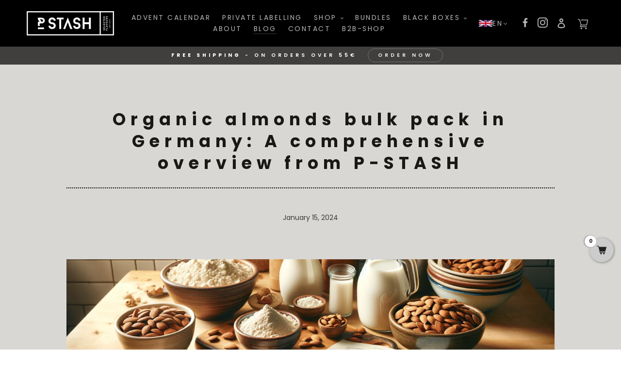

--- FILE ---
content_type: text/css
request_url: https://p-stash.com/cdn/shop/t/35/assets/theme.css?v=125319511970629208881758618141
body_size: 40797
content:
/** Shopify CDN: Minification failed

Line 1008:2 Expected identifier but found "*"
Line 1098:2 Expected identifier but found "*"
Line 7314:28 Expected ")" to end URL token
Line 9165:1 Expected identifier but found whitespace

**/
@charset "UTF-8";
/*============================================================================
  Debut | Built with Shopify Slate

  Some things to know about this file:
    - Sass is compiled on Shopify's server so you don't need to convert it to CSS yourself
    - The output CSS is compressed and comments are removed
    - You cannot use native CSS/Sass @imports in this file without a build script
==============================================================================*/
/*================ SASS HELPERS ================*/
/*================ #Mixins ================*/
/*============================================================================
  Prefix mixin for generating vendor prefixes.
  Based on https://github.com/thoughtbot/bourbon/blob/master/app/assets/stylesheets/addons/_prefixer.scss

  Usage:
    // Input:
    .element {
      @include prefix(transform, scale(1), ms webkit spec);
    }

    // Output:
    .element {
      -ms-transform: scale(1);
      -webkit-transform: scale(1);
      transform: scale(1);
    }
==============================================================================*/
/*================ Media Query Mixin ================*/
/*================ Responsive Show/Hide Helper ================*/
/*================ Responsive Text Alignment Helper ================*/
/*============================================================================
  Convert pixels (unitless) to ems
  eg. for a relational value of 12px write calc-font-size(12) when the parent is 16px
  if the parent is another value say 24px write calc-font-size(12, 24)
  Based on https://github.com/thoughtbot/bourbon/blob/master/app/assets/stylesheets/functions/_px-to-em.scss
==============================================================================*/
/*============================================================================
  Flexbox prefix mixins from Bourbon
    https://github.com/thoughtbot/bourbon/blob/master/app/assets/stylesheets/css3/_flex-box.scss
==============================================================================*/
/*================ VARIABLES ================*/
/*============================================================================
  Grid Breakpoints and Class Names
    - Do not change the variable names
    - Breakpoint pixel values are used in the window.theme.breakpoints object
==============================================================================*/
/*============================================================================
  Generate breakpoint-specific column widths and push classes
    - Default column widths: $grid-breakpoint-has-widths: ($small, $medium-up);
    - Default is no push classes
==============================================================================*/
/*================ Color Variables ================*/
/*================ Sizing Variables ================*/
/*================ Footer Variables ================*/
/*================ Z-Index ================*/
/*================ SVG ================*/
/*================ Drawers ================*/
/*================ Hero Slider ================*/
/*================ Typography ================*/
/*================ Gift Cards ================*/
/*================ Z-index ================*/
/*================ Product video ================*/
/*================ Image placeholder ================*/
/*================ VENDOR ================*/
/*============================================================================
  Slick Slider 1.6.0

  - If upgrading Slick's styles, use the following variables/functions
    instead of the slick defaults (from slick-theme.scss)
  - This file includes default slick.scss styles (at Slick Slider SCSS)
    and slick-theme.scss (at Slick Slider Theme). Upgrade each area individually.
  - Remove `outline: none` from `.slick-dots li button`
==============================================================================*/
/*================ Slick Slider SCSS ================*/
.slick-slider {
  position: relative;
  display: block;
  box-sizing: border-box;
  -webkit-touch-callout: none;
  -webkit-user-select: none;
  -khtml-user-select: none;
  -moz-user-select: none;
  -ms-user-select: none;
  user-select: none;
  -ms-touch-action: pan-y;
  touch-action: pan-y;
  -webkit-tap-highlight-color: transparent; }

.slick-list {
  position: relative;
  overflow: hidden;
  display: block;
  margin: 0;
  padding: 0; }
  .slick-list:focus {
    outline: none; }
  .slick-list.dragging {
    cursor: pointer;
    cursor: hand; }

.slick-slider .slick-track,
.slick-slider .slick-list {
  -webkit-transform: translate3d(0, 0, 0);
  -moz-transform: translate3d(0, 0, 0);
  -ms-transform: translate3d(0, 0, 0);
  -o-transform: translate3d(0, 0, 0);
  transform: translate3d(0, 0, 0); }

.slick-track {
  position: relative;
  left: 0;
  top: 0;
  display: block; }
  .slick-track:before, .slick-track:after {
    content: "";
    display: table; }
  .slick-track:after {
    clear: both; }
  .slick-loading .slick-track {
    visibility: hidden; }

.slick-slide {
  float: left;
  height: 100%;
  min-height: 1px;
  display: none; }
  [dir="rtl"] .slick-slide {
    float: right; }
  .slick-slide img {
    display: block; }
  .slick-slide.slick-loading img {
    display: none; }
  .slick-slide.dragging img {
    pointer-events: none; }
  .slick-initialized .slick-slide {
    display: block; }
  .slick-loading .slick-slide {
    visibility: hidden; }
  .slick-vertical .slick-slide {
    display: block;
    height: auto;
    border: 1px solid transparent; }

.slick-arrow.slick-hidden {
  display: none; }

/*================ Slick Slider Theme ================*/
.slick-loading .slick-list {
  background: #fff var(--slick-img-url) center center no-repeat; }

/* Icons */
/* Arrows */
.slick-prev,
.slick-next {
  position: absolute;
  display: block;
  height: 20px;
  width: 20px;
  line-height: 0px;
  font-size: 0px;
  cursor: pointer;
  background: transparent;
  color: transparent;
  top: 50%;
  -webkit-transform: translate(0, -50%);
  -ms-transform: translate(0, -50%);
  transform: translate(0, -50%);
  padding: 0;
  border: none; }
  .slick-prev:hover, .slick-prev:focus,
  .slick-next:hover,
  .slick-next:focus {
    background: transparent;
    color: transparent; }
    .slick-prev:hover:before, .slick-prev:focus:before,
    .slick-next:hover:before,
    .slick-next:focus:before {
      opacity: 1; }
  .slick-prev.slick-disabled:before,
  .slick-next.slick-disabled:before {
    opacity: 0.25; }
  .slick-prev:before,
  .slick-next:before {
    font-family: "slick-icons, sans-serif";
    font-size: 20px;
    line-height: 1;
    color: #000;
    opacity: 0.75;
    -webkit-font-smoothing: antialiased;
    -moz-osx-font-smoothing: grayscale; }

.slick-prev {
  left: -25px; }
  [dir="rtl"] .slick-prev {
    left: auto;
    right: -25px; }
  .slick-prev:before {
    content: "←"; }
    [dir="rtl"] .slick-prev:before {
      content: "→"; }

.slick-next {
  right: -25px; }
  [dir="rtl"] .slick-next {
    left: -25px;
    right: auto; }
  .slick-next:before {
    content: "→"; }
    [dir="rtl"] .slick-next:before {
      content: "←"; }

/* Dots */
.slick-dotted.slick-slider {
  margin-bottom: 30px; }

.slick-dots {
  list-style: none;
  display: block;
  text-align: center;
  padding: 0;
  margin: 0; }
  .slick-dots li {
    position: relative;
    display: inline-block;
    height: 20px;
    width: 20px;
    margin: 0 5px;
    padding: 0;
    cursor: pointer; }
    .slick-dots li button, .slick-dots li a {
      border: 0;
      background: transparent;
      display: block;
      height: 20px;
      width: 20px;
      line-height: 0px;
      font-size: 0px;
      color: transparent;
      padding: 5px;
      cursor: pointer; }
      .slick-dots li button:hover:before, .slick-dots li button:focus:before, .slick-dots li a:hover:before, .slick-dots li a:focus:before {
        opacity: 1; }
      .slick-dots li button:before, .slick-dots li a:before {
        position: absolute;
        top: 0;
        left: 0;
        content: "•";
        width: 20px;
        height: 20px;
        font-family: "slick-icons, sans-serif";
        font-size: 6px;
        line-height: 20px;
        text-align: center;
        color: #fff;
        opacity: 0.25;
        -webkit-font-smoothing: antialiased;
        -moz-osx-font-smoothing: grayscale; }
    .slick-dots li.slick-active button:before {
      color: #fff;
      opacity: 0.75; }

/*================ GLOBAL ================*/
/*============================================================================
  #Normalize
  Based on normalize.css v3.0.2 | MIT License | git.io/normalize
==============================================================================*/
article,
aside,
details,
figcaption,
figure,
footer,
header,
hgroup,
main,
menu,
nav,
section,
summary {
  display: block; }

input,
textarea,
select,
.disclosure__toggle {
  -webkit-font-smoothing: antialiased;
  -webkit-text-size-adjust: 100%; }

a {
  background-color: transparent; }

b,
strong {
  font-weight: var(--font-weight-body--bolder); }

em {
  font-style: italic; }

small {
  font-size: 80%; }

sub,
sup {
  font-size: 75%;
  line-height: 0;
  position: relative;
  vertical-align: baseline; }

sup {
  top: -0.5em; }

sub {
  bottom: -0.25em; }

img {
  max-width: 100%;
  border: 0; }

button,
input,
optgroup,
select,
.disclosure__toggle,
textarea {
  color: inherit;
  font: inherit;
  margin: 0; }

button[disabled],
html input[disabled] {
  cursor: default; }

button::-moz-focus-inner,
[type="button"]::-moz-focus-inner,
[type="reset"]::-moz-focus-inner,
[type="submit"]::-moz-focus-inner {
  border-style: none;
  padding: 0; }

button:-moz-focusring,
[type="button"]:-moz-focusring,
[type="reset"]:-moz-focusring,
[type="submit"]:-moz-focusring {
  outline: 1px dotted ButtonText; }

input[type="search"], input[type="number"], input[type="email"], input[type="password"] {
  -webkit-appearance: none;
  -moz-appearance: none; }

table {
  width: 100%;
  border-collapse: collapse;
  border-spacing: 0; }

td,
th {
  padding: 0; }

textarea {
  overflow: auto;
  -webkit-appearance: none;
  -moz-appearance: none; }

/*============================================================================
  Fast Tap
  enables no-delay taps (FastClick-esque) on supporting browsers
==============================================================================*/
a,
button,
[role="button"],
input,
label,
select,
.disclosure__toggle,
textarea {
  touch-action: manipulation; }

/*============================================================================
  #Grid
==============================================================================*/
/*============================================================================
  Grid Setup
    1. Allow the grid system to be used on lists.
    2. Remove any margins and paddings that might affect the grid system.
    3. Apply a negative `margin-left` to negate the columns' gutters.
==============================================================================*/
/*============================================================================
  Reversed grids allow you to structure your source in the opposite
  order to how your rendered layout will appear.
==============================================================================*/
.grid--rev {
  direction: rtl;
  text-align: left; }
  .grid--rev > .grid__item {
    direction: ltr;
    text-align: left;
    float: right; }

/*============================================================================
  Grid Columns
    - Create width classes, prepended by the breakpoint name.
==============================================================================*/
/*================ Grid push classes ================*/
/*================ Clearfix helper on uniform grids ================*/
/*================ Build Base Grid Classes ================*/
/* Whole */
.one-whole {
  width: 100%; }

/* Halves */
.one-half {
  width: 50%; }

/* Thirds */
.one-third {
  width: 33.33333%; }

.two-thirds {
  width: 66.66667%; }

/* Quarters */
.one-quarter {
  width: 25%; }

.two-quarters {
  width: 50%; }

.three-quarters {
  width: 75%; }

/* Fifths */
.one-fifth {
  width: 20%; }

.two-fifths {
  width: 40%; }

.three-fifths {
  width: 60%; }

.four-fifths {
  width: 80%; }

/* Sixths */
.one-sixth {
  width: 16.66667%; }

.two-sixths {
  width: 33.33333%; }

.three-sixths {
  width: 50%; }

.four-sixths {
  width: 66.66667%; }

.five-sixths {
  width: 83.33333%; }

/* Eighths */
.one-eighth {
  width: 12.5%; }

.two-eighths {
  width: 25%; }

.three-eighths {
  width: 37.5%; }

.four-eighths {
  width: 50%; }

.five-eighths {
  width: 62.5%; }

.six-eighths {
  width: 75%; }

.seven-eighths {
  width: 87.5%; }

/* Tenths */
.one-tenth {
  width: 10%; }

.two-tenths {
  width: 20%; }

.three-tenths {
  width: 30%; }

.four-tenths {
  width: 40%; }

.five-tenths {
  width: 50%; }

.six-tenths {
  width: 60%; }

.seven-tenths {
  width: 70%; }

.eight-tenths {
  width: 80%; }

.nine-tenths {
  width: 90%; }

/* Twelfths */
.one-twelfth {
  width: 8.33333%; }

.two-twelfths {
  width: 16.66667%; }

.three-twelfths {
  width: 25%; }

.four-twelfths {
  width: 33.33333%; }

.five-twelfths {
  width: 41.66667%; }

.six-twelfths {
  width: 50%; }

.seven-twelfths {
  width: 58.33333%; }

.eight-twelfths {
  width: 66.66667%; }

.nine-twelfths {
  width: 75%; }

.ten-twelfths {
  width: 83.33333%; }

.eleven-twelfths {
  width: 91.66667%; }

.show {
  display: block !important; }

.hide {
  display: none !important; }

.text-left {
  text-align: left !important; }

.text-right {
  text-align: right !important; }

.text-center {
  text-align: center !important; }

/*================ Build Responsive Grid Classes ================*/
@media only screen and (max-width: 749px) {
  /* Whole */
  .small--one-whole {
    width: 100%; }
  /* Halves */
  .small--one-half {
    width: 50%; }
  /* Thirds */
  .small--one-third {
    width: 33.33333%; }
  .small--two-thirds {
    width: 66.66667%; }
  /* Quarters */
  .small--one-quarter {
    width: 25%; }
  .small--two-quarters {
    width: 50%; }
  .small--three-quarters {
    width: 75%; }
  /* Fifths */
  .small--one-fifth {
    width: 20%; }
  .small--two-fifths {
    width: 40%; }
  .small--three-fifths {
    width: 60%; }
  .small--four-fifths {
    width: 80%; }
  /* Sixths */
  .small--one-sixth {
    width: 16.66667%; }
  .small--two-sixths {
    width: 33.33333%; }
  .small--three-sixths {
    width: 50%; }
  .small--four-sixths {
    width: 66.66667%; }
  .small--five-sixths {
    width: 83.33333%; }
  /* Eighths */
  .small--one-eighth {
    width: 12.5%; }
  .small--two-eighths {
    width: 25%; }
  .small--three-eighths {
    width: 37.5%; }
  .small--four-eighths {
    width: 50%; }
  .small--five-eighths {
    width: 62.5%; }
  .small--six-eighths {
    width: 75%; }
  .small--seven-eighths {
    width: 87.5%; }
  /* Tenths */
  .small--one-tenth {
    width: 10%; }
  .small--two-tenths {
    width: 20%; }
  .small--three-tenths {
    width: 30%; }
  .small--four-tenths {
    width: 40%; }
  .small--five-tenths {
    width: 50%; }
  .small--six-tenths {
    width: 60%; }
  .small--seven-tenths {
    width: 70%; }
  .small--eight-tenths {
    width: 80%; }
  .small--nine-tenths {
    width: 90%; }
  /* Twelfths */
  .small--one-twelfth {
    width: 8.33333%; }
  .small--two-twelfths {
    width: 16.66667%; }
  .small--three-twelfths {
    width: 25%; }
  .small--four-twelfths {
    width: 33.33333%; }
  .small--five-twelfths {
    width: 41.66667%; }
  .small--six-twelfths {
    width: 50%; }
  .small--seven-twelfths {
    width: 58.33333%; }
  .small--eight-twelfths {
    width: 66.66667%; }
  .small--nine-twelfths {
    width: 75%; }
  .small--ten-twelfths {
    width: 83.33333%; }
  .small--eleven-twelfths {
    width: 91.66667%; }
  .grid--uniform .small--one-half:nth-child(2n+1),
  .grid--uniform .small--one-third:nth-child(3n+1),
  .grid--uniform .small--one-quarter:nth-child(4n+1),
  .grid--uniform .small--one-fifth:nth-child(5n+1),
  .grid--uniform .small--one-sixth:nth-child(6n+1),
  .grid--uniform .small--two-sixths:nth-child(3n+1),
  .grid--uniform .small--three-sixths:nth-child(2n+1),
  .grid--uniform .small--one-eighth:nth-child(8n+1),
  .grid--uniform .small--two-eighths:nth-child(4n+1),
  .grid--uniform .small--four-eighths:nth-child(2n+1),
  .grid--uniform .small--five-tenths:nth-child(2n+1),
  .grid--uniform .small--one-twelfth:nth-child(12n+1),
  .grid--uniform .small--two-twelfths:nth-child(6n+1),
  .grid--uniform .small--three-twelfths:nth-child(4n+1),
  .grid--uniform .small--four-twelfths:nth-child(3n+1),
  .grid--uniform .small--six-twelfths:nth-child(2n+1) {
    clear: both; }
  .small--show {
    display: block !important; }
  .small--hide {
    display: none !important; }
  .small--text-left {
    text-align: left !important; }
  .small--text-right {
    text-align: right !important; }
  .small--text-center {
    text-align: center !important; } }

@media only screen and (min-width: 750px) {
  /* Whole */
  .medium-up--one-whole {
    width: 100%; }
  /* Halves */
  .medium-up--one-half {
    width: 50%; }
  /* Thirds */
  .medium-up--one-third {
    width: 33.33333%; }
  .medium-up--two-thirds {
    width: 66.66667%; }
  /* Quarters */
  .medium-up--one-quarter {
    width: 25%; }
  .medium-up--two-quarters {
    width: 50%; }
  .medium-up--three-quarters {
    width: 75%; }
  /* Fifths */
  .medium-up--one-fifth {
    width: 20%; }
  .medium-up--two-fifths {
    width: 40%; }
  .medium-up--three-fifths {
    width: 60%; }
  .medium-up--four-fifths {
    width: 80%; }
  /* Sixths */
  .medium-up--one-sixth {
    width: 16.66667%; }
  .medium-up--two-sixths {
    width: 33.33333%; }
  .medium-up--three-sixths {
    width: 50%; }
  .medium-up--four-sixths {
    width: 66.66667%; }
  .medium-up--five-sixths {
    width: 83.33333%; }
  /* Eighths */
  .medium-up--one-eighth {
    width: 12.5%; }
  .medium-up--two-eighths {
    width: 25%; }
  .medium-up--three-eighths {
    width: 37.5%; }
  .medium-up--four-eighths {
    width: 50%; }
  .medium-up--five-eighths {
    width: 62.5%; }
  .medium-up--six-eighths {
    width: 75%; }
  .medium-up--seven-eighths {
    width: 87.5%; }
  /* Tenths */
  .medium-up--one-tenth {
    width: 10%; }
  .medium-up--two-tenths {
    width: 20%; }
  .medium-up--three-tenths {
    width: 30%; }
  .medium-up--four-tenths {
    width: 40%; }
  .medium-up--five-tenths {
    width: 50%; }
  .medium-up--six-tenths {
    width: 60%; }
  .medium-up--seven-tenths {
    width: 70%; }
  .medium-up--eight-tenths {
    width: 80%; }
  .medium-up--nine-tenths {
    width: 90%; }
  /* Twelfths */
  .medium-up--one-twelfth {
    width: 8.33333%; }
  .medium-up--two-twelfths {
    width: 16.66667%; }
  .medium-up--three-twelfths {
    width: 25%; }
  .medium-up--four-twelfths {
    width: 33.33333%; }
  .medium-up--five-twelfths {
    width: 41.66667%; }
  .medium-up--six-twelfths {
    width: 50%; }
  .medium-up--seven-twelfths {
    width: 58.33333%; }
  .medium-up--eight-twelfths {
    width: 66.66667%; }
  .medium-up--nine-twelfths {
    width: 75%; }
  .medium-up--ten-twelfths {
    width: 83.33333%; }
  .medium-up--eleven-twelfths {
    width: 91.66667%; }
  .grid--uniform .medium-up--one-half:nth-child(2n+1),
  .grid--uniform .medium-up--one-third:nth-child(3n+1),
  .grid--uniform .medium-up--one-quarter:nth-child(4n+1),
  .grid--uniform .medium-up--one-fifth:nth-child(5n+1),
  .grid--uniform .medium-up--one-sixth:nth-child(6n+1),
  .grid--uniform .medium-up--two-sixths:nth-child(3n+1),
  .grid--uniform .medium-up--three-sixths:nth-child(2n+1),
  .grid--uniform .medium-up--one-eighth:nth-child(8n+1),
  .grid--uniform .medium-up--two-eighths:nth-child(4n+1),
  .grid--uniform .medium-up--four-eighths:nth-child(2n+1),
  .grid--uniform .medium-up--five-tenths:nth-child(2n+1),
  .grid--uniform .medium-up--one-twelfth:nth-child(12n+1),
  .grid--uniform .medium-up--two-twelfths:nth-child(6n+1),
  .grid--uniform .medium-up--three-twelfths:nth-child(4n+1),
  .grid--uniform .medium-up--four-twelfths:nth-child(3n+1),
  .grid--uniform .medium-up--six-twelfths:nth-child(2n+1) {
    clear: both; }
  .medium-up--show {
    display: block !important; }
  .medium-up--hide {
    display: none !important; }
  .medium-up--text-left {
    text-align: left !important; }
  .medium-up--text-right {
    text-align: right !important; }
  .medium-up--text-center {
    text-align: center !important; } }

/*================ Build Grid Push Classes ================*/
@media only screen and (max-width: 749px) {
  /* Halves */
  .small--push-one-half {
    left: 50%; }
  /* Thirds */
  .small--push-one-third {
    left: 33.33333%; }
  .small--push-two-thirds {
    left: 66.66667%; }
  /* Quarters */
  .small--push-one-quarter {
    left: 25%; }
  .small--push-two-quarters {
    left: 50%; }
  .small--push-three-quarters {
    left: 75%; }
  /* Fifths */
  .small--push-one-fifth {
    left: 20%; }
  .small--push-two-fifths {
    left: 40%; }
  .small--push-three-fifths {
    left: 60%; }
  .small--push-four-fifths {
    left: 80%; }
  /* Sixths */
  .small--push-one-sixth {
    left: 16.66667%; }
  .small--push-two-sixths {
    left: 33.33333%; }
  .small--push-three-sixths {
    left: 50%; }
  .small--push-four-sixths {
    left: 66.66667%; }
  .small--push-five-sixths {
    left: 83.33333%; }
  /* Eighths */
  .small--push-one-eighth {
    left: 12.5%; }
  .small--push-two-eighths {
    left: 25%; }
  .small--push-three-eighths {
    left: 37.5%; }
  .small--push-four-eighths {
    left: 50%; }
  .small--push-five-eighths {
    left: 62.5%; }
  .small--push-six-eighths {
    left: 75%; }
  .small--push-seven-eighths {
    left: 87.5%; }
  /* Tenths */
  .small--push-one-tenth {
    left: 10%; }
  .small--push-two-tenths {
    left: 20%; }
  .small--push-three-tenths {
    left: 30%; }
  .small--push-four-tenths {
    left: 40%; }
  .small--push-five-tenths {
    left: 50%; }
  .small--push-six-tenths {
    left: 60%; }
  .small--push-seven-tenths {
    left: 70%; }
  .small--push-eight-tenths {
    left: 80%; }
  .small--push-nine-tenths {
    left: 90%; }
  /* Twelfths */
  .small--push-one-twelfth {
    left: 8.33333%; }
  .small--push-two-twelfths {
    left: 16.66667%; }
  .small--push-three-twelfths {
    left: 25%; }
  .small--push-four-twelfths {
    left: 33.33333%; }
  .small--push-five-twelfths {
    left: 41.66667%; }
  .small--push-six-twelfths {
    left: 50%; }
  .small--push-seven-twelfths {
    left: 58.33333%; }
  .small--push-eight-twelfths {
    left: 66.66667%; }
  .small--push-nine-twelfths {
    left: 75%; }
  .small--push-ten-twelfths {
    left: 83.33333%; }
  .small--push-eleven-twelfths {
    left: 91.66667%; } }

@media only screen and (min-width: 750px) {
  /* Halves */
  .medium-up--push-one-half {
    left: 50%; }
  /* Thirds */
  .medium-up--push-one-third {
    left: 33.33333%; }
  .medium-up--push-two-thirds {
    left: 66.66667%; }
  /* Quarters */
  .medium-up--push-one-quarter {
    left: 25%; }
  .medium-up--push-two-quarters {
    left: 50%; }
  .medium-up--push-three-quarters {
    left: 75%; }
  /* Fifths */
  .medium-up--push-one-fifth {
    left: 20%; }
  .medium-up--push-two-fifths {
    left: 40%; }
  .medium-up--push-three-fifths {
    left: 60%; }
  .medium-up--push-four-fifths {
    left: 80%; }
  /* Sixths */
  .medium-up--push-one-sixth {
    left: 16.66667%; }
  .medium-up--push-two-sixths {
    left: 33.33333%; }
  .medium-up--push-three-sixths {
    left: 50%; }
  .medium-up--push-four-sixths {
    left: 66.66667%; }
  .medium-up--push-five-sixths {
    left: 83.33333%; }
  /* Eighths */
  .medium-up--push-one-eighth {
    left: 12.5%; }
  .medium-up--push-two-eighths {
    left: 25%; }
  .medium-up--push-three-eighths {
    left: 37.5%; }
  .medium-up--push-four-eighths {
    left: 50%; }
  .medium-up--push-five-eighths {
    left: 62.5%; }
  .medium-up--push-six-eighths {
    left: 75%; }
  .medium-up--push-seven-eighths {
    left: 87.5%; }
  /* Tenths */
  .medium-up--push-one-tenth {
    left: 10%; }
  .medium-up--push-two-tenths {
    left: 20%; }
  .medium-up--push-three-tenths {
    left: 30%; }
  .medium-up--push-four-tenths {
    left: 40%; }
  .medium-up--push-five-tenths {
    left: 50%; }
  .medium-up--push-six-tenths {
    left: 60%; }
  .medium-up--push-seven-tenths {
    left: 70%; }
  .medium-up--push-eight-tenths {
    left: 80%; }
  .medium-up--push-nine-tenths {
    left: 90%; }
  /* Twelfths */
  .medium-up--push-one-twelfth {
    left: 8.33333%; }
  .medium-up--push-two-twelfths {
    left: 16.66667%; }
  .medium-up--push-three-twelfths {
    left: 25%; }
  .medium-up--push-four-twelfths {
    left: 33.33333%; }
  .medium-up--push-five-twelfths {
    left: 41.66667%; }
  .medium-up--push-six-twelfths {
    left: 50%; }
  .medium-up--push-seven-twelfths {
    left: 58.33333%; }
  .medium-up--push-eight-twelfths {
    left: 66.66667%; }
  .medium-up--push-nine-twelfths {
    left: 75%; }
  .medium-up--push-ten-twelfths {
    left: 83.33333%; }
  .medium-up--push-eleven-twelfths {
    left: 91.66667%; } }

/*================ #Helper Classes ================*/
.clearfix {
  *zoom: 1; }
  .clearfix::after {
    content: '';
    display: table;
    clear: both; }

.visually-hidden {
  position: absolute !important;
  overflow: hidden;
  clip: rect(0 0 0 0);
  height: 1px;
  width: 1px;
  margin: -1px;
  padding: 0;
  border: 0; }

.visually-hidden--inline {
  margin: 0;
  height: 1em; }

.visually-hidden--static {
  position: static !important; }

.js-focus-hidden:focus {
  outline: none; }

.no-js:not(html) {
  display: none; }
  .no-js .no-js:not(html) {
    display: block; }

.no-js .js {
  display: none; }

.hide {
  display: none !important; }

/*============================================================================
  Skip to content button
    - Overrides .visually-hidden when focused
==============================================================================*/
.skip-link:focus {
  clip: auto;
  width: auto;
  height: auto;
  margin: 0;
  color: var(--color-text);
  background-color: var(--color-bg);
  padding: 10px;
  opacity: 1;
  z-index: 10000;
  transition: none; }

/*=============== Lazy loading ===================*/
.box {
  background: no-repeat;
  background-color: #f7f7f7;
  background-size: contain; }

.ratio-container {
  position: relative; }

.ratio-container:after {
  content: '';
  display: block;
  height: 0;
  width: 100%;
  /* 16:9 = 56.25% = calc(9 / 16 * 100%) */
  padding-bottom: 50%;
  content: ""; }

.ratio-container > * {
  position: absolute;
  top: 0;
  left: 0;
  width: 100%;
  height: 100%; }

/*=============== Critical CSS ===================*/
.main-content {
  opacity: 1; }

.main-content .shopify-section {
  display: inherit; }

.critical-hidden {
  display: inherit; }

/*================ #Basic Styles ================*/
.page-width {
  *zoom: 1;
  max-width: 1200px;
  margin: 0 auto; }
  .page-width::after {
    content: '';
    display: table;
    clear: both; }

.main-content {
  display: block;
  padding-top: 35px; }
  @media only screen and (min-width: 750px) {
    .main-content {
      padding-top: 55px; } }

.section-header {
  margin-bottom: 35px; }
  @media only screen and (min-width: 750px) {
    .section-header {
      margin-bottom: 55px; } }

/*================ Typography ================*/
blockquote {
  font-size: calc(((18) / (var(--font-size-base))) * 1em);
  font-style: normal;
  text-align: center;
  padding: 0 30px;
  margin: 0; }
  .rte blockquote {
    border-color: var(--color-border);
    border-width: 1px 0;
    border-style: solid;
    padding: 30px 0;
    margin-bottom: 27.5px; }
  blockquote p + cite {
    margin-top: 27.5px; }
  blockquote cite {
    display: block;
    font-size: 0.85em;
    font-weight: var(--font-weight-body); }
    blockquote cite::before {
      content: '\2014 \0020'; }

code,
pre {
  font-family: Consolas, monospace;
  font-size: 1em; }

pre {
  overflow: auto; }

input,
textarea,
select,
.disclosure__toggle {
  font-size: calc(var(--font-size-base) * 1px);
  font-family: var(--font-stack-body);
  font-style: var(--font-style-body);
  font-weight: var(--font-weight-body);
  color: var(--color-text);
  line-height: 1.5; }

@media only screen and (max-width: 989px) {
  input,
  textarea,
  select,
  .disclosure__toggle,
  button {
    font-size: 16px; } }

/*================ Headings ================*/
h3, .h3,
h4,
.h4,
h5,
.h5,
h6,
.h6 {
  margin: 0 0 17.5px;
  font-family: var(--font-stack-header);
  font-style: var(--font-style-header);
  font-weight: var(--font-weight-header);
  line-height: 1.2;
  overflow-wrap: break-word;
  word-wrap: break-word; }
  h3 a, .h3 a,
  h4 a,
  .h4 a,
  h5 a,
  .h5 a,
  h6 a,
  .h6 a {
    color: inherit;
    text-decoration: none;
    font-weight: inherit; }

h3, .h3 {
  font-size: calc(((var(--font-size-header)) / (var(--font-size-base))) * 1em);
  text-transform: none;
  letter-spacing: 0; }
  @media only screen and (max-width: 749px) {
    h3, .h3 {
      font-size: calc(((var(--font-h3-mobile)) / (var(--font-size-base))) * 1em); } }


h4,
.h4 {
  font-size: calc(((var(--font-h4-desktop)) / (var(--font-size-base))) * 1em); }
  @media only screen and (max-width: 749px) {
    
    h4,
    .h4 {
      font-size: calc(((var(--font-h4-mobile)) / (var(--font-size-base))) * 1em); } }


h5,
.h5 {
  font-size: calc(((var(--font-h5-desktop)) / (var(--font-size-base))) * 1em); }
  @media only screen and (max-width: 749px) {
    
    h5,
    .h5 {
      font-size: calc(((var(--font-h5-mobile)) / (var(--font-size-base))) * 1em); } }


h6,
.h6 {
  font-size: calc(((var(--font-h6-desktop)) / (var(--font-size-base))) * 1em); }
  @media only screen and (max-width: 749px) {
    
    h6,
    .h6 {
      font-size: calc(((var(--font-h6-mobile)) / (var(--font-size-base))) * 1em); } }

/*================ RTE headings ================*/
.rte {
  color: var(--color-body-text);
  margin-bottom: 35px; }
  .rte:last-child {
    margin-bottom: 0; }
  .rte h1,
  .rte h2,
  .rte h3,
  .rte .h3,
  .rte h4,
  .rte .h4,
  .rte h5,
  .rte .h5,
  .rte h6,
  .rte .h6 {
    margin-top: 55px;
    margin-bottom: 27.5px; }
    .rte h1:first-child,
    .rte h2:first-child,
    .rte h3:first-child,
    .rte .h3:first-child,
    .rte h4:first-child,
    .rte .h4:first-child,
    .rte h5:first-child,
    .rte .h5:first-child,
    .rte h6:first-child,
    .rte .h6:first-child {
      margin-top: 0; }
  .rte li {
    margin-bottom: 4px;
    list-style: inherit; }
    .rte li:last-child {
      margin-bottom: 0; }

.rte-setting {
  margin-bottom: 19.44444px; }
  .rte-setting:last-child {
    margin-bottom: 0; }

/*================ Misc styles ================*/
.fine-print {
  font-size: calc(((14) / (var(--font-size-base))) * 1em);
  font-style: italic; }

.txt--minor {
  font-size: 80%; }

.txt--emphasis {
  font-style: italic; }

.address {
  margin-bottom: 55px; }

/*================ Hero and slideshow headers ================*/
.mega-title,
.mega-subtitle {
  color: var(--color-overlay-title-text); }
  .hero .mega-title, .hero
  .mega-subtitle {
    text-shadow: 0 0 4px rgba(0, 0, 0, 0.4); }
  @media only screen and (min-width: 750px) {
    .mega-title,
    .mega-subtitle {
      text-shadow: 0 0 4px rgba(0, 0, 0, 0.4); } }

.mega-title {
  margin-bottom: 8px; }

.mega-title--large {
  font-size: calc(((var(--font-size-header) + 8) / (var(--font-size-base))) * 1em); }
  @media only screen and (min-width: 750px) {
    .mega-title--large {
      font-size: calc(((var(--font-mega-title-large-desktop)) / (var(--font-size-base))) * 1em); } }

@media only screen and (min-width: 750px) {
  .mega-subtitle {
    font-size: calc(((var(--font-size-base) + 4) / (var(--font-size-base))) * 1em);
    margin: 0 auto; }
    .text-center .mega-subtitle {
      max-width: 75%; } }

.mega-subtitle p {
  color: var(--color-overlay-title-text); }

.mega-subtitle a {
  color: var(--color-overlay-title-text);
  border-bottom: 1px solid currentColor; }
  .mega-subtitle a:hover, .mega-subtitle a:focus {
    color: var(--color-overlay-text-focus); }

.mega-subtitle--large {
  font-size: calc(((var(--font-size-base) + 2) / (var(--font-size-base))) * 1em);
  font-weight: var(--font-weight-header); }
  @media only screen and (min-width: 750px) {
    .mega-subtitle--large {
      font-size: calc(((var(--font-size-base) + 8) / (var(--font-size-base))) * 1em); } }

/*============================================================================
  Animation Classes and Keyframes
==============================================================================*/
.is-transitioning {
  display: block !important;
  visibility: visible !important; }

/*================ #Icons ================*/
svg.icon:not(.icon--full-color) .icon-error__symbol,
symbol.icon:not(.icon--full-color) .icon-error__symbol {
  fill: #ffffff; }

/*================ Payment Icons ================*/
.payment-icons {
  -moz-user-select: none;
  -ms-user-select: none;
  -webkit-user-select: none;
  user-select: none;
  cursor: default; }
  @media only screen and (max-width: 749px) {
    .payment-icons {
      line-height: 40px; } }
  .payment-icons .icon {
    width: 38px;
    height: 24px;
    fill: inherit; }

/*================ Social Icons ================*/
.social-icons .icon {
  width: 23px;
  height: 23px; }
  @media only screen and (min-width: 750px) {
    .social-icons .icon {
      width: 25px;
      height: 25px; } }
  .social-icons .icon.icon--wide {
    width: 40px; }

/*================ Spinner Icon ================*/
.icon-spinner {
  -moz-animation: spin 500ms infinite linear;
  -o-animation: spin 500ms infinite linear;
  -webkit-animation: spin 500ms infinite linear;
  animation: spin 500ms infinite linear; }

/*================ Error Icons ================*/
.icon-error {
  fill: #d20000;
  width: calc(calc(var(--font-size-base) * 1px) - 2px);
  height: calc(calc(var(--font-size-base) * 1px) - 2px);
  margin-top: 0.1em;
  flex-shrink: 0; }

/*================ #Lists ================*/
ul,
ol {
  margin: 0;
  padding: 0; }

ol {
  list-style: decimal; }

/*================ #Rich Text Editor ================*/
.rte img {
  height: auto; }

.rte table {
  table-layout: fixed; }

.rte ul,
.rte ol {
  margin: 0 0 17.5px 35px; }
  .rte ul.list--inline,
  .rte ol.list--inline {
    margin-left: 0; }

.rte ul {
  list-style: disc outside; }
  .rte ul ul {
    list-style: circle outside; }
    .rte ul ul ul {
      list-style: square outside; }

.rte a:not(.btn) {
  border-bottom: 1px solid currentColor;
  padding-bottom: 1px; }

.text-center.rte ul,
.text-center.rte ol,
.text-center .rte ul,
.text-center .rte ol {
  margin-left: 0;
  list-style-position: inside; }

.scrollable-wrapper {
  max-width: 100%;
  overflow: auto;
  -webkit-overflow-scrolling: touch; }

/*================ #Links and Buttons ================*/
a:not([disabled]):hover, a:focus {
  color: var(--color-text-focus); }

.password-powered-by a:not([disabled]):hover, .password-powered-by a:focus {
  color: var(--color-text-focus);
  border-bottom: 1px solid var(--color-text-focus); }

a[href^="tel"] {
  color: inherit; }

/*================ Buttons ================*/
.btn, .shopify-payment-button .shopify-payment-button__button--unbranded {
  -moz-user-select: none;
  -ms-user-select: none;
  -webkit-user-select: none;
  user-select: none;
  -webkit-appearance: none;
  -moz-appearance: none;
  appearance: none;
  display: inline-block;
  width: auto;
  text-decoration: none;
  text-align: center;
  vertical-align: middle;
  cursor: pointer;
  border: 1px solid transparent;
  border-radius: 2px;
  padding: 8px 15px;
  background-color: var(--color-btn-primary);
  color: var(--color-btn-primary-text);
  font-family: var(--font-stack-header);
  font-style: var(--font-style-header);
  font-weight: var(--font-weight-header);
  text-transform: uppercase;
  letter-spacing: 0.08em;
  white-space: normal;
  font-size: calc(((var(--font-size-base) - 2) / (var(--font-size-base))) * 1em); }
  @media only screen and (min-width: 750px) {
    .btn, .shopify-payment-button .shopify-payment-button__button--unbranded {
      padding: 10px 18px; } }
  .btn:not([disabled]):hover, .shopify-payment-button .shopify-payment-button__button--unbranded:not([disabled]):hover, .btn:focus, .shopify-payment-button .shopify-payment-button__button--unbranded:focus {
    color: var(--color-btn-primary-text);
    background-color: var(--color-btn-primary-focus); }
  .btn .icon-arrow-right, .shopify-payment-button .shopify-payment-button__button--unbranded .icon-arrow-right,
  .btn .icon-arrow-left,
  .shopify-payment-button .shopify-payment-button__button--unbranded .icon-arrow-left {
    height: 9px; }
  .btn[disabled], .shopify-payment-button .shopify-payment-button__button--unbranded[disabled], .btn[aria-disabled], .shopify-payment-button .shopify-payment-button__button--unbranded[aria-disabled] {
    cursor: default;
    opacity: 0.5; }

.btn--secondary {
  background-color: transparent;
  color: var(--color-btn-primary);
  border-color: var(--color-btn-primary); }
  .btn--secondary:not([disabled]):hover, .btn--secondary:focus {
    background-color: transparent;
    color: var(--color-btn-primary-focus);
    border-color: var(--color-btn-primary-focus); }

.btn--secondary-accent {
  background-color: var(--color-body);
  color: var(--color-btn-primary);
  border-color: var(--color-btn-primary); }
  .btn--secondary-accent:not([disabled]):hover, .btn--secondary-accent:focus {
    background-color: var(--color-body);
    color: var(--color-btn-primary-focus);
    border-color: var(--color-btn-primary-focus); }

.btn--small {
  padding: 8px 10px;
  font-size: calc(((12) / (var(--font-size-base))) * 1em);
  line-height: 1; }

.btn--tertiary {
  background-color: transparent;
  color: var(--color-small-button-text-border);
  border-color: var(--color-small-button-text-border); }
  .btn--tertiary:not([disabled]):hover, .btn--tertiary:focus {
    background-color: transparent;
    color: var(--color-small-button-text-border-focus);
    border-color: var(--color-small-button-text-border-focus); }

/*================ Button variations ================*/
@media only screen and (max-width: 749px) {
  .btn--small-wide {
    padding-left: 50px;
    padding-right: 50px; } }

.btn--link {
  background-color: transparent;
  border: 0;
  margin: 0;
  color: var(--color-text);
  text-align: left; }
  .btn--link:not([disabled]):hover, .btn--link:focus {
    color: var(--color-text-focus);
    background-color: transparent; }
  .btn--link .icon {
    vertical-align: middle; }

.btn--narrow {
  padding-left: 15px;
  padding-right: 15px; }

.btn--has-icon-after .icon {
  margin-left: 10px; }

.btn--has-icon-before .icon {
  margin-right: 10px; }

/*================ Force an input/button to look like a text link ================*/
.text-link {
  display: inline;
  border: 0 none;
  background: none;
  padding: 0;
  margin: 0; }

.text-link--accent {
  color: var(--color-btn-primary);
  border-bottom: 1px solid currentColor;
  padding-bottom: 1px; }
  .text-link--accent:not([disabled]):hover, .text-link--accent:focus {
    color: var(--color-btn-primary-focus); }

/*================ Return to collection/blog links ================*/
.return-link-wrapper {
  margin-top: 82.5px;
  margin-bottom: 0; }
  @media only screen and (max-width: 749px) {
    .return-link-wrapper {
      margin-top: 55px; } }

.full-width-link {
  position: absolute;
  top: 0;
  right: 0;
  bottom: 0;
  left: 0;
  z-index: 2; }

/*================ #Tables ================*/
table {
  margin-bottom: 27.5px; }
  table a {
    border-bottom: 1px solid currentColor; }

th {
  font-family: var(--font-stack-header);
  font-style: var(--font-style-header);
  font-weight: var(--font-weight-body--bold); }

th,
td {
  text-align: left;
  border: 1px solid var(--color-border);
  padding: 10px 14px; }

tbody th,
tfoot th {
  font-weight: normal; }

/*============================================================================
  Responsive tables, defined with .responsive-table on table element.
==============================================================================*/
@media only screen and (max-width: 749px) {
  .responsive-table thead {
    display: none; }
  .responsive-table th,
  .responsive-table td {
    float: left;
    clear: left;
    width: 100%;
    text-align: right;
    padding: 27.5px;
    border: 0;
    margin: 0; }
  .responsive-table th::before,
  .responsive-table td::before {
    content: attr(data-label);
    float: left;
    text-align: center;
    font-size: 12px;
    padding-right: 10px;
    font-weight: normal; }
  .responsive-table__row + .responsive-table__row,
  tfoot > .responsive-table__row:first-child {
    position: relative;
    margin-top: 10px;
    padding-top: 55px; }
    .responsive-table__row + .responsive-table__row::after,
    tfoot > .responsive-table__row:first-child::after {
      content: '';
      display: block;
      position: absolute;
      top: 0;
      left: 27.5px;
      right: 27.5px;
      border-bottom: 1px solid var(--color-border); } }

/*================ #Images and Iframes ================*/
svg:not(:root) {
  overflow: hidden; }

.video-wrapper {
  position: relative;
  overflow: hidden;
  max-width: 100%;
  padding-bottom: 56.25%;
  height: 0;
  height: auto; }
  .video-wrapper iframe {
    position: absolute;
    top: 0;
    left: 0;
    width: 100%;
    height: 100%; }

/*================ Adds a background color pulsating animation ================*/
[data-image-loading-animation] {
  background-color: var(--global-color-image-loader-primary);
  -moz-animation: image-loader 2s 400ms infinite;
  -o-animation: image-loader 2s 400ms infinite;
  -webkit-animation: image-loader 2s 400ms infinite;
  animation: image-loader 2s 400ms infinite; }
  .no-js [data-image-loading-animation] {
    animation-name: none; }

/*================ Forms ================*/
form {
  margin: 0; }

fieldset {
  border: 1px solid var(--color-border-form);
  margin: 0 0 55px;
  padding: 27.5px; }

legend {
  border: 0;
  padding: 0; }

button {
  cursor: pointer; }

input[type="submit"] {
  cursor: pointer; }

label {
  display: block;
  margin-bottom: 5px; }
  @media only screen and (max-width: 749px) {
    label {
      font-size: calc(((var(--font-size-base) - 2) / (var(--font-size-base))) * 1em); } }
  [type="radio"] + label,
  [type="checkbox"] + label {
    display: inline-block;
    margin-bottom: 0; }
  label[for] {
    cursor: pointer; }

input,
textarea,
select,
.disclosure__toggle {
  border: 1px solid var(--color-border-form);
  background-color: var(--color-text-field);
  color: var(--color-text-field-text);
  max-width: 100%;
  line-height: 1.2;
  border-radius: 2px; }
  input:focus,
  textarea:focus,
  select:focus,
  .disclosure__toggle:focus {
    border-color: var(--color-border-form-darker); }
  input[disabled],
  textarea[disabled],
  select[disabled],
  .disclosure__toggle[disabled] {
    cursor: default;
    background-color: #f4f4f4;
    border-color: #f4f4f4; }
  input.input--error::-webkit-input-placeholder,
  textarea.input--error::-webkit-input-placeholder,
  select.input--error::-webkit-input-placeholder,
  .input--error.disclosure__toggle::-webkit-input-placeholder {
    color: #d20000;
    opacity: 0.5; }
  input.input--error::-moz-placeholder,
  textarea.input--error::-moz-placeholder,
  select.input--error::-moz-placeholder,
  .input--error.disclosure__toggle::-moz-placeholder {
    color: #d20000;
    opacity: 0.5; }
  input.input--error:-ms-input-placeholder,
  textarea.input--error:-ms-input-placeholder,
  select.input--error:-ms-input-placeholder,
  .input--error.disclosure__toggle:-ms-input-placeholder {
    color: #d20000;
    opacity: 0.5; }
  input.input--error::-ms-input-placeholder,
  textarea.input--error::-ms-input-placeholder,
  select.input--error::-ms-input-placeholder,
  .input--error.disclosure__toggle::-ms-input-placeholder {
    color: #d20000;
    opacity: 1; }
  input.hidden-placeholder::-webkit-input-placeholder,
  textarea.hidden-placeholder::-webkit-input-placeholder,
  select.hidden-placeholder::-webkit-input-placeholder,
  .hidden-placeholder.disclosure__toggle::-webkit-input-placeholder {
    color: transparent; }
  input.hidden-placeholder::-moz-placeholder,
  textarea.hidden-placeholder::-moz-placeholder,
  select.hidden-placeholder::-moz-placeholder,
  .hidden-placeholder.disclosure__toggle::-moz-placeholder {
    color: transparent; }
  input.hidden-placeholder:-ms-input-placeholder,
  textarea.hidden-placeholder:-ms-input-placeholder,
  select.hidden-placeholder:-ms-input-placeholder,
  .hidden-placeholder.disclosure__toggle:-ms-input-placeholder {
    color: transparent; }
  input.hidden-placeholder::-ms-input-placeholder,
  textarea.hidden-placeholder::-ms-input-placeholder,
  select.hidden-placeholder::-ms-input-placeholder,
  .hidden-placeholder.disclosure__toggle::-ms-input-placeholder {
    opacity: 1; }
  .product-form input, .product-form
  textarea, .product-form select, .product-form .disclosure__toggle {
    min-height: 44px; }

textarea {
  min-height: 100px; }

/*================ Error styles ================*/
input.input--error,
select.input--error,
.input--error.disclosure__toggle,
textarea.input--error {
  border-color: #d20000;
  background-color: #fff8f8;
  color: #d20000;
  margin-bottom: 11.66667px; }

.input-error-message {
  display: flex;
  line-height: 1.3;
  color: var(--color-body-text);
  font-size: calc(((var(--font-size-base) - 2) / (var(--font-size-base))) * 1em);
  margin-bottom: 11.66667px; }
  @media only screen and (max-width: 749px) {
    .input-error-message {
      margin-bottom: 19.44444px; } }
  .input-error-message .icon {
    width: 1em;
    height: 1em;
    margin-right: calc((10 / (var(--font-size-base))) * 1em); }


select,
.disclosure__toggle {
  -webkit-appearance: none;
  -moz-appearance: none;
  appearance: none;
  background-position: right center;
  background-image: var(--svg-select-icon);
  background-repeat: no-repeat;
  background-position: right 10px center;
  line-height: 1.2;
  padding-right: 28px;
  text-indent: 0.01px;
  text-overflow: '';
  cursor: pointer;
  padding-top: 8px;
  padding-left: 15px;
  padding-bottom: 8px; }
  @media only screen and (min-width: 750px) {
    
    select,
    .disclosure__toggle {
      padding-top: 10px;
      padding-left: 18px;
      padding-bottom: 10px; } }

.select-group {
  position: relative;
  z-index: 2; }
  .select-group select, .select-group .disclosure__toggle {
    background-image: none;
    background-color: transparent; }
  .select-group .icon {
    height: calc(8em / 16);
    position: absolute;
    right: 0;
    top: 50%;
    transform: translateY(-50%);
    width: calc(8em / 16);
    z-index: -1; }

.select-label {
  font-size: calc(((12) / (var(--font-size-base))) * 1em);
  text-transform: uppercase; }

optgroup {
  font-weight: var(--font-weight-body--bold); }

option {
  color: var(--color-text);
  background-color: var(--color-body); }

select::-ms-expand, .disclosure__toggle::-ms-expand {
  display: none; }

/*================ Form labels ================*/
.label--hidden {
  position: absolute;
  height: 0;
  width: 0;
  margin-bottom: 0;
  overflow: hidden;
  clip: rect(1px, 1px, 1px, 1px); }

::-webkit-input-placeholder {
  color: var(--color-text-field-text);
  opacity: 0.6; }

::-moz-placeholder {
  color: var(--color-text-field-text);
  opacity: 0.6; }

:-ms-input-placeholder {
  color: var(--color-text-field-text);
  opacity: 0.6; }

::-ms-input-placeholder {
  color: var(--color-text-field-text);
  opacity: 1; }

/*================ Labels ================*/
.label--error {
  color: #d20000; }

input,
textarea {
  padding: 8px 15px; }
  @media only screen and (min-width: 750px) {
    input,
    textarea {
      padding: 10px 18px; } }

/*================ Vertical forms ================*/
.form-vertical input,
.form-vertical select,
.form-vertical .disclosure__toggle,
.form-vertical textarea {
  display: block;
  width: 100%;
  margin-bottom: 19.44444px; }
  .form-vertical input.input--error,
  .form-vertical select.input--error,
  .form-vertical .input--error.disclosure__toggle,
  .form-vertical textarea.input--error {
    margin-bottom: 11.66667px; }

.form-vertical [type="radio"],
.form-vertical [type="checkbox"] {
  display: inline-block;
  width: auto;
  margin-right: 5px; }

.form-vertical [type="submit"],
.form-vertical .btn,
.form-vertical .shopify-payment-button .shopify-payment-button__button--unbranded,
.shopify-payment-button .form-vertical .shopify-payment-button__button--unbranded {
  display: inline-block;
  width: auto; }

/*================ Single field forms ================*/
.form-single-field {
  margin: 0 auto 55px;
  max-width: 35rem; }
  .form-single-field .input--error {
    margin-bottom: 0; }

/*================ Form feedback messages ================*/
.note,
.form-message {
  padding: 8px;
  margin: 0 0 27.5px;
  border: 1px solid var(--color-border-form); }
  @media only screen and (min-width: 750px) {
    .note,
    .form-message {
      padding: 10px; } }

.form-message--success {
  border: 1px solid #1F873D;
  background-color: #f8fff9;
  color: #1F873D;
  display: block;
  width: 100%; }

.form-message--error {
  color: #651818;
  border: 1px solid #d20000;
  background-color: #fff8f8;
  padding: 1rem 1.3rem;
  text-align: left;
  width: 100%; }
  .form-message--error li {
    list-style-type: disc;
    list-style-position: inside; }
  .form-message--error .form-message__title {
    font-size: 1.2em; }
  .form-message--error .form-message__link, .form-message--error a {
    display: inline-block;
    text-decoration: underline;
    text-decoration-skip-ink: auto;
    color: #651818; }
    .form-message--error .form-message__link:hover, .form-message--error .form-message__link:focus, .form-message--error a:hover, .form-message--error a:focus {
      text-decoration: none;
      color: #651818; }

/*================ Input Groups ================*/
.input-group {
  display: -webkit-flex;
  display: -ms-flexbox;
  display: flex;
  width: 100%;
  -webkit-flex-wrap: wrap;
  -moz-flex-wrap: wrap;
  -ms-flex-wrap: wrap;
  flex-wrap: wrap;
  -webkit-justify-content: center;
  -ms-justify-content: center;
  justify-content: center; }
  .form-vertical .input-group {
    margin-bottom: 55px; }

.input-group--nowrap {
  flex-wrap: nowrap; }

.input-group--error {
  margin-bottom: 11.66667px; }

.input-group__field,
.input-group__field input,
.input-group__btn .btn,
.input-group__btn .shopify-payment-button .shopify-payment-button__button--unbranded,
.shopify-payment-button .input-group__btn .shopify-payment-button__button--unbranded {
  min-height: 42px; }
  @media only screen and (min-width: 750px) {
    .input-group__field,
    .input-group__field input,
    .input-group__btn .btn,
    .input-group__btn .shopify-payment-button .shopify-payment-button__button--unbranded,
    .shopify-payment-button .input-group__btn .shopify-payment-button__button--unbranded {
      min-height: 46px; } }

.input-group__field {
  -ms-flex-preferred-size: 15rem;
  -webkit-flex-basis: 15rem;
  -moz-flex-basis: 15rem;
  flex-basis: 15rem;
  flex-grow: 9999;
  margin-bottom: 1rem;
  border-radius: 2px 0 0 2px;
  text-align: left; }
  .input-group__field input {
    width: 100%; }
  .form-vertical .input-group__field {
    margin: 0; }

.input-group__field--connected {
  margin-bottom: 0; }
  .input-group__field--connected input {
    border-top-right-radius: 0;
    border-bottom-right-radius: 0; }

.input-group__btn {
  flex-grow: 1; }
  
  .input-group__btn .btn,
  .input-group__btn .shopify-payment-button .shopify-payment-button__button--unbranded,
  .shopify-payment-button .input-group__btn .shopify-payment-button__button--unbranded {
    width: 100%;
    border-radius: 0 2px 2px 0; }

/*================ #Site Nav and Dropdowns ================*/
.site-nav--centered {
  padding-bottom: 22px; }

/*================ Site Nav Links ================*/
.site-nav__link.site-nav--active-dropdown {
  border: 1px solid var(--color-border);
  border-bottom: 1px solid transparent;
  z-index: 2; }

.site-nav__link:focus .site-nav__label, .site-nav__link:not([disabled]):hover .site-nav__label {
  border-bottom-color: var(--color-text); }

@media only screen and (max-width: 989px) {
  .site-nav__link--button {
    font-size: calc(var(--font-size-base) * 1px); } }

.site-nav__link--button:focus, .site-nav__link--button:hover {
  color: var(--color-text-focus); }

/*================ Dropdowns ================*/
.site-nav--has-dropdown {
  position: relative; }

.site-nav--has-centered-dropdown {
  position: static; }

.site-nav__dropdown {
  display: none;
  position: absolute;
  padding: 11px 30px 11px 0;
  margin: 0;
  z-index: 7;
  text-align: left;
  border: 1px solid var(--color-border);
  background: var(--color-bg);
  left: -1px;
  top: 30px; }
  .site-nav__dropdown .site-nav__link {
    padding: 4px 15px 5px; }
  .site-nav--active-dropdown .site-nav__dropdown {
    display: block; }
  .site-nav__dropdown li {
    display: block; }

.site-nav__dropdown--right:not(.site-nav__dropdown--centered) {
  right: 0;
  left: unset; }

.site-nav__dropdown--left:not(.site-nav__dropdown--centered) {
  left: 0; }

.site-nav__dropdown--centered {
  width: 100%;
  padding: 0;
  text-align: center; }

/*================ Child list ================*/
.site-nav__childlist {
  display: inline-block;
  background: var(--color-bg);
  padding: 11px 17px;
  text-align: left; }

.site-nav__childlist-grid {
  display: -webkit-flex;
  display: -ms-flexbox;
  display: flex;
  width: 100%;
  -webkit-flex-wrap: wrap;
  -moz-flex-wrap: wrap;
  -ms-flex-wrap: wrap;
  flex-wrap: wrap;
  width: auto;
  margin-bottom: -15px; }

.site-nav__childlist-item {
  -webkit-flex: 0 1 auto;
  -moz-flex: 0 1 auto;
  -ms-flex: 0 1 auto;
  flex: 0 1 auto;
  margin-bottom: 15px; }

.site-nav__child-link--parent {
  font-weight: var(--font-weight-body--bold);
  margin: 4px 0; }

body.prevent-scrolling {
  overflow: hidden;
  position: fixed;
  width: 100%; }

.page-width {
  padding-left: 55px;
  padding-right: 55px; }
  @media only screen and (max-width: 749px) {
    .page-width {
      padding-left: 22px;
      padding-right: 22px; } }

.page-container {
  transition: all 0.45s cubic-bezier(0.29, 0.63, 0.44, 1);
  position: relative;
  overflow: hidden; }
  @media only screen and (min-width: 750px) {
    .page-container {
      -ms-transform: translate3d(0, 0, 0);
      -webkit-transform: translate3d(0, 0, 0);
      transform: translate3d(0, 0, 0); } }

hr {
  margin: 55px 0;
  border: 0;
  border-bottom: 1px solid var(--color-border); }

.hr--small {
  padding: 10px 0;
  margin: 0; }

.hr--invisible {
  border-bottom: 0; }

.border-top {
  border-top: 1px solid var(--color-border); }

.empty-page-content {
  padding: 125px 55px; }
  @media only screen and (max-width: 749px) {
    .empty-page-content {
      padding-left: 22px;
      padding-right: 22px; } }

.grid--half-gutters {
  margin-left: -15px; }
  .grid--half-gutters > .grid__item {
    padding-left: 15px; }

.grid--double-gutters {
  margin-left: -60px; }
  .grid--double-gutters > .grid__item {
    padding-left: 60px; }

.grid--flush-bottom {
  margin-bottom: -55px;
  overflow: auto; }
  .grid--flush-bottom > .grid__item {
    margin-bottom: 55px; }

@-webkit-keyframes spin {
  0% {
    -ms-transform: rotate(0deg);
    -webkit-transform: rotate(0deg);
    transform: rotate(0deg); }
  100% {
    -ms-transform: rotate(360deg);
    -webkit-transform: rotate(360deg);
    transform: rotate(360deg); } }

@-moz-keyframes spin {
  0% {
    -ms-transform: rotate(0deg);
    -webkit-transform: rotate(0deg);
    transform: rotate(0deg); }
  100% {
    -ms-transform: rotate(360deg);
    -webkit-transform: rotate(360deg);
    transform: rotate(360deg); } }

@-ms-keyframes spin {
  0% {
    -ms-transform: rotate(0deg);
    -webkit-transform: rotate(0deg);
    transform: rotate(0deg); }
  100% {
    -ms-transform: rotate(360deg);
    -webkit-transform: rotate(360deg);
    transform: rotate(360deg); } }

@keyframes spin {
  0% {
    -ms-transform: rotate(0deg);
    -webkit-transform: rotate(0deg);
    transform: rotate(0deg); }
  100% {
    -ms-transform: rotate(360deg);
    -webkit-transform: rotate(360deg);
    transform: rotate(360deg); } }

@-webkit-keyframes image-loader {
  0% {
    background-color: var(--global-color-image-loader-primary); }
  50% {
    background-color: var(--global-color-image-loader-primary); }
  100% {
    background-color: var(--global-color-image-loader-primary); } }

@-moz-keyframes image-loader {
  0% {
    background-color: var(--global-color-image-loader-primary); }
  50% {
    background-color: var(--global-color-image-loader-primary); }
  100% {
    background-color: var(--global-color-image-loader-primary); } }

@-ms-keyframes image-loader {
  0% {
    background-color: var(--global-color-image-loader-primary); }
  50% {
    background-color: var(--global-color-image-loader-primary); }
  100% {
    background-color: var(--global-color-image-loader-primary); } }

@keyframes image-loader {
  0% {
    background-color: var(--global-color-image-loader-primary); }
  50% {
    background-color: var(--global-color-image-loader-primary); }
  100% {
    background-color: var(--global-color-image-loader-primary); } }

.drawer {
  display: none;
  position: fixed;
  -webkit-overflow-scrolling: touch;
  z-index: 9; }
  .js-drawer-open-top .drawer {
    display: block; }

.drawer--top {
  width: 100%;
  -ms-transform: translateY(-100%);
  -webkit-transform: translateY(-100%);
  transform: translateY(-100%); }
  .js-drawer-open-top .drawer--top {
    -ms-transform: translateY(0%);
    -webkit-transform: translateY(0%);
    transform: translateY(0%);
    display: flex;
    max-height: 100vh; }

.drawer-page-content::after {
  opacity: 0;
  visibility: hidden;
  pointer-events: none;
  content: '';
  display: block;
  position: fixed;
  top: 0;
  left: 0;
  width: 100%;
  height: 100%;
  background-color: rgba(0, 0, 0, 0.6);
  z-index: 8;
  transition: all 0.45s cubic-bezier(0.29, 0.63, 0.44, 1); }

.js-drawer-open .drawer-page-content::after {
  opacity: 1;
  visibility: visible;
  pointer-events: auto; }

.drawer__title,
.drawer__close {
  display: table-cell;
  vertical-align: middle; }

.drawer__close-button {
  background: none;
  border: 0 none;
  position: relative;
  right: -15px;
  height: 100%;
  width: 60px;
  padding: 0 20px;
  color: inherit;
  font-size: calc(((18) / (var(--font-size-base))) * 1em); }
  .drawer__close-button:active, .drawer__close-button:focus {
    background-color: rgba(0, 0, 0, 0.6); }

.grid--view-items {
  overflow: auto;
  margin-bottom: -35px; }

.grid-view-item {
  margin: 0 auto 35px; }
  .custom__item .grid-view-item {
    margin-bottom: 0; }

.grid-view-item__title {
  margin-bottom: 0;
  color: var(--color-text); }

.grid-view-item__meta {
  margin-top: 8px; }

@media only screen and (max-width: 749px) {
  .grid-view-item__title,
  .grid-view-item__meta {
    font-size: calc(((var(--font-size-base) - 1) / (var(--font-size-base))) * 1em); } }

.grid-view-item__link {
  display: block; }

.grid-view-item__vendor {
  margin-top: 4px;
  color: var(--color-body-text);
  font-size: calc(((var(--font-size-base) - 2) / (var(--font-size-base))) * 1em);
  text-transform: uppercase; }
  @media only screen and (max-width: 749px) {
    .grid-view-item__vendor {
      font-size: calc(((var(--font-size-base) - 3) / (var(--font-size-base))) * 1em); } }

.grid-view-item__image-wrapper {
  margin: 0 auto 15px;
  position: relative;
  width: 100%; }

.grid-view-item__image {
  display: block;
  margin: 0 auto;
  width: 100%; }
  .grid-view-item__image-wrapper .grid-view-item__image {
    position: absolute;
    top: 0; }
  .grid-view-item__image.lazyload {
    opacity: 0; }

.list-view-item {
  margin-bottom: 22px; }
  .list-view-item:last-child {
    margin-bottom: 0; }
  @media only screen and (min-width: 750px) {
    .list-view-item {
      border-bottom: 1px solid var(--color-border);
      padding-bottom: 22px; }
      .list-view-item:last-child {
        padding-bottom: 0;
        border-bottom: 0; } }

.list-view-item__link {
  display: table;
  table-layout: fixed;
  width: 100%; }

.list-view-item__image {
  max-height: 95px; }

.list-view-item__image-column {
  display: table-cell;
  vertical-align: middle;
  width: 130px;
  min-height: 44px; }
  @media only screen and (max-width: 749px) {
    .list-view-item__image-column {
      width: 85px; } }

.list-view-item__image-wrapper {
  position: relative;
  margin-right: 35px; }
  @media only screen and (max-width: 749px) {
    .list-view-item__image-wrapper {
      margin-right: 17.5px; } }

.list-view-item__title-column {
  display: table-cell;
  vertical-align: middle; }

.list-view-item__title {
  color: var(--color-text);
  min-width: 100px;
  font-family: var(--font-stack-header);
  font-style: var(--font-style-header);
  font-weight: var(--font-weight-header);
  font-size: calc(((var(--font-size-base) + 2) / (var(--font-size-base))) * 1em); }
  @media only screen and (max-width: 749px) {
    .list-view-item__title {
      font-size: calc(((var(--font-size-base) - 1) / (var(--font-size-base))) * 1em); } }

.list-view-item__vendor {
  color: var(--color-body-text);
  font-size: 0.9em;
  font-weight: var(--font-weight-body);
  text-transform: uppercase;
  letter-spacing: 1px; }

.list-view-item__price-column {
  display: table-cell;
  text-align: right;
  vertical-align: middle;
  width: 20%;
  font-size: calc(((var(--font-size-base) + 1) / (var(--font-size-base))) * 1em); }
  @media only screen and (max-width: 749px) {
    .list-view-item__price-column {
      font-size: calc(((var(--font-size-base) - 1) / (var(--font-size-base))) * 1em); } }
  .list-view-item__price-column .price {
    align-items: flex-end; }
    .list-view-item__price-column .price dd {
      margin: 0 0 0 0.5em; }
  .list-view-item__price-column .price__regular,
  .list-view-item__price-column .price__sale {
    flex-basis: 100%;
    justify-content: flex-end;
    margin-right: 0; }

/*============================================================================
  Slick slider overrides
==============================================================================*/
.slick-dotted.slick-slider {
  margin-bottom: 0; }

/*================ Slick dots and prev/next pagination ================*/
.slideshow__arrows .slick-dots {
  margin: 0 0.75rem; }
  .slideshow__arrows .slick-dots li {
    margin: 0;
    vertical-align: middle;
    width: 10px;
    height: 10px;
    margin-left: 6px; }
    .slideshow__arrows .slick-dots li:first-of-type {
      margin-left: 0; }
    @media only screen and (min-width: 750px) {
      .slideshow__arrows .slick-dots li {
        width: 12px;
        height: 12px;
        margin-left: 8px; } }
    .slideshow__arrows .slick-dots li button, .slideshow__arrows .slick-dots li a {
      position: relative;
      padding: 0;
      width: 10px;
      height: 10px; }
      @media only screen and (min-width: 750px) {
        .slideshow__arrows .slick-dots li button, .slideshow__arrows .slick-dots li a {
          width: 12px;
          height: 12px; } }
    .slideshow__arrows .slick-dots li button::before,
    .slideshow__arrows .slick-dots li a::before {
      text-indent: -9999px;
      background-color: transparent;
      border-radius: 100%;
      background-color: currentColor;
      width: 10px;
      height: 10px;
      opacity: 0.4;
      transition: all 0.2s; }
      @media only screen and (min-width: 750px) {
        .slideshow__arrows .slick-dots li button::before,
        .slideshow__arrows .slick-dots li a::before {
          width: 12px;
          height: 12px; } }
    .slideshow__arrows .slick-dots li.slick-active button::before,
    .slideshow__arrows .slick-dots li.slick-active a::before,
    .slideshow__arrows .slick-dots li.slick-active-mobile button::before,
    .slideshow__arrows .slick-dots li.slick-active-mobile a::before {
      opacity: 1; }
    .slideshow__arrows .slick-dots li button:active::before,
    .slideshow__arrows .slick-dots li .slick-active a::before,
    .slideshow__arrows .slick-dots li .slick-active-mobile a::before {
      opacity: 0.7; }

/*================ Index sections ================*/
.index-section {
  padding-top: 35px;
  padding-bottom: 35px; }
  @media only screen and (min-width: 750px) {
    .index-section {
      padding-top: 55px;
      padding-bottom: 55px; } }
  .index-section:first-child {
    padding-top: 0;
    border-top: 0; }
  .index-section:last-child {
    padding-bottom: 0; }

.index-section--flush + .index-section--flush {
  margin-top: -70px; }

@media only screen and (min-width: 750px) {
  [class*="index-section--flush"] + [class*="index-section--flush"] {
    margin-top: -110px; } }

.index-section--flush:first-child {
  margin-top: -35px; }

@media only screen and (min-width: 750px) {
  [class*="index-section--flush"]:first-child {
    margin-top: -55px; } }

.index-section--flush:last-child {
  margin-bottom: -35px; }

@media only screen and (min-width: 750px) {
  [class*="index-section--flush"]:last-child {
    margin-bottom: -55px; } }

@media only screen and (max-width: 749px) {
  .index-section--featured-product:first-child {
    margin-top: -12px; } }

@media only screen and (max-width: 749px) {
  .index-section--slideshow + .index-section--flush {
    margin-top: 0.4rem; } }

.placeholder-svg {
  display: block;
  fill: var(--color-blankstate);
  background-color: var(--color-blankstate-background);
  width: 100%;
  height: 100%;
  max-width: 100%;
  max-height: 100%;
  border: 1px solid var(--color-blankstate-border); }

.placeholder-noblocks {
  padding: 40px;
  text-align: center; }

.placeholder-background {
  position: absolute;
  top: 0;
  right: 0;
  bottom: 0;
  left: 0; }
  .placeholder-background .icon {
    border: 0; }

.image-bar__content .placeholder-svg {
  position: absolute;
  top: 0;
  left: 0; }

.plyr.plyr--full-ui.plyr--video {
  color: var(--color-text);
  background-color: transparent;
  /* stylelint-disable-next-line */
  /* stylelint-disable-next-line */
  /* stylelint-disable-next-line */ }
  .plyr.plyr--full-ui.plyr--video .plyr__video-wrapper {
    background-color: transparent; }
  .plyr.plyr--full-ui.plyr--video .plyr__poster {
    background-color: var(--color-video-bg); }
  .plyr.plyr--full-ui.plyr--video:fullscreen .plyr__video-wrapper .plyr.plyr--full-ui.plyr--video:fullscreen .plyr__poster {
    background-color: #000; }
  .plyr.plyr--full-ui.plyr--video:-webkit-full-screen .plyr__video-wrapper,
  .plyr.plyr--full-ui.plyr--video:-webkit-full-screen .plyr__poster {
    background-color: #000; }
  .plyr.plyr--full-ui.plyr--video:-moz-full-screen .plyr__video-wrapper,
  .plyr.plyr--full-ui.plyr--video:-moz-full-screen .plyr__poster {
    background-color: #000; }
  .plyr.plyr--full-ui.plyr--video:-ms-fullscreen .plyr__video-wrapper,
  .plyr.plyr--full-ui.plyr--video:-ms-fullscreen .plyr__poster {
    background-color: #000; }
  .plyr.plyr--full-ui.plyr--video .plyr--fullscreen-fallback .plyr__video-wrapper,
  .plyr.plyr--full-ui.plyr--video .plyr--fullscreen-fallback .plyr__poster {
    background-color: #000; }
  .plyr.plyr--full-ui.plyr--video .plyr__control.plyr__control--overlaid {
    background-color: var(--color-bg);
    border-color: rgba(var(--color-text-rgb), 0.05); }
    .plyr.plyr--full-ui.plyr--video .plyr__control.plyr__control--overlaid.plyr__tab-focus, .plyr.plyr--full-ui.plyr--video .plyr__control.plyr__control--overlaid:hover {
      color: rgba(var(--color-text-rgb), 0.55); }
  .plyr.plyr--full-ui.plyr--video .plyr__controls {
    background-color: var(--color-bg);
    border-color: rgba(var(--color-text-rgb), 0.05); }
  .plyr.plyr--full-ui.plyr--video .plyr__progress input[type='range']::-moz-range-thumb {
    box-shadow: 2px 0 0 0 var(--color-bg); }
  .plyr.plyr--full-ui.plyr--video .plyr__progress input[type='range']::-ms-thumb {
    box-shadow: 2px 0 0 0 var(--color-bg); }
  .plyr.plyr--full-ui.plyr--video .plyr__progress input[type='range']::-webkit-slider-thumb {
    box-shadow: 2px 0 0 0 var(--color-bg); }
  .plyr.plyr--full-ui.plyr--video .plyr__progress input[type='range']::-webkit-slider-runnable-track {
    background-image: linear-gradient(to right, currentColor var(--value, 0), rgba(var(--color-text-rgb), 0.6) var(--value, 0)); }
  .plyr.plyr--full-ui.plyr--video .plyr__progress input[type='range']::-moz-range-track {
    background-color: rgba(var(--color-text-rgb), 0.6); }
  .plyr.plyr--full-ui.plyr--video .plyr__progress input[type='range']::-ms-fill-upper {
    background-color: rgba(var(--color-text-rgb), 0.6); }
  .plyr.plyr--full-ui.plyr--video .plyr__progress input[type='range'].plyr__tab-focus::-webkit-slider-runnable-track {
    box-shadow: 0 0 0 4px rgba(var(--color-text-rgb), 0.25); }
  .plyr.plyr--full-ui.plyr--video .plyr__progress input[type='range'].plyr__tab-focus::-moz-range-track {
    box-shadow: 0 0 0 4px rgba(var(--color-text-rgb), 0.25); }
  .plyr.plyr--full-ui.plyr--video .plyr__progress input[type='range'].plyr__tab-focus::-ms-track {
    box-shadow: 0 0 0 4px rgba(var(--color-text-rgb), 0.25); }
  .plyr.plyr--full-ui.plyr--video .plyr__progress input[type='range']:active::-moz-range-thumb {
    box-shadow: 0 0 0 3px rgba(var(--color-text-rgb), 0.25); }
  .plyr.plyr--full-ui.plyr--video .plyr__progress input[type='range']:active::-ms-thumb {
    box-shadow: 0 0 0 3px rgba(var(--color-text-rgb), 0.25); }
  .plyr.plyr--full-ui.plyr--video .plyr__progress input[type='range']:active::-webkit-slider-thumb {
    box-shadow: 0 0 0 3px rgba(var(--color-text-rgb), 0.25); }
  .plyr.plyr--full-ui.plyr--video .plyr__progress .plyr__tooltip {
    background-color: var(--color-text);
    color: var(--color-bg); }
    .plyr.plyr--full-ui.plyr--video .plyr__progress .plyr__tooltip::before {
      border-top-color: var(--color-text); }
  .plyr.plyr--full-ui.plyr--video.plyr--loading .plyr__progress__buffer {
    background-image: linear-gradient(-45deg, rgba(var(--color-text-rgb), 0.6) 25%, transparent 25%, transparent 50%, rgba(var(--color-text-rgb), 0.6) 50%, rgba(var(--color-text-rgb), 0.6) 75%, transparent 75%, transparent); }
  .plyr.plyr--full-ui.plyr--video .plyr__volume input[type='range'] {
    color: var(--color-bg); }
    .plyr.plyr--full-ui.plyr--video .plyr__volume input[type='range']::-moz-range-thumb {
      box-shadow: 2px 0 0 0 var(--color-text); }
    .plyr.plyr--full-ui.plyr--video .plyr__volume input[type='range']::-ms-thumb {
      box-shadow: 2px 0 0 0 var(--color-text); }
    .plyr.plyr--full-ui.plyr--video .plyr__volume input[type='range']::-webkit-slider-thumb {
      box-shadow: 2px 0 0 0 var(--color-text); }
    .plyr.plyr--full-ui.plyr--video .plyr__volume input[type='range']::-webkit-slider-runnable-track {
      background-image: linear-gradient(to right, currentColor var(--value, 0), rgba(var(--color-bg-rgb), 0.6) var(--value, 0)); }
    .plyr.plyr--full-ui.plyr--video .plyr__volume input[type='range']::-moz-range-track, .plyr.plyr--full-ui.plyr--video .plyr__volume input[type='range']::-ms-fill-upper {
      background-color: rgba(var(--color-bg-rgb), 0.6); }
    .plyr.plyr--full-ui.plyr--video .plyr__volume input[type='range'].plyr__tab-focus::-webkit-slider-runnable-track {
      box-shadow: 0 0 0 4px rgba(var(--color-bg-rgb), 0.25); }
    .plyr.plyr--full-ui.plyr--video .plyr__volume input[type='range'].plyr__tab-focus::-moz-range-track {
      box-shadow: 0 0 0 4px rgba(var(--color-bg-rgb), 0.25); }
    .plyr.plyr--full-ui.plyr--video .plyr__volume input[type='range'].plyr__tab-focus::-ms-track {
      box-shadow: 0 0 0 4px rgba(var(--color-bg-rgb), 0.25); }
    .plyr.plyr--full-ui.plyr--video .plyr__volume input[type='range']:active::-moz-range-thumb {
      box-shadow: 0 0 0 3px rgba(var(--color-bg-rgb), 0.25); }
    .plyr.plyr--full-ui.plyr--video .plyr__volume input[type='range']:active::-ms-thumb {
      box-shadow: 0 0 0 3px rgba(var(--color-bg-rgb), 0.25); }
    .plyr.plyr--full-ui.plyr--video .plyr__volume input[type='range']:active::-webkit-slider-thumb {
      box-shadow: 0 0 0 3px rgba(var(--color-bg-rgb), 0.25); }

.shopify-model-viewer-ui .shopify-model-viewer-ui__controls-area {
  background: var(--color-bg);
  border-color: rgba(var(--color-text-rgb), 0.05); }

.shopify-model-viewer-ui .shopify-model-viewer-ui__button {
  color: var(--color-text); }

.shopify-model-viewer-ui .shopify-model-viewer-ui__button--control:hover {
  color: rgba(var(--color-text-rgb), 0.55); }

.shopify-model-viewer-ui .shopify-model-viewer-ui__button--control:active, .shopify-model-viewer-ui .shopify-model-viewer-ui__button--control.focus-visible:focus {
  color: rgba(var(--color-text-rgb), 0.55);
  background: rgba(var(--color-text-rgb), 0.05); }

.shopify-model-viewer-ui .shopify-model-viewer-ui__button--control:not(:last-child):after {
  border-color: rgba(var(--color-text-rgb), 0.05); }

.shopify-model-viewer-ui .shopify-model-viewer-ui__button--poster {
  background: var(--color-bg);
  border-color: rgba(var(--color-text-rgb), 0.05); }
  .shopify-model-viewer-ui .shopify-model-viewer-ui__button--poster:hover, .shopify-model-viewer-ui .shopify-model-viewer-ui__button--poster:focus {
    color: rgba(var(--color-text-rgb), 0.55); }

/*================ TEMPLATES ================*/
/*============= Templates | Password =============*/
.password-page {
  display: table;
  height: 100%;
  width: 100%;
  color: var(--color-body-text);
  background-color: var(--color-body);
  background-size: cover; }

.password-form-message {
  max-width: 500px;
  margin-left: auto;
  margin-right: auto; }

.password-header {
  height: 85px;
  display: table-row; }

.password-header__inner {
  display: table-cell;
  vertical-align: middle; }

.password-login {
  padding: 0 30px;
  text-align: right; }

.password-logo .logo {
  color: var(--color-text);
  font-weight: var(--font-weight-header);
  max-width: 100%; }

.password-content {
  text-align: center; }

.password-content--rte {
  margin-bottom: 35px; }

.password-content__title {
  display: block;
  margin-bottom: 82.5px; }

.password-main {
  display: table-row;
  width: 100%;
  height: 100%;
  margin: 0 auto; }

.password-main__inner {
  display: table-cell;
  vertical-align: middle;
  padding: 27.5px 55px; }

.password-message {
  max-width: 500px;
  margin: 82.5px auto 27.5px; }

.password__form-heading {
  margin-bottom: 55px; }

.password-powered-by {
  margin-top: 82.5px; }

.password-social-sharing {
  margin-top: 82.5px; }

.product-single {
  overflow-anchor: none; }

.product-single__title {
  margin-bottom: 0.5rem; }

.product__price,
.featured-product__price {
  font-size: 1.25em; }

.product__policies {
  margin: 0.4rem 0 1rem 0;
  font-size: calc(((var(--font-size-base) - 1) / (var(--font-size-base))) * 1em); }

/*================ Add to cart form ================*/
.product-form {
  width: auto;
  padding-top: 2rem; }

.product-form__controls-group {
  display: flex;
  flex-wrap: wrap; }

.product-form__controls-group--submit {
  margin-top: 0px; }

.product-form__controls-group ~ .product-form__controls-group--submit {
  margin-top: 15px; }

.product-form__item {
  flex-grow: 0;
  flex-basis: 100%;
  margin-bottom: 10px;
  padding: 0; }
  @media only screen and (min-width: 990px) {
    .product-form__item {
      flex-basis: 50%;
      padding: 0 5px; }
      .product-single--large-image .product-form__item {
        flex-basis: 100%; } }
  .product-form__item label {
    display: block; }

.product-form__item--submit {
  -webkit-flex: 1 1 300px;
  -moz-flex: 1 1 300px;
  -ms-flex: 1 1 300px;
  flex: 1 1 300px; }

.product-form__item--no-variants {
  max-width: 400px; }

.product-form__item--payment-button {
  -ms-flex-preferred-size: 100%;
  -webkit-flex-basis: 100%;
  -moz-flex-basis: 100%;
  flex-basis: 100%; }
  @media only screen and (min-width: 990px) {
    .product-single--small-media .product-form__item--payment-button,
    .product-single--full-media .product-form__item--payment-button {
      display: inline-flex;
      -ms-flex-align: start;
      -webkit-align-items: flex-start;
      -moz-align-items: flex-start;
      -ms-align-items: flex-start;
      -o-align-items: flex-start;
      align-items: flex-start; } }
  .product-form__item--payment-button.product-form__item--no-variants {
    -webkit-flex-direction: column;
    -moz-flex-direction: column;
    -ms-flex-direction: column;
    flex-direction: column;
    -ms-flex-align: stretch;
    -webkit-align-items: stretch;
    -moz-align-items: stretch;
    -ms-align-items: stretch;
    -o-align-items: stretch;
    align-items: stretch; }

.product-form--variant-sold-out .shopify-payment-button {
  display: none; }

.product-form--payment-button-no-variants {
  max-width: 25rem; }

.product-form__variants {
  display: none; }
  .no-js .product-form__variants {
    display: block; }

.product-form__input {
  display: block;
  width: 100%; }
  .product-form__input.input--error {
    margin-bottom: 0; }

.product-form__input--quantity {
  max-width: 5rem; }

.product-form__error-message-wrapper {
  display: flex;
  flex-basis: 100%;
  padding: 0.5rem 0;
  margin: 0 calc((5 / (var(--font-size-base))) * 1em) 20px; }

.product-form__controls-group ~ .product-form__error-message-wrapper {
  margin-bottom: 0; }

.product-form__error-message-wrapper--has-payment-button {
  padding: 0.5rem 0; }

.product-form__error-message-wrapper--hidden {
  display: none; }

.product-form__error-message {
  margin-left: 0.5rem;
  font-size: calc(((var(--font-size-base) - 2) / (var(--font-size-base))) * 1em);
  line-height: 1.2;
  color: var(--color-body-text); }

.product-form__cart-submit, .shopify-payment-button .shopify-payment-button__button--unbranded {
  display: block;
  width: 100%;
  line-height: 1.4;
  padding-left: 5px;
  padding-right: 5px;
  white-space: normal;
  margin-top: 0;
  margin-bottom: 10px;
  min-height: 44px; }
  .product-single--small-media .product-form__cart-submit, .product-single--small-media .shopify-payment-button .shopify-payment-button__button--unbranded, .shopify-payment-button .product-single--small-media .shopify-payment-button__button--unbranded,
  .product-single--full-media .product-form__cart-submit,
  .product-single--full-media .shopify-payment-button .shopify-payment-button__button--unbranded,
  .shopify-payment-button .product-single--full-media .shopify-payment-button__button--unbranded {
    -webkit-flex: 50%;
    -moz-flex: 50%;
    -ms-flex: 50%;
    flex: 50%;
    margin-right: 10px; }

.product-single--small-media .shopify-payment-button,
.product-single--full-media .shopify-payment-button {
  -webkit-flex: 50%;
  -moz-flex: 50%;
  -ms-flex: 50%;
  flex: 50%; }

.shopify-payment-button .shopify-payment-button__button--unbranded:hover {
  background-color: var(--color-btn-primary-focus) !important; }

.shopify-payment-button .shopify-payment-button__button--branded {
  border-radius: 2px;
  overflow: hidden; }

.shopify-payment-button .shopify-payment-button__more-options {
  margin: 16px 0 10px;
  font-size: calc(((var(--font-size-base) - 2) / (var(--font-size-base))) * 1em);
  text-decoration: underline; }
  .shopify-payment-button .shopify-payment-button__more-options:hover, .shopify-payment-button .shopify-payment-button__more-options:focus {
    opacity: 0.6; }

@media only screen and (min-width: 750px) {
  .product-form__cart-submit--small {
    max-width: 300px; } }

.product-single__description {
  margin-top: 30px; }

.product__quantity-error .icon {
  margin-right: 1rem; }

/*================ Product Images ================*/
.product-single__thumbnail {
  display: block;
  margin: -2px 0 8px;
  min-height: 44px;
  position: relative;
  border: 2px solid transparent; }
  .product-single__thumbnail:not([disabled]):not(.active-thumb):hover {
    opacity: 0.8; }
  .product-single__thumbnail.active-thumb {
    border-color: var(--color-text); }

.product-single__thumbnail-image {
  max-width: 100%;
  display: block;
  margin: 0 auto;
  padding: 2px; }

.product-single__thumbnail-badge {
  width: 22px;
  height: 22px;
  position: absolute;
  right: 6px;
  top: 6px;
  pointer-events: none; }
  @media only screen and (min-width: 750px) {
    .product-single__thumbnail-badge {
      width: 26px;
      height: 26px; } }
  .product-single__thumbnail-badge .icon {
    fill: var(--color-bg);
    width: 100%;
    height: 100%;
    vertical-align: baseline; }
  .product-single__thumbnail-badge .icon-3d-badge-full-color-outline,
  .product-single__thumbnail-badge .icon-video-badge-full-color-outline {
    stroke: rgba(var(--color-text-rgb), 0.05); }
  .product-single__thumbnail-badge .icon-3d-badge-full-color-element,
  .product-single__thumbnail-badge .icon-video-badge-full-color-element {
    fill: var(--color-text); }

.product-featured-media {
  display: block;
  margin: 0 auto;
  position: absolute;
  top: 4px;
  left: 4px;
  width: calc(100% - 8px); }
  .no-js .product-featured-media {
    position: relative; }

.zoomImg {
  background-color: var(--color-body); }

@media only screen and (max-width: 749px) {
  .product-single__media-group {
    margin-bottom: 30px; }
  .product-single__media--has-thumbnails {
    margin-bottom: 30px; } }

.product-single__media-group--full {
  margin-bottom: 30px; }

.product-single__media-wrapper {
  margin: 0 auto;
  width: 100%; }

.product-single__media {
  margin: 0 auto;
  min-height: 1px;
  width: 100%;
  height: 100%;
  position: relative; }
  .product-single__media iframe,
  .product-single__media model-viewer,
  .product-single__media .shopify-model-viewer-ui,
  .product-single__media img,
  .product-single__media > video,
  .product-single__media .plyr,
  .product-single__media .media-item {
    position: absolute;
    top: 0;
    left: 0;
    width: 100%;
    max-width: 100%; }
  .product-single__media iframe,
  .product-single__media .media-video,
  .product-single__media model-viewer,
  .product-single__media .shopify-model-viewer-ui,
  .product-single__media .media-item,
  .product-single__media .plyr,
  .product-single__media .plyr__video-wrapper {
    height: 100%; }

.product-single__media--video {
  background-color: var(--color-video-bg); }

.product-single__view-in-space {
  background-color: rgba(var(--color-text-rgb), 0.08);
  border: none;
  width: 100%;
  min-height: 44px;
  padding-top: 10px;
  padding-bottom: 10px;
  display: block;
  font-size: calc(((var(--font-size-base)) / (var(--font-size-base))) * 1em);
  color: var(--color-text); }
  .product-single__view-in-space[data-shopify-xr-hidden] {
    visibility: hidden; }
    @media only screen and (min-width: 750px) {
      .product-single__view-in-space[data-shopify-xr-hidden] {
        display: none; } }
  .product-single__view-in-space:hover .product-single__view-in-space-text, .product-single__view-in-space:focus .product-single__view-in-space-text {
    border-bottom-color: var(--color-text); }
  .product-single__view-in-space svg.icon {
    height: calc((25 / (var(--font-size-base))) * 1em);
    width: calc((25 / (var(--font-size-base))) * 1em);
    margin-top: -3px;
    margin-right: 2.43px;
    fill: transparent; }
    .product-single__view-in-space svg.icon .icon-3d-badge-full-color-outline {
      stroke: none; }
    .product-single__view-in-space svg.icon .icon-3d-badge-full-color-element {
      fill: var(--color-text);
      opacity: 1; }

.product-single__view-in-space-text {
  border-bottom: 1px solid transparent; }

@media only screen and (max-width: 749px) {
  .template-product .main-content {
    padding-top: 22px; }
  .product-single__media-group {
    position: relative; }
  .thumbnails-wrapper {
    position: relative;
    top: 10px;
    text-align: center;
    margin: 0 2px 30px 2px; }
  .thumbnails-slider__btn {
    position: absolute;
    top: 50%;
    transform: translateY(-50%);
    padding-top: 10px;
    padding-bottom: 10px; }
    .thumbnails-slider__btn .icon {
      height: 14px;
      width: 14px; }
  .thumbnails-slider__prev {
    left: -15px; }
  .thumbnails-slider__next {
    right: -15px; }
  .product-single__thumbnail {
    margin: 0 auto; } }

.product-single__thumbnails {
  display: flex;
  flex-wrap: wrap;
  margin-top: 15px;
  margin-left: -9px;
  margin-right: -9px; }
  @media only screen and (max-width: 749px) {
    .product-single__thumbnails {
      margin-top: 0;
      justify-content: center; }
      .slider-active .product-single__thumbnails {
        display: block;
        margin: 0 auto;
        max-width: 75%;
        overflow: hidden; } }

@media only screen and (max-width: 749px) {
  .product-single__thumbnails-slider-track {
    position: relative;
    left: 0;
    top: 0;
    display: block; }
    .product-single__thumbnails-slider-track:before, .product-single__thumbnails-slider-track:after {
      content: "";
      display: table; }
    .product-single__thumbnails-slider-track:after {
      clear: both; } }

@media only screen and (min-width: 750px) {
  .product-single__thumbnails-slider-track {
    display: flex;
    flex-wrap: wrap; } }

.product-single__thumbnails-item {
  flex: 0 0 25%;
  padding-left: 5px; }
  @media only screen and (max-width: 749px) {
    .product-single__thumbnails-item.slick-slide {
      padding-bottom: 10px;
      padding-left: 2.5px;
      padding-right: 2.5px;
      vertical-align: middle; }
      .thumbnails-slider--active .product-single__thumbnails-item.slick-slide {
        padding-top: 5px;
        padding-bottom: 5px; } }
  @media only screen and (min-width: 750px) {
    .product-single__thumbnails-item {
      padding-left: 5px;
      padding-right: 5px; } }

@media only screen and (max-width: 749px) {
  .product-single__thumbnails-item-slide {
    display: block;
    float: left;
    height: 100%;
    min-height: 1px;
    padding: 5px 2.5px; } }

@media only screen and (min-width: 750px) {
  .product-single__thumbnails-item--small {
    flex: 0 0 50%; } }

@media only screen and (min-width: 990px) {
  .product-single__thumbnails-item--small {
    flex: 0 0 33.33333%; } }

@media only screen and (min-width: 750px) {
  .product-single__thumbnails-item--medium {
    flex: 0 0 33.33333%; } }

@media only screen and (min-width: 990px) {
  .product-single__thumbnails-item--medium {
    flex: 0 0 25%; } }

@media only screen and (min-width: 750px) {
  .product-single__thumbnails-item--large {
    flex: 0 0 25%; } }

@media only screen and (min-width: 990px) {
  .product-single__thumbnails-item--large {
    flex: 0 0 20%; } }

@media only screen and (min-width: 750px) {
  .product-single__thumbnails-item--full {
    flex: 0 0 20%; } }

@media only screen and (min-width: 990px) {
  .product-single__thumbnails-item--full {
    flex: 0 0 12.5%; } }

/*================ Template | Collections ================*/
.collection-hero {
  position: relative;
  overflow: hidden;
  margin-top: -55px;
  margin-bottom: 22px; }
  @media only screen and (min-width: 750px) {
    .collection-hero {
      margin-bottom: 35px; } }

.collection-description {
  margin-bottom: 22px;
  margin-top: 22px; }
  @media only screen and (min-width: 750px) {
    .collection-description {
      margin-bottom: 35px;
      margin-top: 35px; } }

.collection-hero__image {
  background-position: 100% 50%;
  background-repeat: no-repeat;
  background-size: contain;
  height: 340px;
  opacity: 1; }
  @media only screen and (max-width: 749px) {
    .collection-hero__image {
      height: 180px; } }

.collection-hero__title-wrapper::before {
  content: '';
  position: absolute;
  top: 0;
  right: 0;
  bottom: 0;
  left: 0;
  background-color: var(--color-image-overlay);
  opacity: var(--opacity-image-overlay); }

.collection-hero__title {
  position: absolute;
  color: var(--color-overlay-title-text);
  width: 100%;
  text-align: center;
  left: 0;
  right: 0;
  top: 50%;
  -ms-transform: translateY(-50%);
  -webkit-transform: translateY(-50%);
  transform: translateY(-50%); }
  @media only screen and (min-width: 750px) {
    .collection-hero__title {
      font-size: calc(((var(--font-size-header) + 6) / (var(--font-size-base))) * 1em); } }

.template-blog .social-sharing {
  margin-bottom: 17.5px; }

.blog-list-view .pagination {
  padding-top: 0; }

.blog-filter {
  display: -webkit-flex;
  display: -ms-flexbox;
  display: flex;
  width: 100%;
  -ms-flex-align: center;
  -webkit-align-items: center;
  -moz-align-items: center;
  -ms-align-items: center;
  -o-align-items: center;
  align-items: center;
  -webkit-justify-content: center;
  -ms-justify-content: center;
  justify-content: center; }
  .blog-filter .icon-chevron-down {
    fill: var(--color-text-field-text);
    width: calc(10em / 16);
    height: calc(10em / 16);
    right: 0.7rem; }

.blog-filter__label {
  margin: 0 1rem 0 0; }

.cart-header {
  margin-bottom: 0.7rem;
  text-align: center; }
  @media only screen and (min-width: 750px) {
    .cart-header {
      margin-bottom: 1.7rem; } }

.cart-header__title {
  margin-bottom: 0.5rem; }
  @media only screen and (min-width: 750px) {
    .cart-header__title {
      margin-bottom: 1rem; } }

/*================ Cart page ================*/
.cart {
  color: var(--color-body-text); }
  .cart th,
  .cart td {
    border: 0; }
  .cart td {
    padding-top: 22px;
    padding-bottom: 22px; }
    @media only screen and (min-width: 750px) {
      .cart td {
        padding-left: 22px;
        padding-right: 22px; } }
  .cart th {
    font-family: var(--font-stack-body);
    font-weight: var(--font-weight-body);
    font-size: calc(((var(--font-size-base) - 2) / (var(--font-size-base))) * 1em);
    text-transform: uppercase;
    padding: 27.5px 22px; }
  @media only screen and (max-width: 749px) {
    .cart td:nth-child(3),
    .cart th:nth-child(2) {
      padding-left: 0;
      padding-right: 0; } }
  .cart td:first-child,
  .cart th:first-child {
    padding-left: 0; }
    .cart td:first-child.cart__removed-product,
    .cart th:first-child.cart__removed-product {
      padding: 1rem 0 1.2rem 0.5rem; }
  .cart td:last-child,
  .cart th:last-child {
    padding-right: 0; }
  .cart dd {
    margin-left: 0; }

.cart__meta {
  width: 50%; }
  @media only screen and (min-width: 750px) {
    .cart__meta {
      width: 40%; } }
  @media only screen and (min-width: 990px) {
    .cart__meta {
      width: 45%; } }

.cart__product-information {
  display: flex; }

.cart__image-wrapper {
  padding-right: 1.5rem;
  flex: 5rem 0 0; }
  @media only screen and (min-width: 750px) {
    .cart__image-wrapper {
      padding-right: 2.5rem;
      flex: 8rem 0 0; } }
  @media only screen and (min-width: 990px) {
    .cart__image-wrapper {
      padding-right: 3rem;
      flex: 9rem 0 0; } }

.product-details {
  padding: calc((5 / (var(--font-size-base))) * 1em) 0 0;
  font-size: calc(((var(--font-size-base) - 2) / (var(--font-size-base))) * 1em); }
  .product-details.hide + .cart__remove {
    margin-top: 0; }

.product-details__item {
  margin-bottom: 0.15em; }

.product-details__item--variant-option:not(.hide) + .product-details__item--property {
  margin-top: 0.8rem; }

.product-details__item-label {
  font-weight: var(--font-weight-body--bold); }

.cart__qty {
  margin-top: calc((15 / (var(--font-size-base))) * 1em); }
  @media only screen and (min-width: 750px) {
    .cart__qty {
      margin-top: 0; } }

.cart__qty-label {
  position: absolute !important;
  overflow: hidden;
  clip: rect(0 0 0 0);
  height: 1px;
  width: 1px;
  margin: -1px;
  padding: 0;
  border: 0; }

.cart__qty-input {
  text-align: center;
  width: 60px;
  padding-left: calc((5 / (var(--font-size-base))) * 1em);
  padding-right: calc((5 / (var(--font-size-base))) * 1em); }

.cart__qty-error-message-wrapper,
.cart__error-message-wrapper {
  line-height: 1.2; }
  .cart__qty-error-message-wrapper .icon-error,
  .cart__error-message-wrapper .icon-error {
    margin-top: 0; }

.cart__qty-error-message-wrapper--desktop {
  display: none; }
  @media only screen and (min-width: 750px) {
    .cart__qty-error-message-wrapper--desktop {
      display: block; } }

.cart__qty-error-message-wrapper--mobile {
  display: block; }
  @media only screen and (min-width: 750px) {
    .cart__qty-error-message-wrapper--mobile {
      display: none; } }

.cart__qty-error-message,
.cart__error-message {
  font-size: calc(((var(--font-size-base) - 2) / (var(--font-size-base))) * 1em);
  color: var(--color-body-text);
  vertical-align: middle; }

.cart__error-message-wrapper {
  margin-top: 1rem; }
  @media only screen and (min-width: 750px) {
    .cart__error-message-wrapper {
      margin-top: 0.8rem; } }

.cart__row {
  border-bottom: 1px solid var(--color-border); }
  .cart__row p {
    margin-bottom: 0; }
    .cart__row p + p {
      margin-top: 10px; }
  .cart__row td {
    vertical-align: top; }
    @media only screen and (min-width: 750px) {
      .cart__row td {
        vertical-align: middle; } }

.cart__row--heading {
  color: var(--color-text);
  letter-spacing: 0.3px; }

.cart__removed-product-details {
  font-weight: var(--font-weight-body--bold); }

.cart-subtotal__title {
  font-size: calc(((var(--font-size-base) + 2) / (var(--font-size-base))) * 1em); }

.cart-subtotal__price {
  padding-left: 27.5px; }
  @media only screen and (min-width: 750px) {
    .cart-subtotal__price {
      padding-left: 55px;
      min-width: 150px;
      display: inline-block; } }

.cart__footer {
  padding-top: 17.5px; }

.cart__buttons-container {
  display: flex;
  flex-direction: column;
  max-width: 20rem;
  margin: 0 auto; }
  @media only screen and (min-width: 750px) {
    .cart__buttons-container {
      display: block;
      max-width: none; } }

.cart__submit-controls {
  display: -webkit-flex;
  display: -ms-flexbox;
  display: flex;
  width: 100%;
  -webkit-flex-direction: column;
  -moz-flex-direction: column;
  -ms-flex-direction: column;
  flex-direction: column; }
  @media only screen and (min-width: 750px) {
    .cart__submit-controls {
      -webkit-flex-direction: row;
      -moz-flex-direction: row;
      -ms-flex-direction: row;
      flex-direction: row;
      -webkit-flex-wrap: wrap;
      -moz-flex-wrap: wrap;
      -ms-flex-wrap: wrap;
      flex-wrap: wrap;
      -ms-flex-align: start;
      -webkit-align-items: flex-start;
      -moz-align-items: flex-start;
      -ms-align-items: flex-start;
      -o-align-items: flex-start;
      align-items: flex-start;
      -webkit-justify-content: flex-end;
      -ms-justify-content: flex-end;
      justify-content: flex-end; } }

.cart__submit {
  margin-bottom: 0;
  min-height: 44px;
  width: 100%; }
  .cart__submit + .cart__submit {
    margin-top: 10px;
    margin-left: 0; }
  @media only screen and (min-width: 750px) {
    .cart__submit {
      min-height: auto;
      width: auto; }
      .cart__submit + .cart__submit {
        margin-top: 0;
        margin-left: 10px; } }

.cart__shipping {
  font-size: calc(((var(--font-size-base) - 2) / (var(--font-size-base))) * 1em);
  padding: 10px 0 20px;
  margin-bottom: 25px; }

.cart-note__label,
.cart-note__input {
  display: block; }
  @media only screen and (max-width: 749px) {
    .cart-note__label,
    .cart-note__input {
      margin: 0 auto; } }

.cart-note__label {
  margin-bottom: 15px; }

.cart-note__input {
  min-height: 50px;
  width: 100%; }
  @media only screen and (max-width: 749px) {
    .cart-note__input {
      margin-bottom: 40px; } }

.cart__product-title {
  border-bottom: none;
  color: var(--color-body-text); }
  .cart__product-title:not([disabled]):hover, .cart__product-title:focus {
    color: var(--color-body-text);
    border-bottom: 1px solid currentColor; }

.cart__image {
  max-height: 95px;
  display: block;
  margin: 0 auto; }

.cart__remove {
  margin-top: calc((8 / (var(--font-size-base))) * 1em); }

.cart__price {
  text-align: right;
  padding-right: 0;
  font-size: calc(((var(--font-size-base) - 1) / (var(--font-size-base))) * 1em);
  width: 50%; }
  .cart__price dl {
    margin: 0; }
  @media only screen and (min-width: 750px) {
    .cart__price {
      width: 25%; } }

.cart__quantity-td {
  width: 20%; }

.cart__final-price {
  width: 15%; }

@media only screen and (max-width: 749px) {
  .cart-message {
    padding-top: 20px; }
  .cart__qty-label {
    position: inherit !important;
    overflow: auto;
    clip: auto;
    width: auto;
    height: auto;
    margin: 0;
    display: inline-block;
    vertical-align: middle;
    font-size: calc(((13) / (var(--font-size-base))) * 1em);
    margin-right: 5px; } }

.cart--no-cookies .cart__continue-btn {
  display: none; }

.cart--no-cookies .cart--empty-message {
  display: none; }

.cookie-message {
  display: none;
  padding-bottom: 25px; }
  .cart--no-cookies .cookie-message {
    display: block; }

.additional-checkout-buttons {
  margin-top: 1rem; }
  .additional-checkout-buttons input[type="image"] {
    padding: 0;
    border: 0;
    background: transparent; }

[data-shopify-buttoncontainer] {
  justify-content: flex-end; }

.myaccount {
  display: flex;
  flex-wrap: wrap; }

@media only screen and (min-width: 990px) {
  .myaccount__order-history {
    -webkit-flex: 1 0 66.66667%;
    -moz-flex: 1 0 66.66667%;
    -ms-flex: 1 0 66.66667%;
    flex: 1 0 66.66667%; } }

@media only screen and (min-width: 990px) {
  .myaccount__account-details {
    -webkit-flex: 1 0 33.33333%;
    -moz-flex: 1 0 33.33333%;
    -ms-flex: 1 0 33.33333%;
    flex: 1 0 33.33333%; } }

.order-table {
  border: 1px solid var(--color-border); }
  .order-table a {
    border-bottom: 1px solid currentColor; }
  .order-table th, .order-table td {
    border: 0; }
  .order-table tbody th,
  .order-table tfoot th {
    font-weight: normal;
    text-transform: none;
    letter-spacing: 0; }
  .order-table tbody tr + tr {
    border-top: 1px solid var(--color-border); }
  .order-table thead {
    border-bottom: 1px solid var(--color-body-text); }
  .order-table tfoot {
    border-top: 1px solid var(--color-body-text); }
    .order-table tfoot tr:first-child th,
    .order-table tfoot tr:first-child td {
      padding-top: 1.25em; }
    .order-table tfoot tr:nth-last-child(2) th,
    .order-table tfoot tr:nth-last-child(2) td {
      padding-bottom: 1.25em; }
    .order-table tfoot tr:last-child th,
    .order-table tfoot tr:last-child td {
      border-top: 1px solid var(--color-body-text);
      font-weight: var(--font-weight-body--bold);
      padding-top: 1.25em;
      padding-bottom: 1.25em;
      text-transform: uppercase; }
  @media only screen and (min-width: 750px) {
    .order-table thead th {
      text-transform: uppercase;
      padding-top: 1.25em;
      padding-bottom: 1.25em; }
    .order-table tbody tr th, .order-table tbody tr td {
      padding-top: 1.25em;
      padding-bottom: 1.25em; }
    .order-table tfoot tr td, .order-table tfoot tr th {
      vertical-align: bottom; } }
  @media only screen and (max-width: 749px) {
    .order-table {
      border: 0; }
      .order-table thead {
        display: none; }
      .order-table th, .order-table td {
        float: left;
        clear: left;
        width: 100%;
        text-align: right;
        padding: 0.5rem 0;
        border: 0;
        margin: 0; }
      .order-table th::before,
      .order-table td::before {
        content: attr(data-label);
        float: left;
        text-align: left;
        padding-right: 2em;
        max-width: 80%; }
      .order-table tbody tr th:first-child {
        padding-top: 1.25em; }
      .order-table tbody tr td:last-child {
        padding-bottom: 1.25em; }
      .order-table tbody th::before,
      .order-table tbody td::before {
        font-weight: var(--font-weight-body--bold); } }

@media only screen and (max-width: 749px) {
  .order-table__product {
    display: flex;
    justify-content: space-between; } }

.item-props {
  margin-top: 5px;
  display: flex;
  flex-direction: column; }

.item-props__property {
  font-size: calc(((var(--font-size-base) - 2) / (var(--font-size-base))) * 1em); }

.order-discount {
  color: var(--color-sale-text);
  display: block;
  line-height: 1.2em; }
  .order-discount .icon-saletag {
    fill: currentColor;
    width: 1em;
    height: 1em;
    margin-right: 0.4em; }

.order-discount--title {
  text-transform: uppercase;
  word-break: break-word;
  padding-right: 1em; }

.order-discount--list {
  margin: 0.8em 0 0 1.3em;
  list-style: none;
  padding: 0; }

.order-discount__item {
  text-indent: -1.3em; }
  .order-discount__item + .order-discount__item {
    margin-top: 0.6em; }

@media only screen and (max-width: 749px) {
  .order-discount-wrapper {
    display: flex;
    justify-content: space-between;
    width: 100%; } }

.order-discount-card-wrapper {
  display: flex;
  justify-content: center; }
  @media only screen and (min-width: 750px) {
    .order-discount-card-wrapper {
      justify-content: flex-end; } }

.order-discount--cart {
  font-size: calc(((var(--font-size-base) - 1) / (var(--font-size-base))) * 1em);
  padding-right: 0; }
  @media only screen and (min-width: 750px) {
    .order-discount--cart {
      font-size: calc(((var(--font-size-base) - 2) / (var(--font-size-base))) * 1em); } }

.order-discount--cart-total {
  padding-left: 27.5px; }
  @media only screen and (min-width: 750px) {
    .order-discount--cart-total {
      padding-left: 55px;
      min-width: 150px; } }

/*================ MODULES ================*/
.site-header {
  position: relative;
  background-color: var(--color-body); }
  @media only screen and (max-width: 749px) {
    .site-header {
      border-bottom: 1px solid var(--color-border); } }
  @media only screen and (min-width: 750px) {
    .site-header {
      padding: 0 55px; }
      .site-header.logo--center {
        padding-top: 30px; } }

.site-header__logo {
  margin: 15px 0; }
  .logo-align--center .site-header__logo {
    text-align: center;
    margin: 0 auto; }
    @media only screen and (max-width: 749px) {
      .logo-align--center .site-header__logo {
        text-align: left;
        margin: 15px 0; } }
  @media only screen and (max-width: 749px) {
    .site-header__logo {
      padding-left: 22px;
      text-align: left; }
      .site-header__logo img {
        margin: 0; } }

.site-header__logo-link {
  display: inline-block;
  word-break: break-word; }
  @media only screen and (min-width: 750px) {
    .logo-align--center .site-header__logo-link {
      margin: 0 auto; } }

.site-header__logo-image {
  display: block; }
  @media only screen and (min-width: 750px) {
    .site-header__logo-image {
      margin: 0 auto; } }

.site-header__logo-image img {
  width: 100%; }

.site-header__logo-image--centered img {
  margin: 0 auto; }

.site-header__logo img {
  display: block; }

.site-header__icons {
  position: relative;
  white-space: nowrap; }
  @media only screen and (max-width: 749px) {
    .site-header__icons {
      width: auto;
      padding-right: 13px; }
      .site-header__icons .btn--link,
      .site-header__icons .site-header__cart {
        font-size: calc(((var(--font-size-base)) / (var(--font-size-base))) * 1em); } }

.site-header__icons-wrapper {
  position: relative;
  display: -webkit-flex;
  display: -ms-flexbox;
  display: flex;
  width: 100%;
  -ms-flex-align: center;
  -webkit-align-items: center;
  -moz-align-items: center;
  -ms-align-items: center;
  -o-align-items: center;
  align-items: center;
  -webkit-justify-content: flex-end;
  -ms-justify-content: flex-end;
  justify-content: flex-end; }

.site-header__cart,
.site-header__search,
.site-header__account {
  position: relative; }

.site-header__search.site-header__icon {
  display: none; }
  @media only screen and (min-width: 1400px) {
    .site-header__search.site-header__icon {
      display: block; } }

.site-header__search-toggle {
  display: block; }

@media only screen and (min-width: 750px) {
  .site-header__account,
  .site-header__cart {
    padding: 10px 11px; } }

.site-header__cart-title,
.site-header__search-title {
  position: absolute !important;
  overflow: hidden;
  clip: rect(0 0 0 0);
  height: 1px;
  width: 1px;
  margin: -1px;
  padding: 0;
  border: 0;
  display: block;
  vertical-align: middle; }

.site-header__cart-title {
  margin-right: 3px; }

.site-header__cart-count {
  display: flex;
  align-items: center;
  justify-content: center;
  position: absolute;
  right: 0.4rem;
  top: 0.2rem;
  font-weight: bold;
  background-color: var(--color-btn-primary);
  color: var(--color-btn-primary-text);
  border-radius: 50%;
  min-width: 1em;
  height: 1em; }
  .site-header__cart-count span {
    font-family: "HelveticaNeue", "Helvetica Neue", Helvetica, Arial, sans-serif;
    font-size: calc(11em / 16);
    line-height: 1; }

@media only screen and (max-width: 749px) {
  .site-header__cart-count {
    top: calc(7em / 16);
    right: 0;
    border-radius: 50%;
    min-width: calc(19em / 16);
    height: calc(19em / 16); } }

@media only screen and (max-width: 749px) {
  .site-header__cart-count span {
    padding: 0.25em calc(6em / 16);
    font-size: 12px; } }

.site-header__menu {
  display: none; }

@media only screen and (max-width: 749px) {
  .site-header__icon {
    display: inline-block;
    vertical-align: middle;
    padding: 10px 11px;
    margin: 0; } }

@media only screen and (min-width: 750px) {
  .site-header__icon .icon-search {
    margin-right: 3px; } }

.announcement-bar {
  z-index: 10;
  position: relative;
  text-align: center;
  border-bottom: 1px solid transparent;
  padding: 2px; }

.announcement-bar__link {
  display: block; }

.announcement-bar__message {
  display: block;
  padding: 11px 22px;
  font-size: calc(((16) / (var(--font-size-base))) * 1em);
  font-weight: var(--font-weight-header); }
  @media only screen and (min-width: 750px) {
    .announcement-bar__message {
      padding-left: 55px;
      padding-right: 55px; } }

.article-listing {
  padding-top: 55px;
  margin-bottom: 55px; }

.article {
  margin-bottom: 55px; }

.article__meta {
  margin-bottom: 22px; }

.article__title {
  margin-bottom: 11px; }

@media only screen and (max-width: 749px) {
  .article__title--has-image {
    padding-left: 22px; } }

.article__author {
  margin-right: 10px; }

.article__author,
.article__date {
  display: inline-block;
  margin-bottom: 22px; }
  .template-article .article__author,
  .article__meta .article__author, .template-article
  .article__date,
  .article__meta
  .article__date {
    margin-bottom: 0; }

.article__tags {
  margin-bottom: 27.5px; }

.article__tags--list {
  font-style: italic; }

.article__link {
  display: block; }
  @media only screen and (max-width: 749px) {
    .article__link {
      display: -webkit-flex;
      display: -ms-flexbox;
      display: flex;
      width: 100%;
      -webkit-flex-direction: column;
      -moz-flex-direction: column;
      -ms-flex-direction: column;
      flex-direction: column; } }
  .article__link:not([disabled]):hover .article__grid-image-wrapper::before, .article__link:focus .article__grid-image-wrapper::before {
    content: '';
    position: absolute;
    top: 0;
    right: 0;
    bottom: 0;
    left: 0;
    background-color: var(--color-image-overlay);
    opacity: var(--opacity-image-overlay);
    z-index: 1; }

.article__link--fixed-overlay:not([disabled]):hover .article__grid-image-wrapper::before, .article__link--fixed-overlay:focus .article__grid-image-wrapper::before {
  bottom: auto; }

.article__meta-buttons li:first-child {
  margin-right: 1.5rem; }

.article__comment-count {
  border-color: transparent;
  border-bottom-color: currentColor;
  padding: 0 0 3px 0; }
  .article__comment-count:not([disabled]):hover, .article__comment-count:focus {
    border-color: transparent;
    border-bottom-color: currentColor; }

.rte--article {
  margin-bottom: 20px; }

/*============================================================================
  Blog article grid
==============================================================================*/
.grid--blog {
  margin-bottom: -55px;
  overflow: auto; }

.article__grid-tag {
  margin-right: 10px; }

.article__grid-meta {
  margin-bottom: 55px; }

@media only screen and (max-width: 749px) {
  .article__grid-meta--has-image {
    float: left;
    padding-left: 22px; } }

.article__grid-excerpt {
  margin-bottom: 17.5px; }

.article-image-wrapper.article__grid-image-wrapper {
  margin-left: 0;
  margin-right: 0; }

.article__grid-image-wrapper {
  margin: 0 auto;
  position: relative;
  width: 100%; }

.article__grid-image-wrapper--small {
  width: 50%; }

.article__grid-image-container {
  display: block;
  clear: both;
  position: relative;
  margin: 0 auto 27.5px 0;
  min-height: 1px;
  width: 100%;
  height: 100%; }
  @media only screen and (max-width: 749px) {
    .article__grid-image-container {
      float: left;
      margin: 0 0 55px 0; } }
  .article__grid-image-container img {
    display: block; }

.article__grid-image {
  margin: 0 auto;
  width: 100%; }
  .js .article__grid-image {
    position: absolute;
    top: 0; }

.article__list-image-container {
  display: block;
  clear: both;
  position: relative;
  min-height: 1px;
  width: 100%;
  height: 100%; }

.article__list-image-wrapper {
  width: 100%;
  margin-bottom: 20px; }

.article__list-image {
  margin: 0 auto;
  width: 100%;
  position: absolute;
  top: 0; }

/*============================================================================
  Blog/article card
==============================================================================*/
.blog-card {
  margin-bottom: 30px;
  margin-top: 30px; }
  @media only screen and (min-width: 750px) {
    .blog-card {
      margin-top: 0; } }

.blog-card__image-wrapper {
  margin-bottom: 30px;
  padding-bottom: 100%;
  position: relative;
  width: 100%; }
  .blog-card__image-wrapper:hover .blog-card__title-wrapper::before, .blog-card__image-wrapper:focus .blog-card__title-wrapper::before {
    opacity: var(--hover-overlay-opacity); }
  .blog-card__image-wrapper:focus {
    opacity: 1; }

.blog-card__image-wrapper--small {
  padding-bottom: 50%; }

.blog-card__image-wrapper--medium {
  padding-bottom: 75%; }

.blog-card__title {
  color: var(--color-overlay-title-text);
  font-size: calc(((var(--font-size-header)) / (var(--font-size-base))) * 1em);
  hyphens: auto;
  margin-bottom: 11px;
  padding: 0 5px;
  position: absolute;
  text-align: center;
  text-shadow: 0 0 4px rgba(0, 0, 0, 0.4);
  transition: 0.1s cubic-bezier(0.44, 0.13, 0.48, 0.87);
  top: 50%;
  width: 100%;
  -ms-transform: translateY(-50%);
  -webkit-transform: translateY(-50%);
  transform: translateY(-50%); }
  @media only screen and (min-width: 750px) {
    .blog-card__title {
      padding: 0 15px; } }

.blog-card__link {
  position: absolute;
  top: 0;
  left: 0;
  bottom: 0;
  right: 0; }

.blog-card__overlay {
  position: relative;
  display: block;
  height: 100%;
  width: 100%;
  background-size: cover;
  background-repeat: no-repeat;
  background-position: center top; }

.blog-card__title-wrapper::before {
  content: '';
  position: absolute;
  top: 0;
  right: 0;
  bottom: 0;
  left: 0;
  background-color: var(--color-image-overlay);
  opacity: var(--opacity-image-overlay); }

.blog-card__excerpt {
  margin-bottom: 17.5px; }

.blog-card__comment-count {
  border-color: transparent;
  border-bottom-color: currentColor;
  padding: 0 0 3px 0; }
  .blog-card__comment-count:not([disabled]):hover, .blog-card__comment-count:focus {
    border-color: transparent;
    border-bottom-color: currentColor; }

.cart-popup-wrapper {
  display: block;
  position: fixed;
  width: 100%;
  background-color: var(--color-body);
  z-index: 9999;
  border: 1px solid var(--color-border);
  transform: translateY(0%);
  transition: all 0.45s cubic-bezier(0.29, 0.63, 0.44, 1); }
  @media only screen and (min-width: 750px) {
    .cart-popup-wrapper {
      width: 23rem;
      right: 0; } }

.cart-popup-wrapper--hidden {
  display: none;
  transform: translateY(-100%); }

.cart-popup {
  padding: 0.2rem 1.5rem 1rem; }

.cart-popup__header {
  display: flex;
  flex-direction: row;
  align-items: center;
  border-bottom: 1px solid var(--color-border); }

.cart-popup__heading {
  flex-grow: 1;
  padding: 0.5rem 0rem;
  margin: 0;
  color: var(--color-body-text);
  line-height: 1.2em;
  letter-spacing: 0.3px;
  text-transform: uppercase;
  font-size: calc(((var(--font-size-base) - 2) / (var(--font-size-base))) * 1em);
  font-family: var(--font-stack-body);
  font-weight: var(--font-weight-body); }

.cart-popup__close {
  padding: 0.9rem;
  margin-right: -0.9rem;
  background-color: transparent;
  border: none;
  line-height: 0; }
  .cart-popup__close .icon-close {
    width: 1rem;
    height: 1rem;
    fill: currentColor; }
  .cart-popup__close:hover, .cart-popup__close:focus {
    color: var(--color-text-focus); }

.cart-popup-item {
  display: flex;
  margin: 1rem 0; }

.cart-popup-item__image-wrapper {
  position: relative;
  flex-basis: 18%;
  flex-shrink: 0;
  margin-right: 1rem;
  text-align: center; }

.cart-popup-item__image {
  display: block;
  margin: 0 auto;
  max-height: 95px; }

.cart-popup-item__description {
  display: flex;
  color: var(--color-body-text);
  flex-basis: 100%;
  justify-content: space-between;
  line-height: 1.2rem; }

.cart-popup-item__title {
  color: var(--color-text);
  font-size: calc(((var(--font-size-base) + 2) / (var(--font-size-base))) * 1em);
  font-family: var(--font-stack-header);
  font-weight: var(--font-weight-header);
  margin-bottom: 0; }

.product-details {
  margin-top: 0.25rem;
  font-size: calc(((var(--font-size-base) - 2) / (var(--font-size-base))) * 1em); }

.product-details__item {
  margin-bottom: 0.2rem;
  line-height: 1.5; }
  .product-details__item:last-child {
    margin-bottom: 0; }

.product-details__property-label {
  font-weight: var(--font-weight-body--bold); }

.cart-popup-item__quantity {
  flex-basis: 30%;
  flex-shrink: 0;
  margin-left: 1rem;
  text-align: right;
  font-size: calc(((var(--font-size-base) - 2) / (var(--font-size-base))) * 1em); }

.cart-popup__cta-link {
  width: 100%; }

.cart-popup__dismiss {
  margin-top: 0.5rem;
  text-align: center; }

.cart-popup__dismiss-button {
  font-size: calc(((var(--font-size-base) - 2) / (var(--font-size-base))) * 1em); }

.sidebar {
  margin-top: 40px; }

.sidebar__list {
  list-style: none;
  margin-bottom: 55px; }
  .sidebar__list li {
    margin-bottom: 10px; }

.pagination {
  text-align: center;
  list-style: none;
  font-size: calc(((15) / (var(--font-size-base))) * 1em);
  padding-top: 55px; }
  .pagination li {
    display: inline-block; }
  .pagination .icon {
    display: block;
    height: 20px;
    vertical-align: middle; }

.pagination__text {
  padding: 0 27.5px; }

.comment {
  margin-bottom: 30px; }
  .comment:last-child {
    margin-bottom: 0; }

.comment__content {
  margin-bottom: 5px; }

.comment__meta-item {
  margin-right: 10px;
  font-size: calc(((14) / (var(--font-size-base))) * 1em); }
  .comment__meta-item:first-child::before {
    content: '\2014 \0020'; }

.social-sharing {
  display: flex; }
  .template-password .social-sharing {
    justify-content: center; }

.btn--share {
  background-color: transparent;
  border-color: var(--color-border);
  color: var(--color-text);
  margin-right: 5px;
  margin-bottom: 10px; }
  .btn--share:not([disabled]):hover, .btn--share:focus {
    background-color: transparent;
    border-color: var(--color-btn-social-focus);
    color: var(--color-text); }
  .btn--share .icon {
    vertical-align: middle;
    width: 16px;
    height: 16px;
    margin-right: 4px; }
  .btn--share .icon-facebook {
    fill: #3b5998; }
  .btn--share .icon-twitter {
    fill: #00aced; }
  .btn--share .icon-pinterest {
    fill: #cb2027; }

.share-title {
  display: inline-block;
  vertical-align: middle; }

/*================ Variables ================*/
.search-form__input-wrapper {
  position: relative; }

.search-form__input {
  padding-right: 45px;
  width: 100%;
  min-height: 44px;
  color: var(--color-text-field-text);
  background-color: var(--color-text-field);
  border: none;
  border: 1px solid var(--color-border-form); }
  .search-form__input::-ms-clear {
    display: none; }
  .search-form__input::-webkit-search-cancel-button {
    display: none; }
  .search-form__input::placeholder {
    color: var(--color-text-field-text);
    opacity: 0.6; }
  .search-form__input:-ms-input-placeholder {
    /* Internet Explorer 10-11 */
    color: var(--color-text-field-text);
    opacity: 0.6; }
  .search-form__input::-ms-input-placeholder {
    /* Microsoft Edge */
    color: var(--color-text-field-text);
    opacity: 0.6; }

.search-form__clear-action {
  appearance: none;
  margin: 0;
  padding: 0;
  background: none;
  border: none;
  font-size: inherit;
  line-height: inherit;
  cursor: pointer;
  opacity: 0;
  visibility: hidden;
  pointer-events: none;
  position: absolute;
  display: flex;
  align-items: center;
  justify-content: center;
  top: 50%;
  margin-top: -12px;
  right: 10px;
  width: 24px;
  height: 24px;
  border-radius: 50%;
  background-color: transparent;
  transition-property: opacity, visibility, background-color, transform;
  transition-duration: 100ms;
  transition-timing-function: ease-in-out; }
  .search-form__clear-action .icon-close {
    flex: 1 1 auto;
    width: 12px;
    height: 12px;
    fill: var(--color-text-field-text); }
  .search-form__clear-action:focus, .search-form__clear-action:hover {
    background-color: rgba(var(--color-text-field-text-rgb), 0.2); }
  .search-form__clear-action:active {
    transform: scale(0.9); }
  .search-form__clear-action.predictive-search__clear-button--visible {
    opacity: 1;
    visibility: visible;
    pointer-events: auto; }
  .search-bar__form .search-form__clear-action {
    right: 44px; }

.search-form--focus .predictive-search__clear-button--visible {
  opacity: 1;
  visibility: visible;
  pointer-events: auto; }

.search-page-form .predictive-search__clear-button--visible {
  opacity: 1;
  visibility: visible;
  pointer-events: auto; }

.search-form__connected-submit {
  appearance: none;
  margin: 0;
  padding: 0;
  background: none;
  border: none;
  font-size: inherit;
  line-height: inherit;
  cursor: pointer;
  flex: 0 0 auto;
  display: flex;
  align-items: center;
  justify-content: center;
  width: 50px;
  background-color: var(--color-btn-primary);
  border-radius: 0 2px 2px 0;
  transition: background-color 100ms ease-in-out; }
  .search-form__connected-submit:focus, .search-form__connected-submit:hover {
    background-color: var(--color-btn-primary-darker); }
  .search-form__connected-submit:active {
    background-color: var(--color-btn-primary); }
  .search-form__connected-submit .icon-search {
    fill: var(--color-btn-primary-text);
    width: 20px;
    height: 20px; }

.search-bar {
  z-index: 999;
  background-color: var(--color-body); }

.search-bar__interior {
  height: 100%;
  display: flex;
  flex: 1; }
  @media only screen and (min-width: 750px) {
    .search-bar__interior {
      padding-left: 55px;
      padding-right: 55px;
      height: auto; } }

.search-form__container {
  flex: 1;
  display: flex;
  align-items: center;
  justify-content: center;
  padding-left: 7px;
  padding-right: 10px;
  background-color: var(--color-bg); }

.search-bar__form {
  flex: 1 1 100%;
  position: relative;
  max-width: 750px;
  border: 1px solid transparent; }

.search-bar__actions {
  display: flex;
  flex: 0 0 auto;
  align-items: center; }

.search-bar__submit {
  z-index: 1;
  position: absolute;
  right: 0;
  top: 0;
  display: inline-block;
  padding: 0 12px;
  height: 100%;
  vertical-align: middle;
  background-color: transparent;
  border: 0;
  margin: 0;
  color: var(--color-text-field-text); }
  .search-bar__submit .icon {
    position: relative;
    top: -1px;
    width: 1.2rem;
    height: auto; }
  .search-bar__submit:hover, .search-bar__submit:focus {
    color: rgba(var(--color-text-field-text-rgb), 0.6); }

.search-bar__input {
  padding-right: 45px;
  width: 100%;
  min-height: 44px;
  color: var(--color-text-field-text);
  background-color: var(--color-text-field);
  border: none;
  border: 1px solid var(--color-border-form); }

.search-bar__close {
  padding: calc(10em / 16) 0.75em;
  margin-right: -10px; }
  .search-bar__close .icon {
    width: 1rem;
    height: auto; }

.search--less-than-2-results {
  height: 40vh; }

.predictive-search-wrapper {
  transition-property: opacity, visibility;
  transition-duration: 100ms;
  transition-timing-function: ease-in-out;
  z-index: 1000;
  position: absolute;
  left: 0;
  right: 0;
  margin-top: -1px;
  border: 1px solid var(--color-border-form);
  background-color: var(--color-bg);
  overflow-y: auto;
  display: none; }
  .search-bar .predictive-search-wrapper {
    position: fixed;
    width: 100%; }
    @media only screen and (max-width: 749px) {
      .search-bar .predictive-search-wrapper {
        border: none; } }
    @media only screen and (min-width: 750px) {
      .search-bar .predictive-search-wrapper {
        position: absolute;
        right: auto;
        left: auto;
        max-width: 748px; } }
  @media only screen and (min-width: 750px) {
    .predictive-search-wrapper {
      max-height: 80vh; } }
  .search-page-form .predictive-search-wrapper {
    max-height: 60vh; }

@media only screen and (max-width: 749px) {
  .predictive-search-wrapper--drawer {
    padding-top: 14px;
    margin-top: 3px; } }

.predictive-search-wrapper--visible {
  display: block; }

.predictive-search {
  height: 100%;
  text-align: left; }
  @media only screen and (max-width: 989px) {
    .search-bar .predictive-search {
      overflow-y: auto;
      -webkit-overflow-scrolling: touch; } }

.predictive-search-loading {
  display: flex;
  flex-direction: row;
  align-items: center;
  justify-content: center;
  padding: 14px 0;
  text-align: center; }

.icon-predictive-search-spinner::before {
  content: '';
  display: block;
  width: 28px;
  height: 28px;
  border-radius: 50%;
  border: 4px solid;
  border-color: currentColor currentColor currentColor transparent;
  -moz-animation: spin 500ms infinite linear;
  -o-animation: spin 500ms infinite linear;
  -webkit-animation: spin 500ms infinite linear;
  animation: spin 500ms infinite linear; }

.predictive-search-loading__icon {
  display: inline-block;
  margin: 0;
  color: var(--color-body-text);
  width: 20px;
  height: 20px; }
  .predictive-search-loading__icon .icon-predictive-search-spinner::before {
    width: 100%;
    height: 100%;
    border-width: 3px; }

.predictive-search-title {
  position: relative;
  display: flex;
  align-items: center;
  padding: 14px; }
  .predictive-search-title::before {
    content: '';
    position: absolute;
    right: 0;
    top: 0;
    left: 0;
    height: 0;
    background-color: var(--color-border); }
  .predictive-search-title::after {
    content: '';
    position: absolute;
    right: 14px;
    bottom: -1px;
    left: 14px;
    height: 1px;
    background-color: var(--color-border); }

@media only screen and (max-width: 749px) {
  .predictive-search-wrapper--drawer .predictive-search-title::before {
    height: 1px; } }

.predictive-search-title__content {
  flex: 1 1 auto;
  margin-bottom: 0;
  padding-right: 40px;
  font-size: calc(((var(--font-size-base) - 2) / (var(--font-size-base))) * 1em);
  font-family: var(--font-stack-body);
  font-weight: var(--font-weight-body);
  text-transform: uppercase;
  color: var(--color-body-text);
  white-space: normal; }

.predictive-search-title__loading-spinner {
  flex: 0 0 auto;
  position: absolute;
  top: 50%;
  right: 14px;
  margin-top: -10px;
  width: 20px;
  height: 20px;
  color: var(--color-body-text); }
  .predictive-search-title__loading-spinner .icon-predictive-search-spinner::before {
    width: 100%;
    height: 100%;
    border-width: 3px; }

.predictive-search-item {
  font-weight: 400;
  white-space: normal; }

.predictive-search-item__details {
  display: flex;
  width: 100%;
  flex-wrap: wrap;
  flex-direction: column;
  margin-top: 0;
  margin-bottom: 0; }

.predictive-search-item__detail--inline {
  display: flex;
  flex-direction: row; }

.predictive-search-item__link {
  display: flex;
  padding: 14px;
  background-color: transparent;
  transition: background-color 100ms ease-in-out; }
  .predictive-search-item__link:active {
    background-color: transparent; }

.predictive-search-item--selected .predictive-search-item__link,
.predictive-search-item--selected .predictive-search-view-all__button,
.predictive-search-item__link:hover {
  background-color: var(--predictive-search-focus); }
  .predictive-search-item--selected .predictive-search-item__link .predictive-search-item__title-text,
  .predictive-search-item--selected .predictive-search-view-all__button .predictive-search-item__title-text,
  .predictive-search-item__link:hover .predictive-search-item__title-text {
    border-bottom-color: var(--color-text); }

.predictive-search__column {
  flex: 1 1 auto; }

.predictive-search__column--image {
  flex-grow: 0;
  flex-shrink: 0;
  width: 44px;
  height: 44px;
  margin-right: 12px;
  position: relative; }

.predictive-search-item__image {
  object-fit: contain;
  font-family: "object-fit: contain";
  width: 100%;
  height: 100%; }

.predictive-search__column--content {
  display: flex;
  flex-wrap: wrap;
  flex-direction: column; }

.predictive-search__column--center {
  justify-content: center; }

.predictive-search-item__title-text {
  display: inline-block;
  color: var(--color-text);
  word-break: break-word;
  border-bottom: 1px solid transparent;
  line-height: 1.2;
  font-family: var(--font-stack-header);
  font-weight: var(--font-weight-header); }

.predictive-search-item__vendor {
  color: var(--color-body-text);
  font-size: calc(((var(--font-size-base) - 3) / (var(--font-size-base))) * 1em);
  text-transform: uppercase;
  letter-spacing: 1px; }

.predictive-search-item__price {
  padding-top: 6px;
  flex: 0 0 auto;
  color: var(--color-body-text); }

.predictive-search-item__price--sale {
  color: var(--color-sale-text); }

.predictive-search-item__price--compare {
  text-decoration: line-through; }

.predictive-search-view-all, .predictive-search-loading {
  border-top: 1px solid var(--color-border); }
  @media only screen and (min-width: 750px) {
    .predictive-search__list .predictive-search-view-all:first-child, .predictive-search__list .predictive-search-loading:first-child {
      border-top: none; } }

.predictive-search-view-all__button {
  display: block;
  width: 100%;
  border: none;
  padding: 14px;
  text-align: left;
  color: var(--color-text);
  background-color: transparent;
  word-break: break-word;
  white-space: normal;
  font-family: var(--font-stack-header);
  font-weight: var(--font-weight-header); }
  .predictive-search-view-all__button:hover, .predictive-search-view-all__button:focus {
    background-color: var(--predictive-search-focus); }

/*================ Mobile Site Nav ================*/
.mobile-nav {
  display: block;
  -ms-transform: translate3d(0, 0, 0);
  -webkit-transform: translate3d(0, 0, 0);
  transform: translate3d(0, 0, 0);
  transition: all 0.45s cubic-bezier(0.29, 0.63, 0.44, 1); }
  .sub-nav--is-open .mobile-nav {
    -ms-transform: translate3d(-100%, 0, 0);
    -webkit-transform: translate3d(-100%, 0, 0);
    transform: translate3d(-100%, 0, 0); }
  .third-nav--is-open .mobile-nav {
    -ms-transform: translate3d(-200%, 0, 0);
    -webkit-transform: translate3d(-200%, 0, 0);
    transform: translate3d(-200%, 0, 0); }

.mobile-nav__link,
.mobile-nav__sublist-link {
  display: block;
  width: 100%;
  padding: 15px 30px;
  font-size: 16px; }

.mobile-nav__link {
  position: relative; }

.mobile-nav__label {
  border-bottom: 1px solid transparent; }
  .mobile-nav__link--active .mobile-nav__label {
    border-bottom-color: var(--color-text); }

.mobile-nav__sublist-link:not(.mobile-nav__sublist-header) {
  padding-left: 70px;
  padding-right: 30px; }

.mobile-nav__item {
  display: block;
  width: 100%; }
  .mobile-nav__item .icon {
    position: absolute;
    top: 50%;
    left: 50%;
    height: 14px;
    width: 14px;
    margin: -6px 0 0 -7px; }

.mobile-nav__return {
  border-right: 1px solid var(--color-border); }

.mobile-nav__return-btn {
  position: relative;
  padding: 24px 0;
  width: 55px; }

.mobile-nav__icon {
  position: absolute;
  right: 0;
  top: 0;
  bottom: 0;
  padding-left: 22px;
  padding-right: 22px;
  pointer-events: none;
  overflow: hidden; }

.mobile-nav__table {
  display: table;
  width: 100%; }

.mobile-nav__table-cell {
  display: table-cell;
  vertical-align: middle;
  width: 1%;
  text-align: left;
  white-space: normal; }

.mobile-nav__toggle-button {
  padding: 20px 15px; }

.mobile-nav__dropdown {
  position: absolute;
  background-color: var(--color-body);
  z-index: 8;
  width: 100%;
  top: 0;
  right: -100%;
  display: none; }
  .is-active + .mobile-nav__dropdown {
    display: block;
    opacity: 1; }
  .mobile-nav__dropdown.is-closing {
    transition: all 0.45s cubic-bezier(0.29, 0.63, 0.44, 1);
    opacity: 0.99; }
  .mobile-nav__dropdown .mobile-nav__sublist-header {
    font-family: var(--font-stack-header);
    font-style: var(--font-style-header);
    font-weight: var(--font-weight-header);
    display: table-cell;
    vertical-align: middle;
    padding-left: 15px; }
  .mobile-nav__dropdown .mobile-nav__sublist-header--main-nav-parent {
    color: var(--color-body-text); }

/*================ Mobile nav wrapper ================*/
.mobile-nav-wrapper {
  -ms-transform: translateY(-100%);
  -webkit-transform: translateY(-100%);
  transform: translateY(-100%);
  position: absolute;
  top: 0;
  left: 0;
  background-color: var(--color-body);
  transition: all 0.45s cubic-bezier(0.29, 0.63, 0.44, 1);
  display: none;
  overflow: hidden;
  width: 100%; }
  .mobile-nav-wrapper::after {
    content: '';
    position: absolute;
    bottom: 0;
    left: 0;
    right: 0;
    border-bottom: 1px solid var(--color-border); }
  .mobile-nav-wrapper.js-menu--is-open {
    display: block; }

.mobile-nav--close .icon-hamburger {
  display: none; }

.site-header__mobile-nav {
  z-index: 11;
  position: relative;
  background-color: var(--color-body); }
  @media only screen and (max-width: 749px) {
    .site-header__mobile-nav {
      display: -webkit-flex;
      display: -ms-flexbox;
      display: flex;
      width: 100%;
      -ms-flex-align: center;
      -webkit-align-items: center;
      -moz-align-items: center;
      -ms-align-items: center;
      -o-align-items: center;
      align-items: center; } }

/*================ Modals ================*/
.modal {
  -ms-transform: translateY(-20px);
  -webkit-transform: translateY(-20px);
  transform: translateY(-20px);
  background-color: var(--color-bg);
  bottom: 0;
  color: var(--color-text);
  display: none;
  left: 0;
  opacity: 0;
  overflow: hidden;
  position: fixed;
  right: 0;
  top: 0; }

.modal--is-active {
  -ms-transform: translateY(0);
  -webkit-transform: translateY(0);
  transform: translateY(0);
  display: block;
  opacity: 1;
  overflow: hidden; }

.modal__inner {
  -moz-transform-style: preserve-3d;
  -webkit-transform-style: preserve-3d;
  transform-style: preserve-3d;
  height: 100%; }

.modal__centered {
  -ms-transform: translateY(-50%);
  -webkit-transform: translateY(-50%);
  transform: translateY(-50%);
  position: relative;
  top: 50%; }

.modal__close {
  border: 0;
  padding: 55px;
  position: fixed;
  top: 0;
  right: 0;
  z-index: 2; }
  .modal__close .icon {
    font-size: calc(((20) / (var(--font-size-base))) * 1em); }

/*============================================================================
  Hero slider

  Extends default slick slider styles.
  Extra specificity in selectors is used to override defaults.
==============================================================================*/
.slideshow-wrapper {
  position: relative; }

.slideshow {
  position: unset;
  overflow: hidden;
  margin-bottom: 0;
  max-height: 80vh;
  transition: height 0.6s cubic-bezier(0.44, 0.13, 0.48, 0.87); }
  @media only screen and (min-width: 750px) {
    .slideshow {
      position: relative;
      max-height: 100vh; } }
  .slideshow .slick-list,
  .slideshow .slick-track {
    height: 100%; }
  .slideshow .slick-prev,
  .slideshow .slick-next {
    top: 0;
    height: 100%;
    margin-top: 0;
    width: 40px; }
  .slideshow .slick-prev {
    left: 0; }
  .slideshow .slick-next {
    right: 0; }

@media only screen and (min-width: 750px) {
  .slideshow--display-controls .slick-dots {
    left: calc(50% - 22px); } }

.slideshow--small {
  height: 175px; }
  @media only screen and (min-width: 750px) {
    .slideshow--small {
      height: 475px; } }

.slideshow--medium {
  height: 270px; }
  @media only screen and (min-width: 750px) {
    .slideshow--medium {
      height: 650px; } }

.slideshow--large {
  height: 375px; }
  @media only screen and (min-width: 750px) {
    .slideshow--large {
      height: 775px; } }

/*================ General slide styles ================*/
.slideshow__slide {
  height: 100%;
  left: 0;
  opacity: 0;
  overflow: hidden;
  position: absolute;
  transition: opacity 500ms ease 0s;
  top: 0;
  width: 100%;
  z-index: -1; }

.slideshow__slide--active {
  opacity: 1;
  z-index: 8; }

.slideshow__link {
  display: block;
  position: absolute;
  top: 0;
  left: 0;
  right: 0;
  bottom: 0; }
  .slideshow__link:active, .slideshow__link:focus {
    opacity: 1; }

@media only screen and (min-width: 750px) {
  .slideshow__overlay::before {
    content: '';
    position: absolute;
    top: 0;
    right: 0;
    bottom: 0;
    left: 0;
    background-color: var(--color-image-overlay);
    opacity: var(--opacity-image-overlay);
    z-index: 2; } }

/*================ Slide images ================*/
.slideshow__image {
  transition: opacity 0.8s cubic-bezier(0.44, 0.13, 0.48, 0.87);
  position: absolute;
  top: 0;
  left: 0;
  height: 100%;
  width: 100%;
  background-repeat: no-repeat;
  background-size: cover;
  background-position: center center;
  background-color: transparent;
  z-index: 1; }
  .no-js .slideshow__image {
    opacity: 1; }

/*================ Slide text ================*/
.slideshow__text-wrap {
  height: 100%;
  position: relative; }
  .slideshow__link .slideshow__text-wrap {
    cursor: inherit; }

.slideshow__text-wrap--mobile {
  display: none; }
  @media only screen and (max-width: 749px) {
    .slideshow__text-wrap--mobile {
      display: block;
      position: relative;
      top: -1.1rem;
      background-color: var(--color-bg);
      width: 85%;
      margin: 0 0 -1.1rem 7.5%;
      z-index: 8; } }

@media only screen and (min-width: 750px) {
  .slideshow__text-content {
    opacity: 0;
    transition: 0.6s cubic-bezier(0.44, 0.13, 0.48, 0.87);
    transition-delay: 0.3s; } }

.slideshow__text-wrap--desktop .slideshow__text-content {
  position: absolute;
  width: 100%;
  top: 50%;
  z-index: 2; }

@media only screen and (min-width: 750px) {
  .slideshow__text-content.slideshow__text-content--vertical-top {
    top: 120px; }
  .slideshow__text-content.slideshow__text-content--vertical-bottom {
    top: auto;
    bottom: 40px; } }

.slideshow__slide--active .slideshow__text-content,
.no-js .slideshow__text-content {
  -ms-transform: translateY(-40px);
  -webkit-transform: translateY(-40px);
  transform: translateY(-40px);
  opacity: 1; }

.slideshow__slide--active .slideshow__text-content.slideshow__text-content--vertical-center,
.no-js .slideshow__text-content.slideshow__text-content--vertical-center {
  -ms-transform: translateY(-50%);
  -webkit-transform: translateY(-50%);
  transform: translateY(-50%); }

.no-js .slideshow__text-content::after {
  opacity: 0;
  visibility: hidden;
  content: none; }

.slideshow__text-content--mobile {
  display: none;
  padding-top: 2.6rem; }
  .slideshow__arrows--mobile ~ .slideshow__text-content--mobile {
    padding-top: 1.7rem; }
    @media only screen and (min-width: 750px) {
      .slideshow__arrows--mobile ~ .slideshow__text-content--mobile {
        padding-top: 0; } }
  @media only screen and (min-width: 750px) {
    .slideshow__text-content--mobile {
      padding-top: 0; }
      .slideshow__text-content--mobile::after {
        display: none; } }

.slideshow__text-content--mobile-active {
  display: block; }

.slideshow__title,
.slideshow__subtitle {
  color: var(--color-overlay-title-text); }
  @media only screen and (max-width: 749px) {
    .slideshow__title,
    .slideshow__subtitle {
      display: none; } }

.slideshow__title--mobile {
  margin-bottom: 0; }
  .slideshow__title--mobile ~ .slideshow__subtitle--mobile {
    margin-top: 0.5rem; }

.slideshow__subtitle--mobile,
.slideshow__title--mobile {
  display: none;
  color: var(--color-text); }
  @media only screen and (max-width: 749px) {
    .slideshow__subtitle--mobile,
    .slideshow__title--mobile {
      display: block; } }

.slideshow__btn-wrapper {
  border: none;
  background-color: transparent; }

@media only screen and (min-width: 750px) {
  .slideshow__btn-wrapper--push {
    margin-top: 30px; } }

.slideshow__btn {
  max-width: 100%;
  display: inline-block;
  word-wrap: break-word;
  background-color: var(--color-btn-primary);
  color: var(--color-btn-primary-text);
  min-height: 3.125rem;
  line-height: 2.2; }
  @media only screen and (max-width: 749px) {
    .slideshow__btn {
      display: none; } }

.slideshow__btn--mobile {
  display: none;
  margin: 1.3rem auto 0; }
  @media only screen and (max-width: 749px) {
    .slideshow__btn--mobile {
      display: inline-block;
      margin: 2rem auto 0.3rem; } }

/*================ Slideshow control styles ================*/
.slideshow__controls {
  display: flex;
  justify-content: center;
  position: absolute;
  top: 0px;
  right: 0px;
  margin-bottom: 5px;
  z-index: 8; }
  @media only screen and (min-width: 750px) {
    .slideshow__controls {
      top: auto;
      bottom: 0;
      left: 0; } }

.slideshow__arrows {
  height: 44px;
  padding: 5px;
  background-clip: content-box;
  background-color: rgba(0, 0, 0, 0.4);
  color: rgba(255, 255, 255, 0.5);
  transition: color 0.2s cubic-bezier(0.44, 0.13, 0.48, 0.87), background-color 0.2s cubic-bezier(0.44, 0.13, 0.48, 0.87);
  display: none; }
  @media only screen and (min-width: 750px) {
    .slideshow__arrows {
      display: flex; } }
  @media only screen and (min-width: 750px) {
    .slideshow__controls:hover .slideshow__arrows,
    .slideshow__controls:focus .slideshow__arrows,
    .slideshow__controls--hover .slideshow__arrows {
      background-color: rgba(0, 0, 0, 0.75); } }
  .slideshow__arrows .slideshow__arrow {
    height: 44px;
    width: 44px;
    position: relative;
    top: -5px;
    padding: 0 0.9rem;
    line-height: 0;
    cursor: pointer;
    transition: color 0.2s cubic-bezier(0.44, 0.13, 0.48, 0.87), background-color 0.2s cubic-bezier(0.44, 0.13, 0.48, 0.87);
    background-color: transparent;
    color: rgba(255, 255, 255, 0.5);
    border: none; }
    .slideshow__arrows .slideshow__arrow .icon {
      width: 0.7rem;
      height: 0.7rem;
      transition: color 0.2s cubic-bezier(0.44, 0.13, 0.48, 0.87), background-color 0.2s cubic-bezier(0.44, 0.13, 0.48, 0.87); }
      .slideshow__arrows .slideshow__arrow .icon:hover {
        color: white; }
  .slideshow__arrows .slideshow__arrow-previous {
    float: left; }
    @media only screen and (min-width: 750px) {
      .slideshow__arrows .slideshow__arrow-previous {
        order: -1; } }
  .slideshow__arrows .slideshow__arrow-next {
    float: right; }
    @media only screen and (min-width: 750px) {
      .slideshow__arrows .slideshow__arrow-next {
        order: 1; } }
  .slideshow__arrows .slick-dots {
    line-height: 32px; }
    .slideshow__arrows .slick-dots li {
      width: 9px;
      height: 9px;
      margin-left: 9px; }
    .slideshow__arrows .slick-dots li button::before,
    .slideshow__arrows .slick-dots li a::before {
      width: 9px;
      height: 9px;
      color: rgba(var(--color-text-rgb), 0.7);
      border: none;
      opacity: 1; }
      @media only screen and (min-width: 750px) {
        .slideshow__arrows .slick-dots li button::before,
        .slideshow__arrows .slick-dots li a::before {
          color: rgba(255, 255, 255, 0.5); } }
    .slideshow__arrows .slick-dots li.slick-active button::before,
    .slideshow__arrows .slick-dots li.slick-active a::before {
      color: white; }

.slideshow__arrows--mobile .slick-dots li.slick-active button::before,
.slideshow__arrows--mobile .slick-dots li.slick-active a::before {
  color: var(--color-text); }

.slideshow__arrows--mobile {
  display: block;
  width: 100%;
  height: 44px;
  background-color: transparent; }
  .slideshow__arrows--mobile .icon {
    fill: rgba(var(--color-text-rgb), 0.7); }
  .slideshow__arrows--mobile .slideshow__arrow:focus .icon {
    fill: var(--color-text); }
  @media only screen and (min-width: 750px) {
    .slideshow__arrows--mobile {
      display: none; } }

.slideshow__pause {
  clip: auto;
  width: 44px;
  height: 44px;
  margin-left: 1px;
  padding: 5px;
  background-clip: content-box;
  z-index: 10000;
  border: none;
  background-color: rgba(0, 0, 0, 0.4);
  transition: color 0.2s cubic-bezier(0.44, 0.13, 0.48, 0.87), background-color 0.2s cubic-bezier(0.44, 0.13, 0.48, 0.87);
  line-height: 0; }
  @media only screen and (min-width: 750px) {
    .slideshow__controls:hover .slideshow__pause,
    .slideshow__controls:focus .slideshow__pause,
    .slideshow__controls--hover .slideshow__pause {
      background-color: rgba(0, 0, 0, 0.75); } }
  .slideshow__pause .icon {
    color: rgba(255, 255, 255, 0.5);
    transition: color 0.2s cubic-bezier(0.44, 0.13, 0.48, 0.87), background-color 0.2s cubic-bezier(0.44, 0.13, 0.48, 0.87); }
    .slideshow__pause .icon:hover {
      color: white; }
  .slideshow__pause .icon {
    width: 0.65rem;
    height: 0.65rem; }

.slideshow__pause-stop {
  display: block; }
  .slideshow__pause--is-paused .slideshow__pause-stop {
    display: none; }

.slideshow__pause-rotate {
  display: none; }
  .slideshow__pause--is-paused .slideshow__pause-rotate {
    display: block; }

.price {
  display: flex;
  flex-direction: column;
  align-items: flex-start;
  margin-top: 0;
  margin-bottom: 0; }
  @media only screen and (max-width: 749px) {
    .price {
      font-size: calc(((var(--font-size-base) - 1) / (var(--font-size-base))) * 1em); } }
  .price dl {
    margin-top: 0; }
  .price dd {
    margin: 0 0.5em 0 0; }

.price--unavailable {
  visibility: hidden; }

.price--compare-price-hidden .price__compare {
  display: none; }

.price__pricing-group {
  display: flex;
  flex-direction: row;
  align-items: center; }

.price__regular {
  display: block; }

.price__regular,
.price__sale {
  margin-right: 0.625rem; }

.price--on-sale .price__regular,
.price--on-sale .price__availability {
  display: none; }

.price__availability {
  display: none;
  color: var(--color-body-text);
  font-size: 0.9em;
  font-weight: var(--font-weight-body);
  text-transform: uppercase;
  letter-spacing: 1px; }

.price--sold-out .price__availability {
  display: block; }

.price__sale {
  display: none; }
  .price--on-sale .price__sale {
    display: flex;
    flex-direction: row;
    flex-wrap: wrap; }

.price__vendor {
  color: var(--color-body-text);
  font-size: 0.9em;
  font-weight: var(--font-weight-body);
  text-transform: uppercase;
  letter-spacing: 1px;
  margin: 5px 0 10px;
  width: 100%;
  -ms-flex-preferred-size: 100%;
  -webkit-flex-basis: 100%;
  -moz-flex-basis: 100%;
  flex-basis: 100%; }

.price__vendor--listing {
  margin: 0 0 4px; }

.price__unit {
  -ms-flex-preferred-size: 100%;
  -webkit-flex-basis: 100%;
  -moz-flex-basis: 100%;
  flex-basis: 100%;
  display: none; }
  .price--unit-available .price__unit {
    display: block; }

.price-item {
  color: var(--color-body-text);
  font-weight: var(--font-weight-body--bolder); }

.price-item--sale {
  color: var(--color-sale-text); }

.price--on-sale .price-item--regular {
  text-decoration: line-through; }

.price-unit-price {
  color: var(--color-body-text);
  font-size: 0.8em; }

.price-item__label {
  display: inline-block;
  white-space: nowrap;
  font-weight: var(--font-weight-body--bolder); }

.price__badges {
  margin-top: 0; }

.price__badge {
  display: none;
  align-self: center;
  text-align: center;
  font-size: 0.5em;
  line-height: 1em;
  font-weight: bold;
  text-transform: uppercase;
  letter-spacing: 1px;
  background-color: var(--color-bg);
  border: 1px solid var(--color-text);
  border-radius: 2px;
  padding: 0.2rem 0.5rem; }

.price__badge--sale {
  color: var(--color-bg);
  border-color: var(--color-sale-text);
  background-color: var(--color-sale-text); }
  .price--on-sale .price__badge--sale {
    display: flex; }
  .price--sold-out .price__badge--sale {
    display: none; }

.price__badge--sold-out {
  color: var(--color-body-text);
  border-color: var(--color-body-text); }
  .price--sold-out .price__badge--sold-out {
    display: flex; }

.price__badges--listing {
  margin-top: 0.5rem; }
  .price__badges--listing .price__badge {
    font-size: 0.6em;
    padding: 0.25rem 0.55rem; }

/*================ Module | Filters and Sort toolbar and selection ================*/
.filters-toolbar-wrapper {
  border-bottom: 1px solid var(--color-border);
  border-top: 1px solid var(--color-border);
  margin-bottom: 22px; }
  @media only screen and (min-width: 750px) {
    .filters-toolbar-wrapper {
      margin-bottom: 55px; } }

.filters-toolbar {
  display: -webkit-flex;
  display: -ms-flexbox;
  display: flex;
  width: 100%;
  -ms-flex-align: center;
  -webkit-align-items: center;
  -moz-align-items: center;
  -ms-align-items: center;
  -o-align-items: center;
  align-items: center;
  -webkit-flex-wrap: wrap;
  -moz-flex-wrap: wrap;
  -ms-flex-wrap: wrap;
  flex-wrap: wrap; }
  .filters-toolbar .icon-chevron-down {
    fill: var(--color-text-field-text);
    width: calc(10em / 16);
    height: calc(10em / 16);
    right: 8px; }

.filters-toolbar--has-filter {
  position: relative; }
  @media only screen and (max-width: 749px) {
    .filters-toolbar--has-filter {
      border-bottom: none; }
      .filters-toolbar--has-filter .filters-toolbar__item-child {
        flex-basis: 50%; }
      .filters-toolbar--has-filter .filters-toolbar__item-wrapper {
        -ms-flex-preferred-size: 100%;
        -webkit-flex-basis: 100%;
        -moz-flex-basis: 100%;
        flex-basis: 100%; }
      .filters-toolbar--has-filter .filters-toolbar__item--count {
        -ms-flex-preferred-size: 100%;
        -webkit-flex-basis: 100%;
        -moz-flex-basis: 100%;
        flex-basis: 100%;
        text-align: left; }
        .filters-toolbar--has-filter .filters-toolbar__item--count:before {
          background-color: var(--color-border);
          content: "";
          height: 1px;
          left: 0;
          position: absolute;
          top: auto;
          width: 100%; } }

.filters-toolbar__item {
  min-width: 33%;
  -webkit-flex: 1 1 33%;
  -moz-flex: 1 1 33%;
  -ms-flex: 1 1 33%;
  flex: 1 1 33%; }
  @media only screen and (max-width: 749px) {
    .filters-toolbar__item:first-child .filters-toolbar__input {
      padding-left: 0; } }

@media only screen and (max-width: 749px) {
  .filters-toolbar__item-child {
    flex-grow: 0; } }

@media only screen and (max-width: 749px) {
  .filters-toolbar__item-child:first-child {
    margin-right: 2.5rem; } }

@media only screen and (min-width: 750px) {
  .filters-toolbar__item-child:first-child {
    margin-right: 3rem; } }

@media only screen and (max-width: 749px) {
  .filters-toolbar__item-child .filters-toolbar__input {
    padding-left: 0;
    padding-right: 25px;
    width: 100%; } }

.filters-toolbar__item-wrapper {
  display: -webkit-flex;
  display: -ms-flexbox;
  display: flex;
  width: 100%;
  -webkit-flex: 1 1 33%;
  -moz-flex: 1 1 33%;
  -ms-flex: 1 1 33%;
  flex: 1 1 33%; }
  @media only screen and (max-width: 749px) {
    .filters-toolbar__item-wrapper {
      -webkit-justify-content: space-between;
      -ms-justify-content: space-between;
      justify-content: space-between; } }

.filters-toolbar__item--count {
  min-width: 0;
  -webkit-flex: 0 1 auto;
  -moz-flex: 0 1 auto;
  -ms-flex: 0 1 auto;
  flex: 0 1 auto;
  text-align: center; }
  @media only screen and (max-width: 749px) {
    .filters-toolbar__item--count {
      -webkit-flex: 0 1 50%;
      -moz-flex: 0 1 50%;
      -ms-flex: 0 1 50%;
      flex: 0 1 50%;
      text-align: right; } }

.filters-toolbar__label {
  display: inline-block; }
  @media only screen and (max-width: 749px) {
    .filters-toolbar__label {
      display: block;
      margin-bottom: 0;
      margin-top: 8px; } }

.filters-toolbar__input-wrapper {
  display: inline-block; }

.filters-toolbar__input {
  border: 0 solid transparent;
  overflow: hidden;
  text-overflow: ellipsis;
  white-space: nowrap;
  max-width: 100%;
  height: 55px;
  opacity: 1;
  position: relative; }
  .filters-toolbar__item:first-child .filters-toolbar__input {
    padding-left: 0; }
  @media only screen and (max-width: 749px) {
    .filters-toolbar__input {
      height: 46px; } }
  .filters-toolbar__input.hidden {
    opacity: 0; }
  .filters-toolbar__input option {
    text-overflow: ellipsis;
    overflow: hidden; }

.filters-toolbar__product-count {
  font-size: calc(((var(--font-size-base) - 1) / (var(--font-size-base))) * 1em);
  font-style: italic;
  line-height: 55px;
  margin-bottom: 0;
  overflow: hidden;
  text-overflow: ellipsis;
  white-space: nowrap; }
  @media only screen and (max-width: 749px) {
    .filters-toolbar__product-count {
      font-size: calc(((var(--font-size-base) - 2) / (var(--font-size-base))) * 1em);
      line-height: 46px; } }

.site-footer {
  margin-top: 55px;
  padding: 45px 0 55px 0; }
  @media only screen and (min-width: 750px) {
    .site-footer {
      padding-bottom: 35px; } }
  .site-footer h4, .site-footer .h4 {
    margin-bottom: 12.5px; }
    @media only screen and (min-width: 750px) {
      .site-footer h4, .site-footer .h4 {
        min-height: calc(var(--font-size-header) * 0.7);
        margin-bottom: 25px; } }

.site-footer__content {
  display: -webkit-flex;
  display: -ms-flexbox;
  display: flex;
  width: 100%;
  -ms-flex-align: start;
  -webkit-align-items: flex-start;
  -moz-align-items: flex-start;
  -ms-align-items: flex-start;
  -o-align-items: flex-start;
  align-items: flex-start;
  -webkit-flex-wrap: wrap;
  -moz-flex-wrap: wrap;
  -ms-flex-wrap: wrap;
  flex-wrap: wrap; }
  @media only screen and (max-width: 749px) {
    .site-footer__content {
      padding: 0 18px; } }
  @media only screen and (min-width: 750px) {
    .site-footer__content {
      -webkit-flex-wrap: nowrap;
      -moz-flex-wrap: nowrap;
      -ms-flex-wrap: nowrap;
      flex-wrap: nowrap; } }

.site-footer__item {
  display: -webkit-flex;
  display: -ms-flexbox;
  display: flex;
  width: 100%;
  -webkit-flex: 1 1 100%;
  -moz-flex: 1 1 100%;
  -ms-flex: 1 1 100%;
  flex: 1 1 100%;
  margin-bottom: 55px; }
  @media only screen and (min-width: 750px) {
    .site-footer__item {
      padding: 0 15px 0 15px;
      margin-bottom: 45px; } }
  .site-footer__item:first-of-type {
    padding-left: 0; }
  .site-footer__item:last-of-type {
    padding-right: 0; }
    @media only screen and (max-width: 749px) {
      .site-footer__item:last-of-type {
        margin-bottom: 0; } }

@media only screen and (min-width: 750px) {
  .site-footer__item--full-width {
    -webkit-flex: 1 1 100%;
    -moz-flex: 1 1 100%;
    -ms-flex: 1 1 100%;
    flex: 1 1 100%; }
  .site-footer__item--one-half {
    -webkit-flex: 1 1 50%;
    -moz-flex: 1 1 50%;
    -ms-flex: 1 1 50%;
    flex: 1 1 50%; }
  .site-footer__item--one-third {
    -webkit-flex: 1 1 33%;
    -moz-flex: 1 1 33%;
    -ms-flex: 1 1 33%;
    flex: 1 1 33%; }
  .site-footer__item--one-quarter {
    -webkit-flex: 1 1 25%;
    -moz-flex: 1 1 25%;
    -ms-flex: 1 1 25%;
    flex: 1 1 25%; }
  .site-footer__item--one-fifth {
    -webkit-flex: 1 1 20%;
    -moz-flex: 1 1 20%;
    -ms-flex: 1 1 20%;
    flex: 1 1 20%; }
  .site-footer-newsletter__one-half {
    -webkit-flex: 1 1 50%;
    -moz-flex: 1 1 50%;
    -ms-flex: 1 1 50%;
    flex: 1 1 50%; } }

@media only screen and (min-width: 750px) {
  .site-footer__item--center {
    -webkit-justify-content: center;
    -ms-justify-content: center;
    justify-content: center; }
    .site-footer__item--center > * {
      text-align: center; } }

.site-footer__item-inner--newsletter {
  width: 100%; }
  .site-footer__item-inner--newsletter .newsletter__submit {
    margin-top: 5px; }
  .site-footer__item-inner--newsletter .newsletter__input {
    margin: 5px 0 0 0;
    width: 100%; }
  @media only screen and (min-width: 750px) {
    .site-footer__item--full-width .site-footer__item-inner--newsletter {
      max-width: 50%; } }

@media only screen and (min-width: 750px) {
  .site-footer__centered--single-block {
    width: 75%;
    margin: 0 auto; } }

.site-footer__hr {
  margin: 55px 0 30px 0; }
  @media only screen and (min-width: 750px) {
    .site-footer__hr {
      margin: 45px 0 20px 0; } }

@media only screen and (max-width: 749px) {
  .site-footer__linklist.list--inline > li {
    display: block; } }

.site-footer__linklist-item {
  display: block;
  padding: 15px 0; }
  @media only screen and (min-width: 750px) {
    .site-footer__linklist-item {
      padding: 0 30px 5px 0; } }
  .site-footer__linklist-item:last-of-type {
    padding-right: 0; }

.site-footer__icon-list {
  padding-bottom: 30px; }
  @media only screen and (min-width: 750px) {
    .site-footer__icon-list {
      padding-bottom: 15px; } }

@media only screen and (min-width: 750px) {
  .site-footer__social-icons {
    padding-top: 7.5px;
    text-align: right; } }

.social-icons__item {
  padding: 0 15px; }
  @media only screen and (min-width: 750px) {
    .social-icons__item:last-of-type {
      padding-right: 0; } }

.social-icons__link {
  display: block; }

.site-footer__subwrapper {
  margin-top: 35px; }

@media only screen and (min-width: 750px) {
  .site-footer-item-align-right {
    text-align: right; } }

.site-footer__copyright-content {
  font-size: calc(((var(--font-size-base) - 3) / (var(--font-size-base))) * 1em); }

.site-footer__payment-icons .payment-icon {
  margin-bottom: 5px;
  margin-left: 5px; }
  .site-footer__payment-icons .payment-icon:first-child {
    margin-left: 0; }

.site-footer-item-center-vertically {
  padding-top: 7.5px; }

@media only screen and (min-width: 750px) {
  .site-footer-item-tall {
    margin-bottom: 15px;
    height: 46px; }
    .site-footer-item-tall .site-footer__icon-list {
      padding-bottom: 0; } }

.feature-row {
  display: -webkit-flex;
  display: -ms-flexbox;
  display: flex;
  width: 100%;
  -webkit-justify-content: space-between;
  -ms-justify-content: space-between;
  justify-content: space-between;
  -ms-flex-align: center;
  -webkit-align-items: center;
  -moz-align-items: center;
  -ms-align-items: center;
  -o-align-items: center;
  align-items: center; }
  @media only screen and (max-width: 749px) {
    .feature-row {
      -webkit-flex-direction: column;
      -moz-flex-direction: column;
      -ms-flex-direction: column;
      flex-direction: column; } }

.feature-row__item {
  -webkit-flex: 0 1 50%;
  -moz-flex: 0 1 50%;
  -ms-flex: 0 1 50%;
  flex: 0 1 50%; }
  @media only screen and (max-width: 749px) {
    .feature-row__item {
      -webkit-flex: 1 1 auto;
      -moz-flex: 1 1 auto;
      -ms-flex: 1 1 auto;
      flex: 1 1 auto;
      width: 100%;
      max-width: 100%; } }

.feature-row__image-wrapper {
  margin: 0 auto 19.44444px;
  position: relative;
  width: 100%; }

.feature-row__image {
  display: block;
  margin: 0 auto; }
  .feature-row__image-wrapper .feature-row__image {
    width: 100%;
    position: absolute;
    top: 0; }
  @media only screen and (max-width: 749px) {
    .feature-row__image {
      order: 1; } }

.feature-row__text {
  padding-top: 35px;
  padding-bottom: 35px; }
  @media only screen and (max-width: 749px) {
    .feature-row__text {
      order: 2;
      padding-bottom: 0; } }

@media only screen and (min-width: 750px) {
  .feature-row__text--left {
    padding-left: 35px; }
  .feature-row__text--right {
    padding-right: 35px; } }

@media only screen and (min-width: 750px) {
  .featured-row__subtext {
    font-size: calc(((var(--font-size-base) + 2) / (var(--font-size-base))) * 1em); } }

.hero {
  position: relative;
  height: 475px;
  display: table;
  width: 100%;
  background-size: cover;
  background-repeat: no-repeat;
  background-position: 50% 50%; }

.hero--adapt,
.hero-fixed-width__image {
  max-height: 100vh; }
  @media only screen and (min-width: 750px) {
    .hero--adapt,
    .hero-fixed-width__image {
      max-height: 80vh; } }

.hero--x-small {
  height: 94px; }

.hero--small {
  height: 225px; }

.hero--medium {
  height: 357px; }

.hero--large {
  height: 488px; }

.hero--x-large {
  height: 582px; }

@media only screen and (min-width: 750px) {
  .hero--x-small {
    height: 125px; }
  .hero--small {
    height: 300px; }
  .hero--medium {
    height: 475px; }
  .hero--large {
    height: 650px; }
  .hero--x-large {
    height: 775px; } }

.hero__overlay::before {
  content: '';
  position: absolute;
  top: 0;
  right: 0;
  bottom: 0;
  left: 0;
  background-color: var(--color-image-overlay);
  opacity: var(--opacity-image-overlay);
  z-index: 1; }

.hero__inner {
  position: relative;
  display: table-cell;
  vertical-align: middle;
  padding: 55px 0;
  z-index: 2; }

.hero__btn {
  margin-top: 27.5px; }

/*================ Fixed width ================*/
.hero-fixed-width {
  position: relative; }
  .hero-fixed-width::before {
    content: '';
    position: absolute;
    top: 0;
    right: 0;
    bottom: 0;
    left: 0;
    background-color: var(--color-image-overlay);
    opacity: var(--opacity-image-overlay);
    z-index: 1; }

.hero-fixed-width__content {
  position: absolute;
  top: 50%;
  left: 0;
  right: 0;
  z-index: 2;
  -ms-transform: translateY(-50%);
  -webkit-transform: translateY(-50%);
  transform: translateY(-50%); }

.hero-fixed-width__image {
  width: 100%;
  height: 100%;
  max-width: 100%;
  margin: 0 auto;
  display: block;
  object-fit: cover;
  font-family: "object-fit: cover";
  overflow: hidden; }

/*================ Quote slider ================*/
.quote-icon {
  display: block;
  margin: 0 auto 20px; }

.quotes-slider-wrapper {
  overflow: hidden; }
  .quotes-slider-wrapper.slick-initialized .quotes-slider {
    touch-action: pan-y; }

.quotes-slider {
  display: flex;
  max-width: 100%; }

.quotes-slide {
  width: 100%;
  flex-shrink: 0; }
  @media only screen and (min-width: 750px) {
    .quotes-slide {
      width: 33.33%; } }

.quotes-slide--single {
  width: 100%; }

.quotes-slider__text {
  font-size: calc(((var(--font-size-base) + 1.75) / (var(--font-size-base))) * 1em);
  font-weight: var(--font-weight-body);
  font-style: var(--font-style-body);
  padding: 0 15px; }
  .quotes-slider__text cite {
    font-size: calc(((var(--font-size-base)) / (var(--font-size-base) + 4)) * 1em);
    font-style: normal; }
  .quotes-slider__text p {
    margin-bottom: 30px; }
    .quotes-slider__text p + cite {
      margin-top: 0; }

.slick-dotted.quotes-slider.slick-initialized {
  cursor: grab;
  cursor: -moz-grab;
  cursor: -webkit-grab; }

.quotes-wrapper .slick-dots {
  position: relative;
  bottom: 0;
  margin-top: 55px; }
  .quotes-wrapper .slick-dots li {
    margin: 0; }
    @media only screen and (min-width: 750px) {
      .quotes-wrapper .slick-dots li:nth-last-child(-n+2) {
        display: none; } }
  .quotes-wrapper .slick-dots li button::before {
    font-size: 34px;
    color: var(--color-text);
    opacity: 0.2; }
  .quotes-wrapper .slick-dots li.slick-active button::before {
    opacity: 1; }

@media only screen and (min-width: 750px) {
  .quotes-wrapper .slick-dots--mobile-only {
    display: none; } }

.quotes-wrapper .slick-slide[tabindex="0"] {
  outline: none; }

.logo-bar {
  list-style: none;
  text-align: center;
  margin-bottom: -35px; }

@media only screen and (min-width: 750px) {
  .logo-bar--large {
    margin-bottom: -55px; } }

.logo-bar__item {
  display: inline-block;
  vertical-align: middle;
  max-width: 160px;
  margin: 0 27.5px 35px; }

@media only screen and (min-width: 750px) {
  .logo-bar__item--large {
    margin-bottom: 55px; } }

.logo-bar__image {
  display: block;
  margin: 0 auto; }

.logo-bar__link {
  display: block; }

.map-section {
  position: relative;
  width: 100%;
  overflow: hidden;
  display: -webkit-flex;
  display: -ms-flexbox;
  display: flex;
  width: 100%;
  -ms-flex-align: center;
  -webkit-align-items: center;
  -moz-align-items: center;
  -ms-align-items: center;
  -o-align-items: center;
  align-items: center;
  -webkit-flex-wrap: wrap;
  -moz-flex-wrap: wrap;
  -ms-flex-wrap: wrap;
  flex-wrap: wrap; }
  @media only screen and (min-width: 750px) {
    .map-section {
      min-height: 500px; } }

.map-section--load-error {
  height: auto; }

.map-section__wrapper {
  height: 100%;
  flex-shrink: 0;
  flex-grow: 1;
  -ms-flex-preferred-size: 100%;
  -webkit-flex-basis: 100%;
  -moz-flex-basis: 100%;
  flex-basis: 100%;
  display: -webkit-flex;
  display: -ms-flexbox;
  display: flex;
  width: 100%;
  -webkit-flex-wrap: wrap;
  -moz-flex-wrap: wrap;
  -ms-flex-wrap: wrap;
  flex-wrap: wrap; }

.map-section__overlay {
  position: absolute;
  top: 0;
  right: 0;
  bottom: 0;
  left: 0;
  opacity: 0;
  z-index: 2; }

.map-section__error {
  position: relative;
  z-index: 3; }
  @media only screen and (min-width: 750px) {
    .map-section__error {
      position: absolute;
      margin: 0 2rem;
      top: 50%;
      -ms-transform: translateY(-50%);
      -webkit-transform: translateY(-50%);
      transform: translateY(-50%); } }

.map-section__content-wrapper {
  position: relative;
  text-align: center;
  height: 100%;
  display: -webkit-flex;
  display: -ms-flexbox;
  display: flex;
  width: 100%;
  -ms-flex-preferred-size: 100%;
  -webkit-flex-basis: 100%;
  -moz-flex-basis: 100%;
  flex-basis: 100%;
  flex-grow: 0; }
  @media only screen and (min-width: 750px) and (max-width: 989px) {
    .map-section__content-wrapper {
      -ms-flex-preferred-size: 50%;
      -webkit-flex-basis: 50%;
      -moz-flex-basis: 50%;
      flex-basis: 50%; } }
  @media only screen and (min-width: 990px) {
    .map-section__content-wrapper {
      -ms-flex-preferred-size: 33%;
      -webkit-flex-basis: 33%;
      -moz-flex-basis: 33%;
      flex-basis: 33%; } }

.map-section__content {
  position: relative;
  display: inline-block;
  background-color: var(--color-bg-alt);
  padding: 35px;
  width: 100%;
  text-align: center;
  z-index: 3;
  display: -webkit-flex;
  display: -ms-flexbox;
  display: flex;
  width: 100%;
  -ms-flex-align: center;
  -webkit-align-items: center;
  -moz-align-items: center;
  -ms-align-items: center;
  -o-align-items: center;
  align-items: center;
  -webkit-flex-wrap: wrap;
  -moz-flex-wrap: wrap;
  -ms-flex-wrap: wrap;
  flex-wrap: wrap;
  -webkit-align-content: center;
  -ms-align-content: center;
  align-content: center; }
  .map-section__content > * {
    width: 100%; }
  @media only screen and (min-width: 750px) {
    .map-section__content {
      background-color: var(--color-bg);
      margin: 55px 0;
      min-height: 300px; } }
  .map-section--load-error .map-section__content {
    position: static;
    transform: translateY(0); }

.map-section__link {
  display: block;
  position: absolute;
  top: 0;
  left: 50%;
  max-width: none;
  width: 100%;
  height: 100%;
  z-index: 2;
  -ms-transform: translateX(-50%);
  -webkit-transform: translateX(-50%);
  transform: translateX(-50%); }

.map-section__container {
  max-width: none;
  width: 100%;
  height: 55vh;
  left: 0; }
  @media only screen and (min-width: 750px) {
    .map-section__container {
      position: absolute;
      height: 100%;
      top: 0;
      width: 130%; } }

.map_section__directions-btn [class^="icon"] {
  height: 1em; }

.map_section__directions-btn * {
  vertical-align: middle; }

.map-section__background-wrapper {
  overflow: hidden;
  position: relative;
  -ms-flex-preferred-size: 100%;
  -webkit-flex-basis: 100%;
  -moz-flex-basis: 100%;
  flex-basis: 100%; }
  @media only screen and (min-width: 750px) {
    .map-section__background-wrapper {
      position: absolute;
      left: 0;
      top: 0;
      width: 100%;
      height: 100%; } }
  .map-section--onboarding .map-section__background-wrapper {
    min-height: 55vh; }

.map-section__image {
  height: 100%;
  position: relative;
  top: 0;
  left: 0;
  width: 100%;
  background-size: cover;
  background-position: center; }
  @media only screen and (min-width: 750px) {
    .map-section__image {
      position: absolute; } }
  .map-section--display-map .map-section__image {
    display: none !important; }
  .map-section--load-error .map-section__image {
    display: block !important; }

.gm-style-cc,
.gm-style-cc + div {
  visibility: hidden; }

.image-bar {
  overflow: hidden; }
  @media only screen and (max-width: 749px) {
    .image-bar {
      max-width: 400px;
      margin: 0 auto; } }

.image-bar__item {
  display: block;
  color: var(--color-overlay-title-text);
  background-repeat: no-repeat;
  background-position: 50% 50%;
  background-size: cover; }

.image-bar__link:hover .image-bar__overlay::before, .image-bar__link:focus .image-bar__overlay::before {
  opacity: var(--hover-overlay-opacity); }

.image-bar__link:focus {
  position: relative;
  z-index: 2; }
  .image-bar__link:focus .image-bar__content {
    outline: 1px dotted #212121;
    outline: 5px auto -webkit-focus-ring-color; }

.image-bar__content, .image-bar__item {
  position: relative;
  width: 100%; }
  .image-bar--x-small .image-bar__content, .image-bar--x-small .image-bar__item {
    height: 94px; }
  .image-bar--small .image-bar__content, .image-bar--small .image-bar__item {
    height: 225px; }
  .image-bar--medium .image-bar__content, .image-bar--medium .image-bar__item {
    height: 357px; }
  .image-bar--large .image-bar__content, .image-bar--large .image-bar__item {
    height: 488px; }
  .image-bar--x-large .image-bar__content, .image-bar--x-large .image-bar__item {
    height: 582px; }
  @media only screen and (min-width: 750px) {
    .image-bar--x-small .image-bar__content, .image-bar--x-small .image-bar__item {
      height: 125px; }
    .image-bar--small .image-bar__content, .image-bar--small .image-bar__item {
      height: 300px; }
    .image-bar--medium .image-bar__content, .image-bar--medium .image-bar__item {
      height: 475px; }
    .image-bar--large .image-bar__content, .image-bar--large .image-bar__item {
      height: 650px; }
    .image-bar--x-large .image-bar__content, .image-bar--x-large .image-bar__item {
      height: 775px; } }

.image-bar__overlay::before {
  content: '';
  position: absolute;
  top: 0;
  right: 0;
  bottom: 0;
  left: 0;
  background-color: var(--color-image-overlay);
  opacity: var(--opacity-image-overlay); }

.image-bar__caption {
  position: absolute;
  top: 50%;
  -ms-transform: translateY(-50%);
  -webkit-transform: translateY(-50%);
  transform: translateY(-50%);
  transition: 0.1s cubic-bezier(0.44, 0.13, 0.48, 0.87);
  width: 100%;
  text-align: center;
  text-shadow: 0 0 4px rgba(0, 0, 0, 0.4); }

.collection-grid {
  margin-bottom: -22px;
  overflow: auto; }

.collection-grid-item {
  position: relative;
  width: 100%;
  padding-bottom: 100%;
  margin-bottom: 22px; }
  @media only screen and (min-width: 750px) {
    .collection-grid-item {
      margin-bottom: 30px; } }

.collection-grid-item__title {
  color: var(--color-overlay-title-text);
  position: absolute;
  text-align: center;
  width: 100%;
  top: 50%;
  padding: 0 5px;
  -ms-transform: translateY(-50%);
  -webkit-transform: translateY(-50%);
  transform: translateY(-50%);
  transition: 0.1s cubic-bezier(0.44, 0.13, 0.48, 0.87);
  text-shadow: 0 0 4px rgba(0, 0, 0, 0.4);
  hyphens: auto; }
  @media only screen and (min-width: 750px) {
    .collection-grid-item__title {
      padding: 0 15px; } }

.collection-grid-item__link {
  position: absolute;
  top: 0;
  left: 0;
  bottom: 0;
  right: 0; }
  .collection-grid-item__link:hover .collection-grid-item__title-wrapper::before, .collection-grid-item__link:focus .collection-grid-item__title-wrapper::before {
    opacity: var(--hover-overlay-opacity); }
  .collection-grid-item__link:focus {
    opacity: 1; }

.collection-grid-item__overlay {
  position: relative;
  display: block;
  height: 100%;
  width: 100%;
  background-size: cover;
  background-repeat: no-repeat;
  background-position: center top; }

.collection-grid-item__title-wrapper::before {
  content: '';
  position: absolute;
  top: 0;
  right: 0;
  bottom: 0;
  left: 0;
  background-color: var(--color-image-overlay);
  opacity: var(--opacity-image-overlay); }

.custom-content {
  display: -webkit-flex;
  display: -ms-flexbox;
  display: flex;
  width: 100%;
  -ms-flex-align: stretch;
  -webkit-align-items: stretch;
  -moz-align-items: stretch;
  -ms-align-items: stretch;
  -o-align-items: stretch;
  align-items: stretch;
  -webkit-flex-wrap: wrap;
  -moz-flex-wrap: wrap;
  -ms-flex-wrap: wrap;
  flex-wrap: wrap;
  width: auto;
  margin-bottom: -30px;
  margin-left: -30px; }
  @media only screen and (max-width: 749px) {
    .custom-content {
      margin-bottom: -22px;
      margin-left: -22px; } }

.custom__item {
  -webkit-flex: 0 0 auto;
  -moz-flex: 0 0 auto;
  -ms-flex: 0 0 auto;
  flex: 0 0 auto;
  margin-bottom: 30px;
  padding-left: 30px;
  max-width: 100%; }
  @media only screen and (max-width: 749px) {
    .custom__item {
      -webkit-flex: 0 0 auto;
      -moz-flex: 0 0 auto;
      -ms-flex: 0 0 auto;
      flex: 0 0 auto;
      padding-left: 22px;
      margin-bottom: 22px; }
      .custom__item.small--one-half {
        -webkit-flex: 1 0 50%;
        -moz-flex: 1 0 50%;
        -ms-flex: 1 0 50%;
        flex: 1 0 50%;
        max-width: 400px;
        margin-left: auto;
        margin-right: auto; } }
  .custom__item .collection-grid-item {
    margin-bottom: 0; }

.custom__item-inner {
  position: relative;
  display: block;
  text-align: left;
  max-width: 100%; }

.custom__item-inner--video,
.custom__item-inner--collection,
.custom__item-inner--html {
  display: block; }

.custom__item-inner--image {
  position: relative;
  margin: 0 auto; }

.custom__image {
  width: 100%;
  display: block;
  position: absolute;
  top: 0; }

/*================ Linklist ================*/
@media only screen and (max-width: 749px) {
  .custom__item.custom__item--link_list {
    flex: 1 0 100%;
    max-width: none; } }

.custom__linklist {
  margin-left: -15px;
  margin-right: -15px; }
  @media only screen and (min-width: 750px) {
    .custom__linklist {
      margin-left: -12px;
      margin-right: -12px; } }

.custom__linklist-link {
  display: inline-block;
  padding: 10px 15px;
  margin: 5px 0; }
  @media only screen and (min-width: 750px) {
    .custom__linklist-link {
      padding: 3px 12px;
      margin-top: 0;
      margin-bottom: 0; } }

/*================ Flex item alignment ================*/
.align--top-middle {
  text-align: center; }

.align--top-right {
  text-align: right; }

.align--middle-left {
  -ms-flex-item-align: center;
  -webkit-align-self: center;
  align-self: center; }

.align--center {
  -ms-flex-item-align: center;
  -webkit-align-self: center;
  align-self: center;
  text-align: center; }

.align--middle-right {
  -ms-flex-item-align: center;
  -webkit-align-self: center;
  align-self: center;
  text-align: right; }

.align--bottom-left {
  -ms-flex-item-align: flex-end;
  -webkit-align-self: flex-end;
  align-self: flex-end; }

.align--bottom-middle {
  -ms-flex-item-align: flex-end;
  -webkit-align-self: flex-end;
  align-self: flex-end;
  text-align: center; }

.align--bottom-right {
  -ms-flex-item-align: flex-end;
  -webkit-align-self: flex-end;
  align-self: flex-end;
  text-align: right; }

.newsletter-section {
  padding-top: 55px; }

.index-section--newsletter-background {
  background-color: var(--color-bg-alt); }

.rich-text__heading--large {
  font-size: 1.4em; }

.rich-text__heading--small {
  font-size: 0.88em; }

.rich-text__text--large {
  font-size: calc(((var(--font-rich-text-large)) / (var(--font-size-base))) * 1em); }

.rich-text__text--small {
  font-size: calc(((var(--font-rich-text-small)) / (var(--font-size-base))) * 1em); }

.product-card {
  position: relative; }
  .product-card:hover .product-card__image-wrapper, .product-card:focus-within .product-card__image-wrapper {
    opacity: 0.8; }
  .product-card:hover .product-card__title, .product-card:focus-within .product-card__title {
    border-bottom-color: var(--color-text); }

.product-card__image-with-placeholder-wrapper {
  position: relative; }

.product-card__title {
  border-bottom: 1px solid transparent;
  display: inline;
  font-family: var(--font-stack-header);
  font-style: var(--font-style-header);
  font-weight: var(--font-weight-header); }

[data-section-type="video-section"] {
  margin: 0 auto; }
  @media only screen and (max-width: 749px) {
    [data-section-type="video-section"] {
      transition: width 0.6s cubic-bezier(0.44, 0.13, 0.48, 0.87), height 0.6s cubic-bezier(0.44, 0.13, 0.48, 0.87), padding 0.6s cubic-bezier(0.44, 0.13, 0.48, 0.87); } }

.video-section-wrapper {
  position: relative;
  display: flex;
  -ms-flex-align: center;
  -webkit-align-items: center;
  -moz-align-items: center;
  -ms-align-items: center;
  -o-align-items: center;
  align-items: center;
  -webkit-justify-content: center;
  -ms-justify-content: center;
  justify-content: center;
  width: 100%;
  height: 100%;
  transition: height 0.6s cubic-bezier(0.44, 0.13, 0.48, 0.87); }
  @media only screen and (min-width: 750px) {
    .video-section-wrapper {
      overflow: hidden; } }
  @media only screen and (max-width: 749px) {
    .video-section-wrapper {
      overflow: visible !important; }
      .video-section-wrapper.video-is-playing {
        margin: 0; }
      .video-section-wrapper.video-is-loaded {
        transition: height 0.6s cubic-bezier(0.44, 0.13, 0.48, 0.87), margin 0.6s cubic-bezier(0.44, 0.13, 0.48, 0.87); } }

.video-section-wrapper--small.video-section-wrapper--min-height {
  min-height: 175px; }
  @media only screen and (min-width: 750px) {
    .video-section-wrapper--small.video-section-wrapper--min-height {
      min-height: 475px; } }

.video-section-wrapper--medium.video-section-wrapper--min-height {
  min-height: 270px; }
  @media only screen and (min-width: 750px) {
    .video-section-wrapper--medium.video-section-wrapper--min-height {
      min-height: 650px; } }

.video-section-wrapper--large.video-section-wrapper--min-height {
  min-height: 375px; }
  @media only screen and (min-width: 750px) {
    .video-section-wrapper--large.video-section-wrapper--min-height {
      min-height: 775px; } }

.video-section-wrapper--min-height {
  transition: height 0s, margin 0.6s cubic-bezier(0.44, 0.13, 0.48, 0.87); }
  @media only screen and (max-width: 749px) {
    .video-section-wrapper--min-height.video-is-loaded {
      transition: height 0s, margin 0.6s cubic-bezier(0.44, 0.13, 0.48, 0.87); } }

.video-background-wrapper--no-overlay {
  background-color: rgba(var(--color-image-overlay-rgb), 0.2); }

/*================ Video text ================*/
.video__text-content {
  text-align: center;
  position: relative;
  width: 100%;
  top: 20px;
  opacity: 1;
  transition: all 0.6s cubic-bezier(0.44, 0.13, 0.48, 0.87);
  transition-delay: 0.3s;
  z-index: 3;
  padding: 40px 0; }
  .video-is-playing .video__text-content {
    display: none; }
  .video-is-loaded .video__text-content,
  .no-js .video__text-content {
    -ms-transform: translateY(-20px);
    -webkit-transform: translateY(-20px);
    transform: translateY(-20px); }
  .video-is-loaded .video__text-content::after,
  .no-js .video__text-content::after {
    opacity: 0;
    visibility: hidden;
    content: none; }

.video__title {
  color: var(--color-overlay-title-text); }
  .video-is-paused .video__title {
    display: none; }

/*================ Video styles ================*/
.video {
  display: none;
  position: absolute;
  left: 0;
  top: 0;
  z-index: 2; }

.video--background {
  position: absolute;
  visibility: hidden;
  opacity: 0;
  transition: all 0.2s ease-in; }

.autoplay .video-is-loaded .video--background {
  display: block;
  visibility: visible;
  opacity: 1; }

.video--image_with_play {
  display: none;
  opacity: 0;
  visibility: none;
  width: 100%;
  height: 100%;
  transition: all 0.2s ease-in; }
  .video-is-playing .video--image_with_play,
  .video-is-paused .video--image_with_play {
    display: block;
    visibility: visible;
    opacity: 1; }

/*================ Video control buttons ================*/
.video-control {
  display: none;
  visibility: hidden;
  opacity: 0;
  position: absolute;
  z-index: 4;
  transition: all 0.1s ease-out; }

.video-control__play-wrapper {
  display: none;
  height: 50px; }
  @media only screen and (min-width: 750px) {
    .video-control__play-wrapper {
      display: block; } }

.video-control__play-wrapper-mobile {
  display: block;
  height: 50px;
  position: absolute;
  top: calc(100% - 50px / 2);
  left: calc(50% - 50px / 2); }
  @media only screen and (min-width: 750px) {
    .video-control__play-wrapper-mobile {
      display: none; } }

.video-control__play-wrapper--with-text {
  margin-top: 30px; }

.video-control__play {
  display: flex;
  justify-content: center;
  align-items: center;
  visibility: visible;
  opacity: 1;
  width: 50px;
  height: 50px;
  border-radius: 25px;
  position: relative;
  margin: 0 auto;
  padding: 5px;
  pointer-events: none; }
  .video-background-wrapper .video-control__play {
    top: 50%;
    -ms-transform: translateY(-50%);
    -webkit-transform: translateY(-50%);
    transform: translateY(-50%); }
  .video-control__play .icon {
    opacity: 0.5; }
  .video-is-loaded .video-control__play {
    pointer-events: auto; }
    .video-is-loaded .video-control__play .icon {
      opacity: 1; }
  .video-is-playing .video-control__play {
    display: none;
    visibility: hidden;
    opacity: 0; }

.video-control__play::before {
  content: '';
  display: block;
  width: 2.875rem;
  height: 2.875rem;
  position: absolute;
  margin-left: -1.4375rem;
  border-radius: 50%;
  border: 2px solid white;
  border-top-color: transparent;
  -moz-animation: spin 0.65s infinite linear;
  -o-animation: spin 0.65s infinite linear;
  -webkit-animation: spin 0.65s infinite linear;
  animation: spin 0.65s infinite linear;
  transition: all 0.1s ease-out 0.5s;
  z-index: 5;
  top: 1px;
  left: 50%;
  opacity: 0.5; }
  .video-is-loaded .video-control__play::before,
  .video-is-playing .video-control__play::before,
  .video-is-paused .video-control__play::before {
    content: none;
    display: none; }

.video-control__close-wrapper {
  display: none;
  width: 50px;
  height: 50px;
  position: absolute;
  top: 0;
  right: 0;
  outline: none;
  z-index: 3; }
  .video-is-playing .video-control__close-wrapper,
  .video-is-paused .video-control__close-wrapper {
    display: block; }

.video-control__close {
  position: relative;
  width: 30px;
  height: 30px;
  margin: 0 auto;
  font-size: 14px;
  line-height: 27px;
  border-radius: 15px;
  background-color: white;
  color: black; }
  .video-control__close-wrapper:hover .video-control__close,
  .video-control__close-wrapper:focus .video-control__close {
    outline: auto 5px -webkit-focus-ring-color;
    opacity: 0.7; }
  .video-is-playing .video-control__close,
  .video-is-paused .video-control__close {
    display: inline-block;
    visibility: visible;
    opacity: 1; }
  .video-control__close .icon {
    display: inline-block;
    width: 14px;
    height: 14px;
    margin: 0 auto; }

.video__pause {
  position: absolute;
  top: 0;
  right: 0;
  z-index: 3;
  width: 50px;
  height: 50px;
  padding: 0;
  border: none;
  background-color: transparent;
  transition: color 0.2s cubic-bezier(0.44, 0.13, 0.48, 0.87), background-color 0.2s cubic-bezier(0.44, 0.13, 0.48, 0.87); }
  @media only screen and (max-width: 749px) {
    .video__pause {
      display: none; } }
  .video-is-playing .video__pause {
    display: none; }
  .video__pause .icon {
    position: relative;
    color: rgba(255, 255, 255, 0.5);
    transition: color 0.2s cubic-bezier(0.44, 0.13, 0.48, 0.87), background-color 0.2s cubic-bezier(0.44, 0.13, 0.48, 0.87); }
  .video__pause:hover, .video__pause:focus {
    outline: none; }
    .video__pause:hover .icon, .video__pause:focus .icon {
      color: white; }
  .video__pause .icon-pause {
    width: 12px;
    height: 12px;
    top: 11px; }
  .video__pause .icon-play {
    width: 16px;
    height: 16px;
    top: 9px; }

.video__pause-resume,
.video__pause-stop {
  height: 34px;
  width: 34px;
  margin: 0 auto;
  justify-content: center;
  background-color: rgba(0, 0, 0, 0.4); }
  .video__pause:hover .video__pause-resume,
  .video__pause:focus .video__pause-resume, .video__pause:hover
  .video__pause-stop,
  .video__pause:focus
  .video__pause-stop {
    background-color: rgba(0, 0, 0, 0.75); }
  .video__pause:focus .video__pause-resume, .video__pause:focus
  .video__pause-stop {
    outline: auto 5px -webkit-focus-ring-color; }

.video__pause-stop {
  display: flex; }
  .is-paused .video__pause-stop {
    display: none; }

.video__pause-resume {
  display: none; }
  .is-paused .video__pause-resume {
    display: flex; }

/*================ Overlay ================*/
.video__overlay::before {
  content: '';
  position: absolute;
  top: 0;
  right: 0;
  bottom: 0;
  left: 0;
  background-color: var(--color-image-overlay);
  opacity: var(--opacity-image-overlay);
  z-index: 3; }

.video-is-playing .video__overlay {
  opacity: 0; }
  .video-is-playing .video__overlay:before {
    content: none; }

/*================ Fallback images ================*/
.video__image {
  transition: opacity 0.8s cubic-bezier(0.44, 0.13, 0.48, 0.87);
  position: absolute;
  top: 0;
  left: 0;
  opacity: 1;
  height: 100%;
  width: 100%;
  background-repeat: no-repeat;
  background-size: cover;
  background-position: top center;
  z-index: 1; }
  @media only screen and (min-width: 750px) {
    .video-background-wrapper .video__image {
      opacity: 0; } }

.product-recommendations__inner {
  padding: 35px 0; }
  @media only screen and (min-width: 750px) {
    .product-recommendations__inner {
      padding: 55px 0; } }

.disclosure {
  position: relative; }

.disclosure__toggle {
  white-space: nowrap; }

.disclosure-list {
  background-color: var(--color-text-field);
  border: 1px solid var(--color-border-form);
  bottom: 115%;
  padding: 11px 0px;
  position: absolute;
  display: none;
  min-height: 92px;
  max-height: 300px;
  overflow-y: auto;
  border-radius: 2px; }

.disclosure-list--visible {
  display: block; }

.disclosure-list__item {
  border-bottom: 1px solid transparent;
  white-space: nowrap;
  padding: 5px 45px 4px 15px;
  text-align: left; }
  .disclosure-list__item:active {
    background-color: var(--color-bg-currency-selector); }

.disclosure-list__option {
  color: var(--color-text-field-text); }
  .disclosure-list__option:focus, .disclosure-list__option:hover {
    color: var(--color-text-field-text) !important;
    border-bottom: 1px solid var(--color-text-field-text); }

.disclosure-list__item--current .disclosure-list__option {
  border-bottom: 1px solid var(--color-text-field-text); }

/*================ Selectors ================*/
.selectors-form {
  display: -webkit-flex;
  display: -ms-flexbox;
  display: flex;
  width: 100%;
  -webkit-justify-content: center;
  -ms-justify-content: center;
  justify-content: center;
  -webkit-flex-wrap: wrap;
  -moz-flex-wrap: wrap;
  -ms-flex-wrap: wrap;
  flex-wrap: wrap;
  margin-bottom: 15px; }
  @media only screen and (min-width: 750px) {
    .selectors-form {
      -webkit-justify-content: flex-start;
      -ms-justify-content: flex-start;
      justify-content: flex-start;
      -webkit-flex-wrap: nowrap;
      -moz-flex-wrap: nowrap;
      -ms-flex-wrap: nowrap;
      flex-wrap: nowrap; } }

.selectors-form__item {
  padding-bottom: 15px;
  margin: 0 5px; }
  @media only screen and (min-width: 750px) {
    .selectors-form__item {
      padding-bottom: 0; }
      .selectors-form__item:first-of-type {
        margin-left: 0; } }

.store-availability-small-text {
  font-size: calc(((var(--font-size-base) - 2) / (var(--font-size-base))) * 1em); }

.store-availability-information {
  display: flex;
  margin-left: 5px; }

.store-availability-information-container {
  margin-left: 5px; }

.store-availability-information__title {
  margin-bottom: 0; }

.store-availability-information__stock {
  margin-bottom: 0; }

.store-availability-information__button {
  text-decoration: underline;
  cursor: pointer;
  border: none;
  padding: 0;
  background: transparent;
  margin-top: 8px; }

.store-availability-container .icon {
  min-width: 12px;
  min-height: 12px;
  width: 12px;
  height: 12px;
  margin: 4px 4px 0 0; }

.store-availability-container .icon-in-stock {
  fill: #00730B; }

.store-availability-container .icon-out-of-stock {
  fill: #DD2200; }

.store-availability-container .icon-close {
  width: 18px;
  height: 18px;
  margin: 0; }

.store-availability-container .store-availability-list__stock .icon {
  margin: 0 2px 3px 0; }

.store-availabilities-modal {
  z-index: 3;
  width: 375px;
  left: auto;
  border: 1px solid var(--color-border);
  box-sizing: border-box;
  box-shadow: -4px 4px 6px rgba(58, 58, 58, 0.04); }

.store-availabilities-modal--active {
  display: flex;
  flex-direction: column;
  transform: translateY(0);
  opacity: 1; }
  @media only screen and (max-width: 749px) {
    .store-availabilities-modal--active {
      width: 100%;
      height: 100%;
      overflow: hidden;
      z-index: 9999; } }

.store-availabilities-modal__header {
  display: flex;
  justify-content: space-between;
  margin: 16px 0 16px 0;
  padding: 0 24px 0 24px; }

.store-availabilities-modal__product-title {
  font-size: calc(((var(--font-size-base) + 2) / (var(--font-size-base))) * 1em);
  text-transform: none;
  margin-bottom: 0;
  letter-spacing: 0; }

.store-availabilities-list {
  overflow-y: auto;
  padding: 0 20px 0 20px; }

.store-availabilities-modal__close {
  margin: -14px -14px 0 0;
  padding: 14px;
  align-self: start; }

.store-availability-list__item {
  padding-bottom: 16px; }
  .store-availability-list__item::before {
    content: "";
    display: block;
    margin: 0 0 16px 0;
    border-bottom: 1px solid var(--color-border); }

.store-availability-list__address {
  font-size: calc(((var(--font-size-base) - 2) / (var(--font-size-base))) * 1em);
  font-style: normal;
  margin-bottom: 0; }

.store-availability-list__location {
  font-size: var(--font-size-base);
  margin-bottom: 8px; }

.store-availability-list__stock {
  margin-top: 8px;
  margin-bottom: 16px; }

.store-availability-list__phone {
  margin-bottom: 0; }


/************************  CUSTOM  CSS **********************/
.announcement-bar__message
{ 
text-transform: uppercase;
    padding: 4px 0;
    line-height: 1.2em;
    color: rgba(255, 255, 255, 0.89);
    font-size: 0.75em;
    font-weight: 600;
    letter-spacing: 5px;
    text-align: center;
}
.announcement-bar__message a
{
  font-weight: 600;
  color: rgba(255, 255, 255, 0.89);
  border: 1px solid #ffffff47;
  border-radius: 50px;
  padding: 7px 20px 7px 20px;
  margin: 0 15px 0 15px;
  display:inline-block;
}
.announcement-bar__message a:hover
{
    color: rgba(255, 255, 255, 1);
}
.announcement-bar
{
  padding:0px;
}

/*********  HEADER *********/
.site-header,.site-header__mobile-nav
{
background-color: #000;
}
.site-header a,.site-header .site-nav__link--button
{
color: rgba(255,255,255,0.72);font-size: 0.9em;    
  line-height: 1.3em;
    font-weight: 500;
    font-style: normal;
    letter-spacing: 4px;
    text-transform: uppercase;
}
.site-header a:hover
{
  color: rgba(255,255,255,1);
}
.site-header.border-bottom
{
  border:none;
}
.site-nav__dropdown
{
 border: 1px solid hsla(0,0%,100%,.8);
    box-shadow: 0 0 4px rgb(0 0 0 / 40%);
    padding: 6px 0;
    background: #000000;
}
.site-nav__dropdown:before {
    content: "";
    display: block;
    position: absolute;
    top: -12px;
    left: 0;
    width: 100%;
    height: 12px;
}
/*********** COLEECTION PAGE ***********/
 #Collection
{
  padding-left: 30px;
    padding-right: 30px;
    max-width: 1400px;
}

/******** footer ********/
.site-footer
{
padding: 100px 0;
}
.page-width
{
    padding-left: 30px;
    padding-right: 30px;
    max-width: 1400px;
}
.site-footer .site-footer__copyright-content ,.site-footer .site-footer__copyright-content a
{
    text-align: center;
    color: rgba(0,0,0,0.83) !important;
    letter-spacing: 0.1em;
    font-size:11px;
}
.site-footer-item-align-right {
    text-align: center !important;
}
.site-footer p, .site-footer .h4
{
    color: #666666;
}
.site-footer .list--inline>li {
    display: block;
    margin-bottom: 0;
    vertical-align: middle;
    text-align: left;
    padding: 0;
    margin-bottom: 20px;
}
.site-footer p
{
  font-size:13px !important;
}
.site-footer p.h4
{
    font-size: 1.3em !important;
    line-height: 1.3em;
    font-weight: 500;
    color: rgba(0,0,0,0.9);
    font-style: normal;
    letter-spacing: 5px;
    text-transform: uppercase;
    text-decoration: none;
}
.site-footer__linklist-item  p,.site-footer__linklist-item a, .site-footer__rte a
  {
        font-size: 13px  !important;
  }
.site-footer .icon__fallback-text
{
  display:inline-block;
}
.icon__fallback
{
  margin-left:10px;
}
.social-icons .icon path
{
  fill:rgba(0,0,0,0.9)  !important;
  stroke:rgba(0,0,0,0.9)  !important;
}
.social-icons .icon
{
    width: 18px;
    height: auto;
}
.site-footer__item-inner--newsletter .newsletter__input
{
  background:transparent;
}


/**************** collection *************/
.filters-toolbar-wrapper
{
  border:none;margin: 0;
}
.filters-toolbar
{
  display:block;
}
.filters-toolbar__input
{
      padding-right: 25px;
    height: 34px;
    font-size: 11px;
    font-weight: 600;
    outline: none;
    border-radius: 3px;
    border: 1px solid #D9D9D9 !important;
    text-transform: uppercase;
    padding-left: 10px;
    color: #909090 !important;
    -webkit-transition: all .2s ease-out;
    transition: all .2s ease-out;    background-image: auto !important;
    background-color: #fff !important;
}
.filters-toolbar__item--count {
    text-align: left;
    float: left;
    width: 50%;
}
.filters-toolbar__item-wrapper
{
      display: inline-block;
    float: right;
    width: 50%;
    text-align: right;
}
.filters-toolbar__item-child:first-child {
    margin-right: 0;
}
.grid-view-item__link
{
  border:solid 4px transparent;
}
.grid-view-item__link:hover
{
  border-color:#9c9c9c;
}
.grid-view-item__image-wrapper
{
  max-width:100% !important;margin:0px;
}
.grid-view-item__image-wrapper > div
{
  padding-top:100% !important
}
    .grid-view-item__image-wrapper .grid-view-item__image {
    position: absolute !important;
    top: 0;
   object-fit: cover !important;
    width: 100%!important;
    height: 100%!important;
    max-width: 100% !important;
    max-height: 100% !important;
}
.product-card__title
{
   font-size: 16px;
    line-height: 20px;
    margin: 0 0 10px;
    padding: 0;
    font-weight: 300;
   min-height: 40px;
    display: block;
}

.price
{
      color: #282828;
    font-size: 18px;
    font-weight: 600;
    line-height: 1;
    margin-bottom: 0;
    text-decoration: none;
  margin-top:25px;
 
}
a:hover
{
  text-decoration:none !important;
}
.prodes
{
display: block;
    clear: both;
    position: relative;
    min-height: 40px;
    overflow: hidden;
    background: -webkit-linear-gradient(top, rgba(0,0,0, 0.5) 50%, rgba(255,255,255, 0) 100% );
    background: linear-gradient(to bottom, rgba(0,0,0, 0.5) 50%, rgba(255,255,255, 0) 100% );
    /* -webkit-text-fill-color: transparent; */
    color: transparent;
    -webkit-background-clip: text;
    background-clip: text;
}


/*************** home page ***************/
  .section_title
  {
   text-align:center; 
  }
  .section_title h2
  {
        font-size: 2.1em;
    line-height: 1.2em;
    font-weight: 400;
    color: rgba(255,255,255,0.89);
    letter-spacing: 10px;
  } 
.title_logo
{
  text-align:center;
}
.title_logo img
{
  vertical-align:top;
}
 .nospacing
  {
    padding:0px;
    margin:0px;
  }

 .main-content
{
    padding-top: 0px;
}

 .site-footer
{
  margin-top:0px;
}
.aboutbanner img
{
  width: 100%;
    height: auto;
    object-fit: cover;
}
  .product-detail
  {
    background-color: #e5e4df;    padding: 20px 20px 20px;
    background-image:url({{ 'p-note-pattern.png' | asset_url }});
  }
.colfeatured
{
  background-position:top center
}
.colfeatured .section_title
{
  padding:40px 0;
}
.index-section--slideshow
{
  margin:0px;
  padding:0px;
}
.hero-banner
{
  margin:0px;
  padding:0px;background:#000;
}
.decobg
{
 
  background-color: #dfdfdf;webkit-box-shadow: 5px 10px 25px -2px rgb(0 0 0 / 75%);
    -moz-box-shadow: 5px 10px 25px -2px rgba(0,0,0,0.75);
    box-shadow: 5px 10px 25px -2px rgb(0 0 0 / 75%);
}
.decoblock
{
  position:relative;
}
.decoblock p
{
  margin:0px;
}
.decobottom
{
 
    left: 0;
    width: 100%;bottom:0px;
}
.decobottom img
{
      vertical-align: top;
}
.decotop img
{
  vertical-align: bottom;
}
.decotop
{
  left: 0;
    width: 100%;top:0px
}
.btn1 img
{
  max-width:180px;
}
.decoblock hr
{
  border:dotted 1px #000;
}
.dotbg
{
  width:100%;
  overflow:hidden;    letter-spacing: 0.15em;
    font-weight: 400;
    color: rgba(0, 0, 0, 0.91);
  margin-bottom:20px;
}
.blogo
{
  max-width:25px;
  margin-top:10px;    margin-bottom: 15px;
}
.bkeeploo
{
  max-width: 120px;
    margin: 0 auto;
    display: block;
}
.decoblock small
{
  text-transform: uppercase;
    letter-spacing: 1px;
    font-weight: 600;
}
.decoblock h3.h4
{
   color: rgba(0,0,0,.91);
    font-size: 21px;
    font-weight: 600;
    letter-spacing: 3px;
    text-align: center;
}
.feature-columns .grid__item a
{
  transition:all 200ms ease;     margin-top: 0px;
  display:block;
}
.feature-columns .grid__item a:hover
{
      margin-top: 5px;
    transition: all 100ms ease;
}
.feature-columns .page-width .grid
{
  margin-left:-10px;
}
.feature-columns .page-width  .grid__item
{
  padding-left:10px;
}
.customimage
{
  text-align:center;
}

.absimg{
display:none;
}
.customimage2{
 text-align:center; 
  
}
.customimage2 {
   position: relative;
}
.btnimg
{
  position: absolute;
    bottom: 25%;
    width: 100%;
    text-align: center;
    max-width: 60%;
    margin: 0 auto;
}

/**************** account ********************/
.template-customers-login .main-content,
.template-customers-register  .main-content
{
  padding:100px 0;
}
/***************  Page header *******************/
  .page-header
  {
    text-align:center;
  }
    .page-header h3
  {
    line-height: 1.3em;
    color: rgba(255, 255, 255, 0.89);
    margin-bottom: 10px;
    margin-top: 60px;
    font-size: 1.05em;
    font-weight: 400;
    letter-spacing: 10px;
    text-align: center;
  }
    .page-header h2
  {
    line-height: 1.3em;
    color: rgba(255, 255, 255, 0.89);
    padding-bottom: 30px;
    font-size: 2em;
    font-weight: 600;
    letter-spacing: 10px;    color: rgba(255, 255, 255, 0.89);
    text-align: center;
  }
 
  .page-header
  {
         background-color: #000000;
    padding: 60px 20px 80px;
    background-image: url(/cdn/shop/files/BG-section.jpg?v=1623332451);
    background-repeat: no-repeat;
    background-position: center bottom;
    background-size: cover;
    background-attachment: fixed;
  }

.breadcrumbs 
{
  margin: 0;
    list-style: none;
    float: left;
    padding: 7px 0;
    width: 100%;
    background: #fff;
}

.breadcrumbs li
{
    font-size: 11px;
    float: left;
    position: relative;
    text-transform: uppercase;
}
.breadcrumbs  li a
{
    color: rgba(0,0,0,.8);
}
.collection-hero
{
    margin-bottom: 0;
}
 .breadcrumbs li:before 
{
    content: "/"; 
    display: inline-block;
    margin: 0 7px;
}
 .breadcrumbs li:first-child:before
{
  display:none;
}
.clear
{
  clear:both;
  float:none;
}
.filters-toolbar
{
  padding-top:20px;
}



@media(min-width:768px)
  {
    .hidden-lg
{
  display:none
}
.site-footer__item:first-of-type {
    padding-left: 0;
    flex: 1 1 35%;
}
.absimg
{
display:block !important;
      position: absolute !important;
    left: auto !important;
    right: 0 !important;
    top: auto !important;
    transform: none !important;
    bottom: 76% !important;   
      max-width: 450px !important;
}
  }

@media(max-width:767px)
  {
    .image_with_text {
    padding: 50px 0 !important;
    position: relative !important;  margin: 0px 0 !important;
}
    .layout_left .imagepart, .layout_right .imagepart {
    position: relative !important;
    right: auto !important;
    height: 100% !important;
    top: auto;left:auto !important;
    text-align: CENTER !important;
}
    .layout_left .textpart, .layout_right .textpart {
    width: 100% !important;
    float: right !important;
    position: relative !important;
    z-index: 1 !important;
    text-align: center !important;
}
    .custom-images-section .section_title {
    margin-bottom: 0px  !important
}
    .imagepart  img
    {
      max-width:100% !important;
    }
    .imagepart img
  {
    top: auto !important;
    position: relative;
    transform:none !important;
  }
  }


.protabs
{
      padding-top: 80px;
    padding-bottom: 100px;
  padding-left:15px;
  padding-right:15px
}
ul.tabs {
   
}
ul.tabs li 
{
  display: block;
  float: left;
width:25%;
  margin-bottom: 0;
  padding: 0;
  width: auto;
}
ul.tabs li a
{  
  padding: 15px 20px;
    display: block;
    text-transform: uppercase;
    font-weight: bold;
    color: #000;
    background: #FFF;border-radius: 0;
     opacity: 0.5;   -webkit-transition: opacity .1s ease-out;
    transition: opacity .1s ease-out;
}
ul.tabs li a.active
{
 opacity:1;
}

ul.tabs:before, ul.tabs:after {
  content: " ";
  display: block;
  height: 0;
  overflow: hidden;
  visibility: hidden;
  width: 0;
}
ul.tabs:after {
  clear: both;
}
.tabs-content
{
      background: #FFF;padding: 40px;
}
.product-form__item label
{
  display:none;
}
.product-form__cart-submit
{
    background-color: #658fae; 
    text-transform: uppercase;
    padding-left: 40px;
    padding-right: 40px;  
    color: #f5f2ec !important;
  margin:0px;
  min-height:50px;
  border-radius:5px;
}
.product-form .disclosure__toggle,
.product-form input,
.product-form select, .product-form textarea
{
    min-height: 50px;text-align: center;
}
.product-form__item--no-variants
{
    max-width: 275px;min-height: 50px;
  min-height: 50px;
  padding:0px;
}
.product-form__item 
{
    flex-basis: 50%;
    padding: 0 0px 0;
}
.purchase_options
{
display:flex;
  
}
.product-form__qty
{
 margin-right:10px;
}
.product-img-box
{
  padding:50px 0 !important;
}
.product-single__title
{
  font-weight:900;
}

.template-cart #MainContent
{
  padding:100px 0;
}
.product-recommendations__inner h2
{
  color:#fff;
}
.template-collection .main-content
{
/*    padding-top: 55px; */
}
.template-customers-account .main-content
{
  padding:100px 0;
}
.product-card:hover .product-card__title
{
  color: #658fae !important;
}
.product-card__title 
{
    border-bottom: none;
}
.product-infor label
{
    font-size: 14px;
    display: inline-block;
    margin-right: 15px;
    font-weight: 600;
}


.site-header__logo-image
{
    margin: 0 0 0 auto !important
}
.site-nav__label 
{
    font-weight: 400;
    letter-spacing: 2.5px;
    font-size: 14px;
    text-transform: none;
}

.site-header__mobile-nav
{
  max-width:1400px;
  margin:0 auto;
}
.site-header .site-nav--has-dropdown:hover .site-nav__dropdown
{
  display: block;
}


/***************** Mobile Responsiveness *************/
.moblogo
{
  display:none;
}
.site-header__logo img.hide_on_desk
{
  display:none;
}

.kw-actions
{
}
.kw-actions
{
    text-align: right;
    position: absolute;
    right: 0;
    bottom: 10px;
    width: auto;
    overflow: hidden;
    line-height: 1;
    z-index: 2;
    padding: 10px 0;
    -webkit-transition: all 0.2s ease-out;
    transition: all 0.2s ease-out;
}
.kw-actions form
{
   opacity: 0;  -webkit-transition: all .3s ease-out;
    transition: all .3s ease-out;
    -webkit-transform: translateX(100%);
    transform: translateX(100%);
}
.kw-actions a 
{
      text-transform: uppercase;
    display: inline-block;
    font-size: 10px;
    line-height: 1;
    padding: 6px 10px;
    white-space: nowrap;
    margin-bottom: 3px;
    position: relative;
    float: right;
    clear: right;
    font-weight: 600;
    box-shadow: 0px 4px 15px rgb(0 0 0 / 20%);
    opacity: 0;
    -webkit-transition: all .3s ease-out;
    transition: all .3s ease-out;
    -webkit-transform: translateX(100%);
    transform: translateX(100%);
    color: #f5f2ec !important;    background-color: #658fae;
}
.kw-actions  input[type=submit]
{
    text-transform: uppercase;
    display: inline-block;
    font-size: 10px;
    line-height: 1;
    padding: 6px 10px;
    white-space: nowrap;
    margin-bottom: 3px;
    position: relative;
    float: right;
    clear: right;
    font-weight: 600;
    box-shadow: 0px 4px 15px rgb(0 0 0 / 20%);color: #f5f2ec !important;    background-color: #658fae;
}
.kw-actions a:hover,.kw-actions  input[type=submit]:hover
{
    background: #333;
}
.product-card:hover .kw-actions a,.product-card:hover  .kw-actions form
{
    opacity: 1;
    -webkit-transform: translateX(0);
    transform: translateX(0);
}
.colatcbtn.disabled
{
  opacity:1;
  background:#658fae;
}











@media(max-width:749px)
  {
    .moblogo
{
  display:block;
  text-align:center;
  margin-bottom:40px;
}
  .bottombanner img
    {
      min-height:450px;
      object-fit:cover;
}
     .bottombanner .bannbtn img
    {
      object-fit:contain;
      min-height:auto;
    }
   .template-page .main-content .grid
    {
    margin-left: -15px;
    }
    .template-page .main-content .page-width
    {
      padding-left: 15px;
    padding-right: 15px;
    }
    .template-page  .rte .auto-generated-link
    {
      display:inline-block;
      color:#fff;
      border-bottom:none;
    }
    .site-footer__item:last-of-type {
    display: block;
    width: 100%;
}
    .site-footer p.h4
    {
      display:none;
    }
    .site-footer__icon-list
    {
      text-align:center;
    }
    .site-footer .list--inline>li {
    display: inline-block;
    text-align: center;
      margin:0 15px;
}
      .site-footer   .icon__fallback {
   display: none;
}
    .site-footer__item:first-child
    {
      display:none;
    }
    .site-footer__item:nth-child(3)
    {
      display:none;
    }
    .site-footer {
    padding-top: 200px;
}
    .site-footer__item-inner.site-footer__item-inner--link_list
    {
      display:block;
      width:100%;
      text-align:center;
    }
     .site-footer__linklist-item
    {
      position: relative;
    border-bottom: 1px solid rgba(0,0,0,.1);    border-bottom-color: rgba(0,0,0,0.25) !important;
    }
    .site-footer__linklist-item a
    {
      font-weight:600;color: rgba(0, 0, 0, 0.89) !important;
    letter-spacing: 4px;
          font-size: 13px;
    line-height: 26px;    text-transform: uppercase;
    }
        .site-footer  .page-width {
    padding-left: 0;
    padding-right: 0;
    }
    .site-header__mobile-nav {
    display: block;
}
      .site-header__mobile-nav   .icon {
    fill: #fff;
}
    .announcement-bar
    {
          padding: 0 15px;
    }
    .announcement-bar__message a {
    display: none;
}
    .announcement-bar__message {
    padding: 8px 0;
    line-height: 1.3;
    font-weight: 500;
}
    .site-header__logo img.hide_on_modile
    {
      display:none;
    }
    .site-header__logo img.hide_on_desk
{
  display:block;    max-height: 65px;
    max-width: 65px !important;
    margin: 0 auto;
}
    .site-header__logo-image {
    margin: 0px auto !important;
}
    .site-header__logo 
    {
    margin: 0; 
      padding: 15px 0;  
      position: relative;
}
  .site-header  .grid--table>.grid__item {
    float: none;
    display: block;
    vertical-align: middle;
    flex: auto;
}
    .site-header__icons,.site-header__icons-wrapper
    {
      position:static;
    }
    
    .site-header__menu
    {
     position: absolute;
    left: 15px;
    top: 22px;  
    }
        .site-header__menu svg
    {
          width: 24px;
    height: 24px;
    }
    .mobile-nav-wrapper
    {
      background:#000;
    }
    .mobile-nav__link, .mobile-nav__sublist-link
    {
     color:#fff;
     font-size: .9em;
    line-height: 1.3em;
    font-weight: 500;
    font-style: normal;
    letter-spacing: 4px;
    text-transform: uppercase;
    }
    .site-header .site-nav__link--button, .site-header a
    {
      color:#fff;
    }
   .site-header__icons .site-header__cart
    {
    position: absolute;
    top: 22px;
    right: 15px;
    }
    .site-header__search-toggle,.site-header__account
    {
      display:none;
    }
   .site-header__mobile-nav .icon
    {
          width: 24px;
    height: 24px;
    }
    .site-header__mobile-nav .icon
    {
          fill: #f5f2ec;
    }
    .site-header__mobile-nav .icon  path
    {
      fill: #f5f2ec !important;
    stroke: #f5f2ec !important;
    }
      .site-header__mobile-nav .icon.icon-close
    {
      width: 18px;
    height: 18px;
    }
    .site-header__cart-count
    {
    top: -10px;
    right: 0;
    border-radius: 50%;
    width: 25px;
    height: 25px;
    letter-spacing: 0;
}
    .mobile-nav__dropdown 
    {
   background-color: #000;
    }
    .mobile-nav__return-btn
    {
      color:#fff;
    }
    .mobile-nav__dropdown .mobile-nav__sublist-header--main-nav-parent
    {
      color:#fff
    }
    .filters-toolbar__product-count,.filters-toolbar__label
    {
        text-align: left;
    margin-bottom: 10px;line-height: inherit;
    }
    .filters-toolbar__item-wrapper
    {
     width: 100%;
    text-align: center;
    margin-bottom: 15px;
}
    .filters-toolbar__input-wrapper {
    display: block;
}
   .filters-toolbar-wrapper .page-width 
    {
    padding-left: 15px;
    padding-right: 15px;
    }
    #Collection
    {
    padding-left: 15px;
    padding-right: 15px;
    }
    
    
    .template-product .main-content {
    padding-top: 0;
}
   .product-single__media-group {
    margin-bottom: 0;
} 
    .product-single__media-wrapper {
    margin: 0 auto;
    width: 100%;
    max-width: 100% !important;
    display: block;
      padding-bottom: 0 !important;
}
    .gallry {
    width: 100%;
    display: block;
    max-width: 100% !important;
    margin: 0 auto;
    text-align: CENTER;
      padding:40px;
}
    .product-single
    {
      margin-left:0px;
    }
    .product-img-box {
    padding: 0!important;
}
    .product_single_detail_section
    {
      padding:40px;
    }
  #backToCollection
    {
      display:none;
    }
    #block9b8beed2-c711-4492-bd2b-8673c23a7ec7 .imagepart img
    {
      left:auto !important
    }
    
    /********** HOME PAGE************/
   .template-index .herobanenr
    {
      display:none;
    }
    #shopify-section-162370022905937e5a .hr--invisible
    {
      margin-bottom: 25px;
    margin-top: 0;
    }
   #shopify-section-162370022905937e5a   .page-width
    {
    padding-left: 15px;
    padding-right: 15px;
    }
    .template-index .feature-columns .page-width {
    margin-top: 0 !important;
    }
    .template-index .feature-columns .page-width {
    margin-top: 0 !important;
    padding: 0 !important;
}
     .template-index .feature-columns .page-width .grid {
    margin-left: 0 !important;
}
     .template-index .feature-columns .feature-row__image-wrapper {
   
    max-width: 100% !important;    margin-bottom: 0px !important;
}
   .template-index .feature-columns    .feature-row__image-wrapper .feature-row__image
    {
   max-width: 100% !important;
    object-fit: cover;
          position: relative;
    object-position: top;
      max-height:100% !important
}
     .template-index .feature-columns  .feature-row__image-wrapper > div
    {
      padding-top:0px !important;
    }
     .template-index  .feature-columns .page-width .grid__item {
    padding-left: 0 !important;
}
   .template-index    .feature-columns .grid__item a .decoblock {
    margin-top: -10px;    margin-left: 15px;
    margin-right: 15px;
   }
.template-index    .image_with_text  .textpart   .dotdeco
    {
      display:none;
    }
    #block9b8beed2-c711-4492-bd2b-8673c23a7ec7.layout_center {
    max-width: 65%;
    margin: 0 auto !important;
}
 
#block9b8beed2-c711-4492-bd2b-8673c23a7ec7 .imagepart img {
    display: block !important;
    margin: 0 auto !important;
  max-height:250px  !important;
}
    #block9b8beed2-c711-4492-bd2b-8673c23a7ec7.layout_center .imagepart {
    position: relative !important;
    }
    #block9b8beed2-c711-4492-bd2b-8673c23a7ec7.layout_center {
    max-width: 100% !important;
    margin: 0 auto !important;
}
    
   #block9b8beed2-c711-4492-bd2b-8673c23a7ec7.layout_center {
     padding-top: 0 !important;
} #block9b8beed2-c711-4492-bd2b-8673c23a7ec7.layout_right .textpart, 
    #block9b8beed2-c711-4492-bd2b-8673c23a7ec7.layout_center .textpart {
    width: 100% !important
}
   #blockda1ab941-8e72-422b-8b05-72be0cce0b8d.layout_center .imagepart {
    position: relative !important
   }
  #blockda1ab941-8e72-422b-8b05-72be0cce0b8d.layout_center {
    max-width: 100% !important
}
    #blockda1ab941-8e72-422b-8b05-72be0cce0b8d.layout_right .textpart,
    #blockda1ab941-8e72-422b-8b05-72be0cce0b8d.layout_center .textpart 
    {
    width: 100% !important
    }
    
    #custom5568132c-61c6-4e42-afaf-09f0461238c9 {
    margin: 0 !important
}
 .template-index    .btnimg {
    position: relative;
    bottom: 0;
    width: 100%;
    text-align: center;
    max-width: 100%;
    margin: 0 auto;
}
  .template-index  .site-footer {
    padding-top: 70px;
} 
    .product-recommendations__inner .product-detail
    {
      padding:10px;
    }
   .product-recommendations__inner   .product-card__title {
    font-size: 14px;
    }
    
    #customa31ee3e6-3348-4c69-8278-ceda26294bf2
    {
      margin-top:-120px !important;
    }
    .feature-columnsffb785a5-c361-4e35-bf51-3d9a958f333e a ,
    .feature-columns13a2fec9-11be-4217-a7eb-5dfa93670f0a a ,
    .feature-columns24a22c94-d19e-4448-a8c3-8a5a689ec26c a
    {
      display:block;
    }
    .feature-columnsffb785a5-c361-4e35-bf51-3d9a958f333e a .decoblock,
    .feature-columns13a2fec9-11be-4217-a7eb-5dfa93670f0a a .decoblock,
    .feature-columns24a22c94-d19e-4448-a8c3-8a5a689ec26c a .decoblock
    {
        margin-top: -100px;
    }
    #blockc971ca29-45fe-4844-b8b9-7abeac6bdec1.layout_left .textpart,
    #block49ea4f61-408a-4a4e-bddc-e9ba8b34d5b2.layout_right .textpart,
    #block18da60c6-d913-473c-a5eb-0d0936cd79b6.layout_left .textpart
    {
      margin-top: -60px;
    }
  #blockc971ca29-45fe-4844-b8b9-7abeac6bdec1 .imagepart img
    {
      margin-top: -100px !important;
    position: relative;
    }
  
    #block49ea4f61-408a-4a4e-bddc-e9ba8b34d5b2 .imagepart img
    {
       margin-top: -60px !important;
    position: relative;
    }
  #block18da60c6-d913-473c-a5eb-0d0936cd79b6 .imagepart img
    {
         margin-top: -60px !important;
    position: relative;
    }
    #block1ca718e4-03e1-48a5-83b6-b5fe1f3a691e.image_with_text
    {
      padding-top:0px !important;
    }
    #block4e371638-bc67-40aa-a0e0-12e33e4ffb8f.image_with_text
    {
      padding-bottom:0px  !important;
    }
    
    
     button.mobile-nav__link
    {
      padding-top:0px;
      padding-bottom:0px;    padding-right: 50px;    font-size: inherit;
    }
     button.mobile-nav__link a.mobile-nav__label
    {
      width:100%;
      display:block;padding-top:15px;
      padding-bottom:15px;    
    }
    button.mobile-nav__link  .mobile-nav__icon
    {
    padding-left: 25px;
    padding-right: 25px;
    border-left: solid 1px #e0e0e0;
}
    .breadcrumbs li:before {
   margin: 0 2px;
}
    .breadcrumbs .page-width
    {
      padding:0 10px
    }
    
    
    .colfeatured .section_title 
    {
      padding: 0px 0 20px;
}
    .section_title h2 {
    font-size: 1.5em;
    line-height: 1.2em;
}
    
    
    
    
  }
.boxoptions 
{
  margin-bottom:40px;
}
.boxoptions label
{
  display:inline-block;
}
.boxoptions select
{
      min-height: 36px;
    text-align: center;
    font-size: 14px;
    margin-left: 0;
    margin-bottom: 15px;    background: #000;
    color: #fff;
}

.site-header__cart-count.hide 
{
  display:inherit !important;
}

#fsb_placeholder
{
  margin-bottom:20px;
}
#fsb_bar
{
  left:22px !important;
  width:calc(100% - 22px) !important;
}
.cart-subtotal
{
      margin-top: 30px;
}
.site-footer .payment-icons.list--inline>li {
    display: inline-block;
}

.grid--footer-float-right
{
      margin-top: 50px;
}
.propaymeticons
{
    padding-left: 0;
    text-align: center;
    width: 100%;
    margin-top: 20px;
}
 @media(min-width:768px)
        {
         .site-header .grid__item.medium-up--one-half.small--hide
          {
            width:75%;
          }
          .site-header__logo img
          {
          max-width:180px !important;
         }
        .site-header    .medium-up--one-quarter {
    width: 20%;
}
          .site-footer .payment-icons {
    text-align: right;
}
        }

@media(max-width:767px)
{
  .site-footer__payment-icons .payment-icon:first-child {
    margin-left: 15px;
}
  .site-footer .payment-icons {
    text-align: center;
}
  .grid--footer-float-right {
    display: flex;
    flex-direction: column-reverse;
}
}


.shipping-badge {
  height: auto;
  margin-bottom: 10px;
  padding: 10px;
  width: 100%;
  font-family: 'Poppins';
}
.shipping-badge span {
    color: #fff;
    font-size: 14px; font-style: normal;
    font-weight: 400;
    line-height: 22.68px;
    letter-spacing: 2px;
    text-transform: uppercase;
}
.shipping-badge span:before {
    background: green;
    border-radius: 50%;
    content: "";
    display: inline-block;
    height: 8px;
    margin-right: 12px;
    position: relative;
    top: -1px;
    width: 8px;
}
.AddToCartContainer{
  position: relative;
}
.AddToCartContainer .Cheering {
    align-items: center;
    background: #fff;
    border: 2px solid #4d7593;
    box-shadow: 0 8px 24px #4d75935c;
    display: flex;
    flex-direction: column;
    height: 100%;
    justify-content: center;
    left: 0;
    opacity: 0;
    padding: 14px 0;
    pointer-events: none;
    position: absolute;
    text-align: center;
    top: 0;
    transition: opacity .3s linear;
    width: 100%;
    z-index: 1;
}
.AddToCartContainer .Cheering__Heading{
  line-height: 15px;
  margin-bottom: 6px;
}
.AddToCartContainer .Cheering.Show{
  opacity: 1;
}
.Benefits{
  margin-bottom: 20px;
}
.Benefits .BenefitItem {
    display: grid;
    grid-template-columns: 40px 1fr;
    height: 45px;
    position: relative;
}
.Benefits .BenefitItem__Icon {
    align-self: center;
    justify-self: center;
    margin-right: 8px;
}
.Benefits .BenefitItem__Text {
    align-self: center;
    font-size: 15px;
    line-height: 16px;
}
.price__badge--sale{
  background-color: #d0b673;
  border-color: #d0b673;
}

/* ==============custom css 4/24=========== */
.main-content{
  background-image: url('/cdn/shop/files/bkg.png?v=1682480214');
  background-position: top center;
  background-size: cover;
  background-repeat: repeat-y;  
}
.template-cart #MainContent{
  background-image: none;
}

@media only screen and (min-width:750px){
  .desktop--hide{
    display: none;
  }
}
@media only screen and (max-width:749px){
  .mobile--hide{
    display: none;
  }
}
/* --------------home page----------------- */
.hero-content{
  width: 32%;
  margin: auto;
  padding-top: 40px;
}
.hero-content .section_content{
  margin: 2vw 0;
}
.hero-content .section_content p{
  font-family: Soin Sans Pro;
  font-size: 14px;
  font-weight: 400;
  line-height: 24px;
  letter-spacing: 3px;
  text-transform: uppercase;
  color: rgba(255, 255, 255, 0.9);  
}
.hero-link{
    font-size: 15px;
    line-height: 22.5px;
    letter-spacing: 5px;
    text-align: center;
    color: #fff;
    border: 1px solid #ffffff47;
    padding: 10px 0;
    border-radius: 50px;  
    display: inline-block;
    width: 212px;
    text-transform: uppercase;
}

@media only screen and (min-width:1100px){
  .herobase img{
    max-height: 36vw;
    width: 100%;
  }
}
@media only screen and (max-width:1238px) and (min-width: 1100px){
  .hero-content .section_title h2{
    line-height: 1.2;
  }
}
@media only screen and (max-width:1600px) and (min-width: 750px){
  .herotitle_logo img{
    width: 10vw;
  }
  .hero-content .section_content{
    margin: 2vw 0;
  }
  .hero-content .section_title h2{
    font-size: 1.5vw;
  }
  .hero-content .section_content p{
    font-size: .8vw;
    line-height: 1.8;
  }
}

@media only screen and (max-width:749px){
  .announcement-bar{

  }
  .template-index .herobanenr{
    display: flex;
    flex-direction: column-reverse;
    padding-bottom: 55px;
  }
  .herobase, .left_can{
    display: none !important;
  }
  .herotitle_logo{
    position: relative !important;
    top: 0 !important;
    margin-top: -55px;
    z-index: 1;
  }
  .herotitle_logo img{
    max-width: 108px !important; 
  }
  .hero-content{
    width: 100%;
    padding: 25px 20px 0;
  }
  .hero-content .section_title h2{
    font-family: Poppins;
    font-size: 29px;
    font-weight: 700;
    line-height: 36px;
    letter-spacing: 2.5px;
    opacity: 0.6;
  }
  .hero-content .section_content{
    margin: 25px 0;
  }
  .hero-content .section_content p{
    font-family: Poppins;
    font-size: 14px;
    font-weight: 400;
    line-height: 20px;
    letter-spacing: 0px;
    color: rgba(255, 255, 255, 0.9);
    opacity: 0.7;
  }
  .right_can{
    width: 90% !important;
    position: relative !important;
    margin: auto;
    top: -20px !important;
  }
  .hero-link{
    font-size: 18px;
    border-color: #fff;
    border-radius: 0;
    font-weight: bold;
    letter-spacing: 5px;
  }
}

/* --------logos-section--------- */
.logos-section{
  padding-top: 40px;
  padding-bottom: 73px;
/*   background-color: #000000f5; */
  background-image: linear-gradient(180deg, rgba(255, 255, 255, 0.11) 0%, rgba(255, 255, 255, 0.03) 100%);
}
.logos-section .section-header{
  margin-bottom: 0;
}
.logos-section h2{
  font-size: 14px;
    font-weight: 400;
    line-height: 35px;
    letter-spacing: 5px;
  opacity: 0.5;
  color: #fff;
}
.logos-section .logo-bar{
  max-width: 720px;
    margin: auto;
    display: flex;
    justify-content: space-between;
  align-items: baseline;
}
.logos-section .logo-bar__item{
  max-width: 180px;
    margin: 0;
  opacity: 0.2;
}

@media only screen and (max-width:749px){
  .logos-section{
    padding: 30px 0;
  }
  .logos-section .page-width{
    padding: 0 15px;
  }
  .logos-section h2{
    font-size: 21px;
    opacity: 0.7;
  }
  .logos-section .logo-bar{
    gap: 25px;
  }
}

/* ----------------featured collection---------- */
.colfeatured .section_title{
  padding-top: 0;
    padding-bottom: 50px;
}
.top-title{
  letter-spacing: 5px;
  color: #FFFFFFE3;
  text-transform: uppercase;
  font-size: 18px;
  line-height: 38px;
}
.section_title h2{
  font-size: 25px;
    font-weight: 400;
    line-height: 38px;
    letter-spacing: 5px;
    color: #FFFFFFE3;
    margin-bottom: 21px;
}
.titlelogo_detiail p{
  font-weight: 400;
    font-size: 9px;
    line-height: 18px;
    letter-spacing: 2.48px;
    color: #FFFFFF;
  margin-bottom: 9px;
}
.titlelogo_detiail i{
  line-height: 9px;
  color: #666666;
  letter-spacing: 2.48px;
  font-size: 10px;
  font-style: normal;
}

.kw-actions{
  position: relative;
  bottom: initial;
  display: block;
}
.kw-actions form, .kw-actions a{
  opacity: 1;
  transform: translateX(0);
}
.boxoptions, .boxoptions p{
  margin: 0;
}

.product-detail{
  background-color: transparent;
  background-image: none;
}
.product-detail .price__badges--listing .price__badge{
  display: none;
}
.grid-view-item__image-wrapper{
  max-height: 360px;
}
.shop-button-link{
  padding-top: 55px;
}
.product-detail{
  padding: 24px 30px 0 30px;
  text-align: center;
}
.product-card__title{
    font-size: 14px;
    font-weight: 400;
    line-height: 20px;
    letter-spacing: 0.25em;
    text-transform: uppercase;  
}
.nuts{
  font-size: 25px;
  font-weight: 500;
  line-height: 26px;
  letter-spacing: 0.23em;
  text-transform: uppercase;
  color: rgba(0, 0, 0, 1); 
  margin-bottom: 10px;
}
.prodes{
    margin-top: 27px;
    margin-bottom: 22px;
    font-size: 10px;
    font-weight: 400;
    line-height: 20px;
    letter-spacing: 2px;
    text-transform: uppercase;
    color: rgba(0, 0, 0, 0.9);
}
.custom-table1{
  min-height: 68px;
}
.custom-table{
    font-weight: 400;
    font-size: 12px;
    line-height: 32.5px;
    letter-spacing: 2px;
    border: 1px solid rgba(0, 0, 0, 0.3);
    color: rgba(0, 0, 0, 0.9);
}
.row1{
  border-bottom: 1px solid rgba(0, 0, 0, 0.3);
}
.row2{
  display: flex;
  justify-content: center;
}
.col1{
  border-right: 1px solid rgba(0, 0, 0, 0.3);
}
.col1, .col2{
  width: 50%;
  line-height: 1;
  display: flex;
  align-items: center;
  justify-content: center;
  min-height: 32.5px;
}
.product-detail .price{
  margin-top: 15px;
  align-items: center; 
}
.product-detail .price__regular .price-item, .product-detail .price-item--sale{
  font-size: 20px;
  font-weight: 400;
  line-height: 21px;
  letter-spacing: 0.03em;  
  color: #000;
}
.product-detail .price--on-sale .price-item--regular{
  font-size: 15px;
  font-weight: 400;  
}
.kw-actions form{
  text-align: center;
}
.kw-actions input[type=submit]{
  float: none;
  margin: 0;
  font-size: 12px;
  font-weight: 500;
  line-height: 24px;
  letter-spacing: 3px;
  background-color: transparent;
  color: #000 !important;
  border: 1px solid #00000040;
  border-radius: 50px;
  box-shadow: none;
}
.ajaxified-cart-feedback.success{
  display: none;
  opacity: 0;
}
.kw-actions a{
  display: none;
}
.kw-actions a:hover, .kw-actions input[type=submit]:hover{
  background: #33333321;
}

@media (max-width: 749px){
  .top-title, .section_title h2{
    font-size: 21px;
    line-height: 32px;
    letter-spacing: 0.05em;
  }
  .titlelogo_detiail p, .titlelogo_detiail i{
    font-size: 8px;
    line-height: 11px;
    letter-spacing: 3px;
    margin: 0;
  }
  .custom-table1{
    display: none;
  }
}
/* -----------------simple banner section-------- */
.simple-banner{
  padding-top: 25px;
}
.simple-empty{
  padding: 25px;
    background: transparent;
    z-index: -1;
    margin-top: -10px;
}

.feature-columns .page-width{
  margin-top: -10vw;
}


@media (max-width: 749px){
  .simple-empty{
    padding: 0;
    margin: 0;
  }
}
/* -----------custom images section------- */
.block-1.layout_right .imagepart{
  right: 14%;
}
.block-4.layout_right .imagepart{
  right: 25%;
}
.block-5 .imagepart img{
  left: -90%;
  top: 37%;
}
.btnimg{
  position: relative;
  padding-top: 30px;
}


@media (min-width: 750px){
  .block-5.layout_center .textpart{
    width: 80%;
    float: right;
    position: relative;
    z-index: 1;
    text-align: right;
    transform: translateX(35%);
  }
}

@media (max-width: 749px){
  .btnimg{
    padding-top: 0;
  }
}

/* -----------------faq section--------- */
.custom-faq-section{
  padding-bottom: 170px;
}
.custom-faq-section .page-width{
  max-width: 1010px;
  text-align: center;
}
.accordion{
  padding-top: 75px;
}
.accordion .top-content a{
  color: #fff;
  text-decoration: underline;
}
.accordion-item{
  padding: 40px 0;
  border-bottom: 1px dashed;
  color: #FFFFFFB2;  
}

.accordion-item-header {
  cursor: pointer;
}
.accordion-item-header h3{
  margin: 0;
  color: #FFFFFFE3;
  line-height: 35px;
  font-weight: 400;  
}
.accordion-item-header h4{
  font-family: Poppins;
  font-size: 21px;
  font-weight: 400;
  line-height: 30px;
  letter-spacing: 0.1em;
  color: #FFFFFFE3;
  margin-bottom: 15px;  
}
.accordion-item-header.active .sub-paragraph{
  display: none;
}
.sub-paragraph, .accordion-item-body p, .accordion-item-body li{
  font-size: 14px;
  font-weight: 300;
  line-height: 23px;
  letter-spacing: 0.1em;
  color: rgba(255, 255, 255, 0.7);
  opacity: 0.8;
  text-transform: uppercase;
}
.accordion-item-body {
  max-height: 0;
  overflow: hidden;
  transition: max-height 0.2s ease-out;
}
.accordion-item-body li{
  list-style: square inside; 
}
svg.icon-down{
  width: 25px;
}
.accordion-item-header.active .div-arrow-icon{
  display: none;
}

@media (max-width: 749px){
  .feature-images{
    padding-bottom: 45px !important;
  }
  .custom-faq-section .page-width{
    text-align: left;
    padding: 0 20px;
  }
  .custom-faq-section .section_title{
    display: none;
  }
  .accordion{
    padding: 0;
  }
  .accordion-item{
    padding: 20px 0;
  }
  .accordion-item-header h3,.accordion-item-header h4{
    font-size: 14px;
    line-height: 18px;
    letter-spacing: 0.05em;
    display: inline-block;
  }
  .accordion-item-header h4{
    margin-bottom: 5px;
  }
  .sub-paragraph, .accordion-item-body p, .accordion-item-body li{
    font-size: 12px;
    line-height: 18px;
    letter-spacing: 0.02em;
  }
  .div-arrow-icon{
    text-align: center;
  }
}


/* ----------------instafeed section--------- */
.inst-app-section{
  padding-bottom: 290px;
}
.ellipse{
  display: block;
  width: 12px;
  height: 12px;
  background: #fff;
  border-radius: 50%;
  margin: 0 auto;
  margin-bottom: 22px;
}
.inst-content{
  padding-top: 30px;
}
.inst-bottom{
  text-align: center;
  padding-top: 46px;
}

@media (max-width: 749px){
  .inst-app-section .page-width{
    padding: 0 12px;
  }
  #insta-feed .instafeed-container{
    width: 100% !important;
    padding-top: 100% !important;
  }
}

/* =============collection page======= */
.collection-header .page-width{
  padding: 0;
  max-width: 1340px;
}
.collection-header .breadcrumbs, .cllection-top-bread .breadcrumbs{
  background: transparent;
  color: rgba(255, 255, 255, 0.8);
}
.collection-header .breadcrumbs li a, .cllection-top-bread .breadcrumbs li a{
  color: rgba(255, 255, 255, 0.8);
}
.collection-header nav.breadcrumbs{
  position: absolute;
  top: 10px;
  left: 0;
}
.collection-hero{
  width: 100%;
  margin-top: 0;
}
.cllection-top-bread{
  position: relative;
  max-width: 1340px;
  margin: auto;
  z-index: 1;
}
.cllection-top-bread .breadcrumbs{
  background: transparent;
}
.cllection-top-bread nav.breadcrumbs{
  position: absolute;
  top: 0;
  left: 0;
}
.cllection-top-bread .page-width{
  padding: 0;
}

.collection-hero__title-wrapper::before{
  background-color: transparent;
  opacity: 1;
}
.shop_page_logo{
    position: absolute;
    left: 0;
    top: 40px;
    width: 100%;
}
.shop-content{
  max-width: 410px;
  margin: auto;
  text-align: center;
}
.shop-logo{
  max-width: 145px;
  height: auto;
}
.collection-shop .collection-header .section_title{
  padding-top: 30px;
}
.collection-header .section_title h2{
  font-size: 35px;
  line-height: 45px;
  letter-spacing: 4px;
  color: rgba(255, 255, 255, 0.7);  
}
.collection-header h1{
  color: #fff;
  font-weight: 400;
}
.collection-icons{
  padding-top: 55px;
  padding-bottom: 60px;
  padding-left: 20px;
  padding-right: 20px;
  max-width: 1240px;
  display: flex;
  justify-content: space-between;
  margin: auto;
}
.item-img{
  display: flex;
  justify-content: center;
  min-height: 55px;
  align-items: center;  
}
.block-1 .item-img, .block-2 .item-img{
  /* opacity: 0.5 */
}
.item-img svg{
  width: auto;
  height: 55px;
}
.collection-item .item-title{
  font-size: 12px;
  font-weight: 400;
  line-height: 14px;
  letter-spacing: 0.19em;
  text-transform: uppercase;
  color: #fff;
  opacity: .6;  
  padding-top: 5px;
}
.collection-shop .inst-app-section{
  padding-top: 180px;
}
.template-collection .btn--narrow{
  border-radius: 50px;
  padding-left: 10px;
  padding-right: 10px;
  color: #fff;
  border-color: #fff;
}
. general-collection .collection-hero__title{
  top: 70px;
  transform: none;
  text-align: left;  
}
.collection-icon-title{
    display: flex;
    gap: 20px;
    align-items: center;
    padding-left: 50px;  
}
.collection-icon-title .item-title{
    font-size: 25px;
    text-transform: capitalize;
    letter-spacing: 5px;  
}
.template-collection .faq-section{
  padding-top: 120px;
}
.accordion .top-content *{
  color: rgba(255, 255, 255, 0.7);
}
.accordion-item-body-content a{
  color: #fff;
  text-decoration: underline;
}
.grid-view-item__link:hover{
  border-color: transparent;
}
.grid-view-item__image-wrapper .grid-view-second-img{
  opacity: 0;
  position: absolute;
  top: 0;
  width: 100%;
  height: 100%;
  object-fit: cover;
}
.product-card:hover .has-second-image{
  opacity: 0;
}
.product-card:hover .grid-view-second-img{
  opacity: 1;
}
.product-card:hover .product-card__image-wrapper, .product-card:focus-within .product-card__image-wrapper{
  opacity: 1;
}
.collection-hero__title{
  top: 70%;
}
.collection-description{
  margin: 0;
  padding-left: 50px;
  text-align: left;
  font-size: 18px;
  max-width: 55%;
  margin-top: 20px;  
}

@media (min-width: 1400px){
  .collection-shop .collection-hero__image{
    height: 372px;
  }  
}

@media (max-width: 1399px){
  .collection-header nav.breadcrumbs{
    padding: 0 30px;
  }
}

@media only screen and (max-width: 749px){
  .collection-shop .collection-hero__image{
    height: 273px;
  }  
  .collection-description{
    max-width: 100%;
    font-size: 12px;
    margin-top: 0;
    padding-left: 20px;
  }
  .collection-icons{
    padding-top: 25px;
    padding-bottom: 30px;
    display: grid;
    grid-template-columns: repeat(4, 1fr);
    grid-column-gap: 5px;
    grid-row-gap: 5px;
  }
  .collection-item{
    text-align: center;
    border: 1px solid;
    padding: 2px;
  }
  .collection-item .item-title{
    font-size: 10px;
    letter-spacing: 0.02em;
  }
  .collection-icon-title{
    padding-left: 20px;
  }
  .cllection-top-bread nav.breadcrumbs{
    padding-left: 20px;
  }
  .template-collection .product-detail{
    padding: 5px !important;
  }
  .nuts{
    font-size: 15px;
  }
  .product-card__title{
    letter-spacing: 1px;
    line-height: 1;
  }
  .prodes{
    margin: 10px 0;
    letter-spacing: 1px;
    font-size: 7px;
    line-height: 1.2;
    height: 25px;
    margin-top: 0;
  }
  
 .product-detail .prodes
  {
  height:auto;
  
  }
  .custom-table{
    font-size: 10px;
    letter-spacing: 1px;
  }
  .decobg .kw-actions input[type=submit]{
    letter-spacing: 1px;
  }
  .price--on-sale .price__sale{
    margin: 0;
  }
  .row2 .col{
    line-height: 1;
    height: 32px;
    display: flex;
    align-items: center;
    justify-content: center;
  }
  #Collection, .colfeatured .page-width, #shopify-section-product-recommendations .page-width{
    padding: 0 5px !important;
  }
  #Collection .grid--view-items, .colfeatured .grid--view-items, #shopify-section-product-recommendations .grid--view-items{
    margin-left: -5px;
  }
  #Collection .grid__item, .colfeatured .grid__item, #shopify-section-product-recommendations .grid__item{
    padding-left: 5px;
  }
  .decoblock{
    margin-top: -14px;
  }
  .colfeatured .product-detail, #shopify-section-product-recommendations .product-detail{
    padding: 5px !important;
  }
}

/*==================product page==============  */
.template-product .breadcrumbs{
  background: transparent;
  color: #fff;
}
.template-product .breadcrumbs, .cllection-top-bread .breadcrumbs{
  background: transparent;
  color: rgba(255, 255, 255, 0.8);
}
.template-product .breadcrumbs li a, .cllection-top-bread .breadcrumbs li a{
  color: rgba(255, 255, 255, 0.8);
}
.product_single_detail_section p{
  color: #fff;
}
.product-single__title{
  font-size: 30px;
  font-weight: 400;
  line-height: 34px;
  letter-spacing: 0.04em;
  text-align: left;
  color: #fff;  
}
.product-single__meta .price-item{
  color: #D0B673;
  font-weight: 400;
}
.proprices .product__policies{
  font-size: 12px;
  letter-spacing: 0.05em;
  color: rgba(255, 255, 255, 0.5);
}
.short p{
  font-size: 16px;
  line-height: 21px;
  letter-spacing: 0;
  color: rgba(255, 255, 255, 0.7);  
}
.icon-text{
  padding-top: 20px;
}
.icon-text .icon-text-each{
  display: flex;
  gap: 10px;
  padding-bottom: 15px;  
}
.icon-text .icon-text-text{
  font-size: 14px;
  line-height: 18px;
  letter-spacing: 2px;
  color: rgba(255, 255, 255, 0.7);  
  text-transform: uppercase;
}
.icon-text .icon-text-icon{
  min-width: 20px;
}
.icon-text .icon-text-icon svg{
  width: 20px;
  height: auto;
}
.icon-check{
  width: 100%;
  display: flex;
  flex-wrap: wrap;
  padding-top: 15px;  
  padding-bottom: 20px;
}
.icon-check .icon-text-each{
  display: flex;
  align-items: center;
  gap: 20px;
  width: 50%;
  padding-bottom: 20px;  
}
.icon-check .icon-text-text{
  font-size: 14px;
  font-weight: 400;
  line-height: 16px;
  letter-spacing: 0.04em;
  color: #fff;  
}
.form-qty-addbtn{
    width: 100%;
    display: flex;
    gap: 15px;
    align-items: flex-start;  
}
.product-form__qty{
  max-width: 130px;
  margin: 0 !important;
}
.product-form__cart-submit{
    border-radius: 25px;
    background: rgba(208, 182, 115, 1);
    color: rgba(14, 14, 14, 1) !important;  
  padding: 0;
}
.product_single_detail_section .Cheering p{
  color: #000;
} 
.AddToCartContainer .Cheering{
  border-radius: 25px;
  padding: 0;
  line-height: 1;
}
.pack-block{
  padding-top: 15px;
  padding-bottom: 5px;  
}
.pack-each{
  display: flex;
  justify-content: space-between;
  background: rgba(255, 255, 255, 0.1);
  border-radius: 24px;
  padding: 6px 28px 6px 15px;
  margin-bottom: 12px;
  font-size: 16px;
  line-height: 18px;
  color: #fff;  
  cursor:  pointer;
}
.qty-percentage span{
  display: inline-block;
}
.for-percentage{
  width: 46px;
  text-align: center;
  background: #403F3D;
  border-radius: 2px;
  margin-left: 16px;  
}
span.for-qty:before{
  content: "";
  display: inline-block;
  width: 13px;
  height: 13px;
  background: rgba(255, 255, 255, 0.2);
  border-radius: 50%;
  margin-right: 16px;  
}

@media (min-width: 1200px){
  .product_single_detail_section{
    transform: translateX(-10%);
  }  
}
@media (min-width: 750px){
  .product-single {
    margin-left: 0;
    padding: 0 30px;
  }
  .product_single_detail_section{
    max-width: 540px;
    padding-top: 45px;
  }
}

/* ---------product-usetheme section----------- */
.section-usthem{
  max-width: 1195px;
  margin: auto;
  color: #fff;
  padding: 120px 15px;  
}
.text-two-icons{
  display: flex;
  align-items: center;
  position: relative
}
.text-two-icons>div{
  padding: 18px 0;  
}
.usthem-header > div{
  min-height: 130px;
}
.us-title{
  width: 60%;
  font-size: 18px;
  line-height: 21px;
  letter-spacing: 0.05em;
  text-transform: uppercase;
  color: #FFFFFF;
  opacity: 0.8; 
  cursor: pointer;
}
.us-title > span{
  display: inline-block;
}
.block-title:after{
  content: '\002B';
  color: #fff;
  margin-left: 10px;
}
.dropdown-content{
  position: absolute;
  left: 0;
  width: 59%;
  top: 44px;
  background: black;
  border: 1px solid #ffffff8f;
  padding: 10px;
  z-index: -1;
  opacity: 0;  
  font-size: 18px;
  line-height: 21px;
  letter-spacing: 0.04em;
}
.dropdown-content p{
  color: #fff;
  opacity: 0.8;
}
.us-title.active + .dropdown-content{
  z-index: 1;
  opacity: 1;    
  padding: 10px;
}
.left-col .dropdown-content{
  left: 72px;
  top: 59%;
}
.right-col .dropdown-content{
  left: initial;
  right: 72px;
  top: 74%;
}
.icon-col{
  width: 20%;
  text-align: center;
}
.icon-col.has-bg{
  background-image: url(/cdn/shop/t/23/assets/p-note-pattern.png?v=4917894…);
  background-color: rgba(247, 240, 231, 1);  
  position: relative;
}
.usthem-header .has-bg:before{
  position: absolute;
  content: '';
  display: block;
  top: -11px;
  width: 100%;
  height: 11px;
  background-image: url(/cdn/shop/files/prod-top.png?v=1684131795);
  background-size: contain;  
  background-position: center;
}
.last-col .has-bg:before{
  position: absolute;
  content: '';
  display: block;
  bottom: -11px;
  width: 100%;
  height: 11px;
  background-image: url(/cdn/shop/files/prod-bottom.png?v=1684131795);
  background-size: contain;
  background-position: center;
}
.usthem-header .us-title{
  font-size: 25px;
  line-height: 29px;
  letter-spacing: 5px;
}
.andere-title{
  font-size: 18px;
  line-height: 27px;
  letter-spacing: 0.15em;
  text-transform: uppercase;
}
.usthem-header .us-title, .andere-title{
  display: flex;
  align-items: center;
  border-bottom: 1px dashed rgba(255, 255, 255, 0.5);
}
.has-bg svg{
  width: 24px;
  height: 20px;
}
.has-bg svg path{
  fill: #000;
}
.under-logo{
  font-size: 20px;
  font-weight: 700;
  line-height: 30px;
  letter-spacing: 0.04em;
  color: #000;
  text-transform: uppercase;  
}

@media (max-width: 749px){
  .section-usthem{
    padding-top: 70px;
    padding-bottom: 70px;
  }
  .usthem-header > div{
    min-height: 90px;
  }
  .usthem-header .us-title{
    font-size: 21px;
    line-height: 32px;
    letter-spacing: 0.05em;
  }
  .icon-col.has-bg{
    min-height: 69px;
  }
  .under-logo{
    font-size: 12px;
    line-height: 18px;
  }
  .icon-col.has-bg img{
    max-width: 26px;
  }
  .under-logo{
    font-size: 12px;
    line-height: 18px;
  }
  .andere-title{
    font-size: 10px;
    line-height: 18px;
    min-height: 90px;
  }
  .usthem-header .has-bg:before, .last-col .has-bg:before{
    background-size: cover;
  }
  .text-two-icons>div{
    padding: 12px 0;
  }
  .us-title{
    font-size: 10px;
    line-height: 15px;
    display: flex;
  }
  .us-title:after{
    min-width: 20%;
  }
  .dropdown-content{
    width: 100%;
    font-size: 12px;
    line-height: 18px;
  }
  .has-bg svg path{
    fill: #079941;
  }
  .icon-col .icon-close{
    fill: #E46767;
  }
  
}

/* ---------custom-images-section---- */

@media (max-width: 749px){
  #blockad301bb5-5c14-4828-bb32-20c09fac4bc2.image_with_text{
    padding-top: 0 !important;
    max-width: 100% !important;
    margin: 0 auto !important;
  }
  #blockad301bb5-5c14-4828-bb32-20c09fac4bc2.layout_center .imagepart{
    position: relative !important;
  }
  #blockad301bb5-5c14-4828-bb32-20c09fac4bc2 .imagepart img{
    display: block;
    margin: 0 auto;
    max-height: 250px !important;
    left: auto;
  }
}

/* -----------prod-icon-text-more section----- */
.product-primize .page-width{
  max-width: 1220px;
}
.more-block{
  padding-top: 20px;
  position: relative;
  max-height: 390px;
  overflow: hidden;
}
.more-block.open{
  max-height: initial;
}
.more-block:after {
  position: absolute;
  content: '';
  display: block;
  height: calc(100% - 50px);
  left: 50%;
  top: 110px;
  border-left: 1px dashed rgba(255, 255, 255, 0.5);
} 
.top-icon-title{
  display: flex;
  align-items: center;
  gap: 20px;
  padding-top: 16px;
  padding-bottom: 25px;  
}
.title-for-icon{
  font-size: 18px;
  line-height: 21px;
  letter-spacing: 0.04em;
  text-transform: uppercase;
  color: #FFFFFF;  
}
.text-content{
  font-size: 18px;
  line-height: 21px;
  letter-spacing: 0.04em;
  padding-top: 20px;
  padding-right: 60px;
  border-top: 1px dashed rgba(255, 255, 255, 0.5);
}
.text-content p{
  color: rgba(255, 255, 255, 0.7);  
}
.bottom-div{
  text-align: center;
  padding-top: 60px;  
}
.more-btn{
  display: inline-block;
  font-size: 15px;
  line-height: 17px;
  letter-spacing: 4px;
  text-transform: uppercase;
  color: #FFFFFF;
  padding: 12px;
  width: 200px;
  border-radius: 60px;
  border: 1px solid;
  cursor: pointer;
}


@media (min-width: 750px){
 
  .more-block-each{
    width: 50%;
  }  
  .more-block-each.even{
    transform: translate(100%, -50px);
    text-align: right;
  }
  .even .top-icon-title{
    justify-content: end;
    flex-direction: row-reverse;
    padding-left: 50px;
  }
  .odd .top-icon-title{
    padding-right: 50px;
  }
  .even .text-content{
    padding-left: 60px;
    padding-right: 0;
  }
}

@media (max-width: 749px){
  .product-primize{
    padding-top: 50px;
  }
  .more-block{
    padding-left: 15px;
  }
  .more-block:after {
    left: 0;
    top: 98px;
  }
  .top-icon-title{
    padding-bottom: 10px;
  }
  .title-for-icon{
    font-size: 14px;
  }
  .text-content{
    font-size: 12px;
    line-height: 18px;
    padding-right: 0;
    padding-top: 10px;
  }
}

/*  ------prod-image-icons section--------*/
.product-jeden{
  padding: 220px 0;
}
.block-content{
  background-repeat: no-repeat;
  background-position: center;
  background-size: contain;
  display: flex;
}
.left-col{
  width: 50%;
  padding-top: 107px;
}
.right-col{
  width: 50%;
  padding-top: 140px;
}
.icon-title{
  display: flex;
  gap: 36px;
  padding-top: 20px;
  padding-bottom: 58px;
  align-items: center;  
  position: relative;
  cursor: pointer;
}
.icon-title.active .dropdown-content{
  z-index: 1;
  opacity: 1;    
  padding: 10px;
}
.icon-title:after{
  content: '\002B';
  color: #fff;
}
.icon-title.active:after{
  color: #fff;
}
.icon-title-title{
  font-size: 18px;
  line-height: 21px;
  letter-spacing: 0.05em;
  text-transform: uppercase;
  color: #FFFFFF; 
  max-width: 235px;
}

.right-col .icon-title{
  justify-content: end;
  flex-direction: row-reverse;  
  padding-bottom: 25px;
}
.right-col .icon-title-title{
  text-align: right;
}
.left-col .icon-title:before{
  content: '';
  display: block;
  width: 65%;
  border-top: 1px dashed rgba(255, 255, 255, 0.5);
  position: absolute;
  top: 0;
  left: 0;
}
.left-col .col-4 .icon-title:before{
  width: 100%;
}
.right-col .icon-title:before{
  content: '';
  display: block;
  width: 60%;
  border-top: 1px dashed rgba(255, 255, 255, 0.5);
  position: absolute;
  bottom: 0;
  right: 0;  
}
.right-col .col-8 .icon-title:before{
  display: none;
}

.product-recommendations__inner .decobg{
  background-image: url('//p-stash.com/cdn/shop/t/23/assets/p-note-pattern.png?v=49178940737919253411682086344');
}

@media only screen and (min-width: 750px){
  .product-recommendations__inner .product-detail{
    padding-left: 10px;
    padding-right: 10px;
  }
  .product-recommendations__inner .prodes{
    font-size: 8px;
    margin-top: 10px;
    margin-bottom: 5px;
    line-height: 14px;
  }
}

@media (max-width: 749px){
  .product-jeden{
    padding: 120px 0;
  }
  .product-jeden .page-width{
    padding: 0;
  }
  .block-content{
    background-position: top left;
  }
  .right-col{
    width: 100%;
    padding-top: 70px;
    padding-right: 20px;
  }
  .right-col .icon-title{
    gap: 20px;
    padding-bottom: 15px;
  }
  .right-col .icon-title-title{
    font-size: 12px;
    line-height: 18px;
    max-width: 100%;
  }
  .right-col .dropdown-content{
    left: initial;
    right: 0;
    width: 94%;
  }
}

#shopify-section-product-recommendations{
  background: #000;
}
.pplr-wrapper label{
  color: #fff;
}
.short span{
  color: #fff !important;
}

/* =========sticky cart app=== */
.hs-body-layout .hs-sticky-cart{
  order: 1;
}
.hs-body-layout .hs-container-mg-top-up{
  display: none;
}
.hs-body-layout .hs-automatic-recommend{
  order: 2;
}
/************************************************************ custom css *********************************************/
.wholesale--link
{
    font-weight: 600;
    color: rgba(255, 255, 255, 0.89);
    border: 1px solid #ffffff47;
    border-radius: 50px;
    padding: 2px 10px 2px 10px;
    margin: 0 15px 0 15px;
    display: inline-block;
}
.wholesale--link a span
{
  border-bottom: none!important;
}
.wholesale--link a:hover span
{
  text-decoration:none !important;
  border-bottom: none!important;
}
.imagebanner img
{
  vertical-align:middle;   
    max-height: 340px;
    object-fit: cover;
    object-position: center;
    width: 100%;
}
 .image-with--txt
{
      background: #d8d7d3;
    max-width: 1060px;
    padding: 0;
  margin-bottom:0px
}

 .image-with--txt .custom__item-inner {
     padding: 40px;
    width: 100%;
}
 .image-with--txt .custom__item-inner.custom__item-inner--image {
    padding: 0;    margin: 0;
}
 .image-with--txt .custom-content
{
  margin:0px;
}
 .image-with--txt  .custom__item.custom__item--image
{
    margin: 0;padding: 0;
}
.multicolumn-card.content-container
{
    background-color: #403f3d;color: #ffffff;    padding: 25px;
}
.multicolumn-card__info h3
{
  margin-bottom:0px;font-family: 'Poppins', sans-serif;
  font-weight: 400;
    letter-spacing: 1.5px;
    text-transform: none;
    font-size: 18px;
}
.multicolumn-card__info .link
{
  color:#fff;border: none !important;
    margin-top: 15px;
    display: block;
}
.pagecont,.pagecont h3,.pagecont p,.pagecont a
{
  color:#fff;
}
.pagecont ,.pagecont_rte h3
{
  max-width: 1060px;
    margin: 0 auto;
}
.multicolumn-list
{
  margin:0 -10px !important;
  display: flex;
    justify-content: space-between;
}

.pagecont .grid__item
{
    padding-left: 0;
    list-style: none;margin: 10px !important;
  margin:0px;
}

.pagecont_rte h3
{
  color:#fff;
  margin-bottom:50px;
}
.rte .pagecont  li h3
{ 
  margin-bottom:0px;
}
.skupro
{
   display: block;
   color: #ffffff;
}
/******************* CUSTOM CSS ****************************/

.cf-step-tabs .cf-step-title,.cf-step-tabs .cf-step-counter,.cf-field h3
{
  color:rgba(255,255,255,0.72)!important;opacity: 1!important;
}
.cf-field label
{
   color:rgba(255,255,255,0.72)!important;opacity: 1!important;
}
.desk,.mob
{
  color:rgba(255,255,255,0.72)!important;
}
.desk p,.mob p
{
  color:rgba(255,255,255,0.72)!important;
}
.sku.product-code
{
   color:rgba(255,255,255,0.72)!important;
}
.spark-product-card--dark-mode .product-price-wrapper .product-rrp-price {
    color: #000!important;
}
.spark-product-card--dark-mode .product-price-wrapper .product-price {
    color: #000!important;
}
.spark-variant-info .spark-variant--dark-mode {
    color: #000 !important;
}
#LoginHeading,label[for="CustomerEmail"],label[for="CustomerPassword"],
#RecoverPassword,#customer_register_link
{
   color:rgba(255,255,255,0.72)!important;
}
.quick_stock .stock-status svg
{
    width: 22px;
    height: 22px;
}
.quick_stock  .stock-status {
    display: flex;
    font-size: 15px;
    align-items: center;
    justify-content:  flex-start;
    column-gap: 0.5em;
    row-gap: 0.5em;
    position: relative;
    flex-wrap: wrap;
    color: rgb(0, 163, 114);
    margin: 0;
}
.quick_stock .stock-status span {
    display: flex;
    align-items: center;
    column-gap: 0.5em;
    row-gap: 0.25em;
    flex-wrap: wrap;
}
.quick_stock .stock-status span span
{
  color:#fff
}
.product-recommendations__inner h2
{
 font-family: "Poppins", sans-serif;
    font-weight: 400;
    color: rgba(255, 255, 255, 0.89);
    font-size: 25px;
}
.grid__item--collection-template,.grid__item--collection-template-shop,
.colfeatured .grid__item ,.product-recommendations__inner .grid__item 
{
  position:relative;
}
.bestseller_tag
{
 position: absolute;
    left: 30px;
    top: 20px;
    letter-spacing: 2px;
    color: #fff;
    font-size: 12px;
    background: rgb(227, 227, 227 , 0.2);
    padding: 8px 18px;
}
@media(max-width:767px)
{
  .bestseller_tag
{
   top: 0px; left:5px;
}
}

/*****************************  MOBILE VIEW *************************************/
.mybtnimg
{
  display:none;
}
.collection-description
{
  color:var(--color-overlay-title-text);
}
.collection-header h1
{
  padding-left: 50px;
    padding-top: 20px;
}
.product-form .accordion9
{
  border-bottom: 1px dotted rgba(255, 255, 255, 0.50);
}
.product-form  .accordion9:after
{
content:"" !important;
background-image: url("data:image/svg+xml,%3Csvg xmlns='http://www.w3.org/2000/svg' width='24' height='24' viewBox='0 0 24 24' fill='none'%3E%3Cpath d='M16.59 8.58984L12 13.1698L7.41 8.58984L6 9.99984L12 15.9998L18 9.99984L16.59 8.58984Z' fill='white'/%3E%3C/svg%3E");
background-repeat: no-repeat no-repeat;
background-position: center center;
background-size: cover;
width: 24px;
height: 24px;    
}
.block-title:after,.icon-title:after
{
content:"" !important;
background-image: url("data:image/svg+xml,%3Csvg xmlns='http://www.w3.org/2000/svg' width='24' height='24' viewBox='0 0 24 24' fill='none'%3E%3Cpath d='M16.59 8.58984L12 13.1698L7.41 8.58984L6 9.99984L12 15.9998L18 9.99984L16.59 8.58984Z' fill='white'/%3E%3C/svg%3E");
background-repeat: no-repeat no-repeat;
background-position: center center;
background-size: cover;
    width: 21px;
    height: 13px;
    display: inline-block; 
}
.product-form .accordion9.active:after ,.block-title.active:after,.icon-title.active:after
{
  transform: rotate(180deg);
}
.accordion9 p 
{
    letter-spacing: 0.72px;    text-transform: uppercase;
}
.colimgmobile
{
  display:none;
}
@media(max-width:749px)
{
 .collection-shop .collection-hero__image 
  {
    background-position: top center !important;
  }
  .product-detail .price__regular .price-item, .product-detail .price-item--sale {
    font-size: 18px;
  }
  .shop-logo
  {
    max-width: 80px;
    padding-top: 0px;
}
  .collectionimge_desk
{
  display:none;
}
  .colimgmobile
{
  display:block;
}
  .icon-col.has-bg
  {
    display: flex;
    align-items: center;
    justify-content: center;
  }
  .usthem-header .icon-col.has-bg
  {
    flex-direction:column;
  }
  .product-recommendations__inner h2
  {
      font-size: 21px;
    letter-spacing: 1.05px;
  }
  .has-bg svg path {
    fill: #000;
}
  .icon-col .icon-close {
    fill: #fff;
}
  .block-title:after
  {
      min-width: 23px;
    margin-left: 2px;
  }
.mybtnimg
{
  display:block;font-size: 15px;
    border:solid 1px #5A5A5A;
    border-radius: 22px;
    letter-spacing: 4px;
    font-weight: 500;
     padding: 10px 0;
    max-width: 190px;
    margin: 30px auto 0;
    color: #fff;
}
.mobbtnhide
  {
    display:none;
  }
  
.page-container 
{
   overflow: visible;
}
.right_can img 
{
    z-index: 99;
    position: relative;
}
.announcement-bar__message b
  {
    display:block;
  }
.announcement-bar__message span
{
   display:none;
}  
  .hero-content .section_title h2
  {
    font-size: 24px;
    font-weight: 400;
    line-height: 34px;
    opacity: 0.6;
}
.hero-content .section_content p {
    font-size: 11px;
    font-weight: 400;
    line-height: 21px;
    letter-spacing: 2px;
}
.hero-link {
    font-size: 15px;
    border-color: #5A5A5A;
    border-radius: 22px;
    letter-spacing: 4px;
    font-weight: 500;
}
.product-card__title
{
    letter-spacing: 2.5px;
    line-height: 1;
    font-size: 8px;
    min-height: 20px;
}
.nuts
{
    font-size: 18px;
}
.prodes
{
     line-height: 14px;    font-size: 8px;
} 
.main-content
{
    background-color: #000;background-image: none;

}
.custom-images-section .section_title .top-title ,.custom-images-section .section_title h2
{
      display: inline;
}
.custom-images-section .title_logo 
{
    margin-top: 20px;
}
.collection-shop .collection-hero .small--hide
  {
        display: block!important;
  }
.collection-shop .collection-hero .medium-up--hide
  {
     display: none!important;
  }
  .collection-shop .collection-hero__image {
    min-height: 280px;
}
.collection-header .section_title h2
  {
    font-size: 24px;
    line-height: 32px;
}
.collection-hero__image
{
background-position: 100% 30% !important;
    height: 180px !important;
} 
  .collection-hero__title 
  {
    top: 50% !important;
}
  figure.table
  {
    margin: 0;
  }
  .icon-check .icon-text-each
  {
    width: 100%!important; 
    padding-bottom: 10px!important; 
}
.andere-title {
    font-size: 9px;
    line-height: 1.4;
}
 html,body
  {
  overflow-x:hidden
}
.skumob
  {
    font-size:12px;
  }
.site-header__icon.site-header__account
  {
    display: inline;
    position: absolute;
    top: 30px;
    right: 60px;
  }
  .product-recommendations__inner .product-card__title
  {
        font-size: 8px;
  }
  .collection-header .breadcrumbs, .cllection-top-bread .breadcrumbs 
  {
     display: none;
}
  
}

.template-customers-account .main-content,
.template-customers-account .main-content p,
.template-customers-account .main-content a,
.template-customers-account .section-header,
.template-customers-account .section-header h1,
.template-customers-addresses .section-header,
.template-customers-addresses  .section-header h1,
.template-customers-addresses p,.template-customers-addresses a,
.template-customers-addresses .h4,
.template-customers-addresses h2,
.template-customers-addresses label,.template-customers-addresses .text-link,
.customer h1,.customer a
{
      color: #fff;
}
.hs-content-propertie
{
    font-size: 11px !important
}


.cs-addtocart__wrapper-fixed {
    display: block;
    position: fixed;
    bottom: 0;
    left: 0px;
    z-index: 100;
    margin: 0;white-space: normal;  
  display: block;
    width: 100%;
    line-height: 1.4;
    transform: translateY(110%);
    transition: transform .3s ease-out;
  text-transform: uppercase;
       border-radius:0px;    margin: 0px;
    min-height: 50px;
    background: rgba(208, 182, 115, 1);
    color: rgba(14, 14, 14, 1) !important;
    padding: 0;    display: flex;
    align-items: center;
    text-align: center;
    width: 100%;
    justify-content: center;
    font-weight: 600;
    font-size: 16px;
}
.cs-addtocart__wrapper-fixed.mactive {
    transform: translateY(0);
}

@media only screen and (max-width: 749px)
{
.collection-icons
{
    padding-top: 0;
}
  .form-qty-addbtn {
    flex-direction: column;
}
}

.specific-geschenke-fuer-mitarbeiter #MainContent, .specific-reseller.template-page #MainContent{
 background: #fafafa;
}
.page-text-item{
padding-top: 3.5rem;
  padding-bottom: 7rem;
  background-image: url(https://p-stash.com/cdn/shop/files/Image-BG_3332ee5b-1419-4a91-bf12-893482b8959f.jpg?v=1623767332);
  background-size: cover;
  background-position: center;
}
.page-text-item .rich-text__wrapper p {
  color: #fff;
  max-width: 860px;
  justify-content: center;
  margin: 10px auto;
}
.page-text-item .rich-text__wrapper h2 {
color: #fff;
  font-size: 2.5rem;
  line-height: 1.2;
  font-weight: bold;
  text-transform: inherit;
  letter-spacing: inherit;
  margin-top: 30px;
}
.page-text-item .bold {
  width: auto;
  border: 1px solid #fff;
  border-radius: 1.5rem;
  margin-bottom: 1rem;
  padding: .4rem 1rem;
  display: inline-block;
}
.button-list {
  display: flex;
  justify-content: center;
  width: 100%;
  gap: 30px;
  margin-bottom: 20px;
}
 .button-list-wrap .hero-link {
  padding: 15px 0;
  width: 215px;
  letter-spacing: 0;
}
.specific-geschenke-fuer-mitarbeiter.template-page{
  background: #fff;
}
.rolling-images {
  margin-top: 0%;
  
}
#shopify-section-template--19433492021516__rolling_section_3KAHdx {
  background: transparent;
}
.images-rolling img {
  border: solid 10px #fff;
  border-radius: .25rem;
}
 .logolist-wrap {
  padding: 50px 30px 60px 30px;
  border-radius: 1.5rem;
  margin-top: 2%;
  background-image: url(https://p-stash.com/cdn/shop/files/Image-BG_3332ee5b-1419-4a91-bf12-893482b8959f.jpg?v=1623767332);
  background-size: cover;
  background-position: center;
}
 .specific-geschenke-fuer-mitarbeiter.template-page  .logo-bar, .specific-reseller.template-page .logo-bar{
  max-width: 90%;
  gap: 20px;
}
.specific-geschenke-fuer-mitarbeiter.template-page .logos-section .logo-bar__item, .specific-reseller.template-page .logos-section .logo-bar__item{
  opacity: 1;
}
.specific-geschenke-fuer-mitarbeiter.template-page .section-header.text-center h2, .specific-reseller.template-page .section-header.text-center h2{
  margin-bottom: 30px;
  font-family: Recoleta,sans-serif;
  font-size: 1.5rem;
  font-weight: bold;
  text-decoration: none;
  text-transform: inherit;
  letter-spacing: 0;
  color: #fff;
}
.specific-geschenke-fuer-mitarbeiter.template-page .logos-section h2, .specific-reseller.template-page .logos-section h2{
 opacity: 1;
}
.logo-ucp-block {
  display: flex;
  justify-content: space-around;
  gap: 15px;
  margin-top: 70px;
}
.lp-ucp-element {
  display: flex;
  gap: 10px;
  color: #fff;
  width: 33%;
  justify-content: center;
}
.text-size-medium {
 font-size: 14px;
}
.specific-geschenke-fuer-mitarbeiter.template-page .section-header.text-center .h2, .specific-reseller.template-page .section-header.text-center .h2{
  font-size: 3.5rem;
  text-transform: inherit;
  color: #000;
  font-weight: bold;
  padding-bottom: 40px;
  letter-spacing: 0;
}
.image-with-text-wrap .h3 {
  font-size: 2rem;
  color: #000;
}
.image-with-text-wrap .custom__image {
  max-width: 100% !important;
  max-height: 100% !important;
  border-radius: 1.5rem;
}
.image-with-text-wrap .custom__item-inner {
  max-width: 100% !important;
}
.halo-row.column-4.not-distance {
  display: flex;
  justify-content: center;
  gap: 18px;
  margin-bottom: 41px;
}
.lp3-cards-grid {
  display: flex;
  justify-content: space-around;
  text-align: center;
  gap: 30px;
}
.lp3-card-icon_wrapper {
  max-width: 80px;
  z-index: 2;
  width: 3.75rem;
  height: 3.75rem;
  background-color: #000;
  border-radius: .75rem;
  justify-content: center;
  align-items: center;
  display: flex;
  position: relative;
  justify-content: center;
  margin: 0;
}
.sections-policies-block {
  background-image: url(https://p-stash.com/cdn/shop/files/Image-BG_3332ee5b-1419-4a91-bf12-893482b8959f.jpg?v=1623767332);
  background-size: cover;
  background-position: center;
  padding: 60px;
}
.heading-4 {
  text-transform: inherit;
  margin-top: 30px;
  color: #000;
  font-size: 18px;
}
.lp3-card {
  padding: 30px 20px 30px;
  text-align: left;
  background: #fff;
  border-radius: 30px;
}
.lp3-card-divider.hide-tablet {
  width: 46vw;
  height: 0;
  border-top: 1px solid #ccc;
  position: absolute;
  top: auto;
  bottom: auto;
  left: 0%;
  right: auto;
  justify-content: center;
  text-align: center;
  margin: -31px auto;
  right: 0;
  z-index: -2222222;
}
.two-buttons {
  gap: 20px;
  display: flex;
}
.two-buttons .hero-link1 {
  border: solid 1px;
  padding: 15px;
  border-radius: 50px;
  max-width: 200px;
  width: 195px;
  text-align: center;
}
.bottom-des {
  margin: 20px 0;
  display: block;
}
.timeline__slide {
  grid: auto / repeat(2,minmax(0,1fr));
  gap: 40px;
  display: grid;
  align-items: center;
  border-radius: 20px;
  padding-left: 70px;
}
#shopify-section-template--19433492021516__timeline_H67tFg {
  /* background: #e7ecf6; */
  padding: 30px 0 30px;
}
.timeline__slide {
  background: #000;
}
.timeline__image-wrapper img{
  border-radius: 0px 15px 15px 0px;
}
.timeline .item {
  display: grid !important;
  grid-template-columns: repeat(2, 1fr);
  gap: 40px;
  align-items: center;
  padding: 0 0 0 33px;
  border-radius: 20px;
  background-image: url(https://p-stash.com/cdn/shop/files/Image-BG_3332ee5b-1419-4a91-bf12-893482b8959f.jpg?v=1623767332);
  background-size: cover;
  background-position: center;
}
.timeline .prose p {
  color: #ccc;
  font-size: 18px;
}
.star-item {
  display: flex;
  margin-bottom: 20px;
}
.bottomheading {
  margin-top: 60px;
}
.img-fill {
  width: 80%;
  justify-content: end;
  margin-right: 0;
  margin-left: auto;
}
.timeline__image-wrapper img {
  height: 90vh;
  object-fit: cover;
}
.timeline.page-width .slick-dots {
  bottom: -42px;
  text-align: left;
  left: 50px;
}
.timeline.page-width .slick-dots li button::before {
  font-size: 46px;
  content: "\2022";
 
}
.timeline.page-width .slick-dots li {
  margin: 0;

}

#shopify-section-template--19433492021516__custom_content_HqVeqE {
  margin-top: 50px;
}
#shopify-section-template--19433492021516__custom_content_hiGTKk {
  margin-bottom: 50px;
}
.lp-inquiry-list-item {
  display: flex;
  gap: 10px;
  margin-bottom: 10px;
}
.rte-setting.rte-list {
  margin-top: 30px;
  margin-bottom: 40px;
}
.bottomheading .h2 {
  margin-bottom: 8px;
}
#shopify-section-template--19461894996236__custom_content_HqVeqE .h3, #shopify-section-template--19461894996236__custom_content_eHrg4F .h3 {
  font-size: 3rem;
}
.bottomheading img {
  width: 140px;
}
.hero-link1.button-link-2 {
  background: #000;
  color: #fff;
}
.hero-link1.button-link-2 {
  background: #000;
  color: #fff;
  border-color: #000;
}
.button-list-wrap .hero-link:hover, .hero-link1.button-link-2:hover{
  color: #fff;
}
.specific-geschenke-fuer-mitarbeiter .text-center.shop-button-link:last-child .hero-link, .specific-reseller.template-page .text-center.shop-button-link:last-child .hero-link{
  background: #fff;
  color: #000;
}
.specific-geschenke-fuer-mitarbeiter.template-page .site-header.border-bottom.logo--left {
  display: none;
}
.logo-bar__link1 {
  margin-bottom: 50px;
  display: block;
}
.lp-footer.background-color-blue {
  background: #000;
  padding: 38px;
  color: #fff;
}
.lp-footer.background-color-blue {
  background-image: url(https://p-stash.com/cdn/shop/files/Image-BG_3332ee5b-1419-4a91-bf12-893482b8959f.jpg?v=1623767332);
  background-size: cover;
  background-position: center;
  padding: 60px;
  color: #fff;
}
.specific-geschenke-fuer-mitarbeiter #shopify-section-footer,  .specific-reseller.template-page #shopify-section-footer{
  display: none;
}
.footer-bottom-item {
  margin-top: 100px;
}
.lp-footer.background-color-blue .social-icons__link {
  color: #fff !important;
}
.lp-footer.background-color-blue .logo-bar__link1 {
  border-bottom: 1px solid #fff;
  padding-bottom: 50px;
  margin-bottom: 15px;
}
 .lp-footer.background-color-blue .site-footer__icon-list {
    padding-bottom: 0;
  }
 .lp-footer.background-color-blue .social-icons .icon path {
  fill: #fff !important;
  stroke: #fff !important;
}
.footer-sub_wrapper .grid__item {
  padding-left: 0;
}
.site-footer__copyright-content a {
  color: #fff !important;
}
 .lp-footer.background-color-blue .social-icons__item {
  padding: 0 5px;
}
 .lp-footer.background-color-blue  .footer-sub_wrapper {
  display: flex;
  align-self: center;
  align-items: center;
  justify-content: space-between;
}
#shopify-section-template--19461894996236__custom_content_HqVeqE {
  margin-top: 50px;
}
#shopify-section-template--19478694560012__richtextpage_cK6V3p, #shopify-section-template--19601378083084__richtextpage_cK6V3p {
  padding: 0;
  background: none;
  padding-bottom: 60px;
}
#shopify-section-template--19478694560012__richtextpage_cK6V3p .hero-link, #shopify-section-template--19601378083084__richtextpage_cK6V3p .hero-link{
  border: solid #000 1px;
  color: #000;
}
#shopify-section-template--19478694560012__richtextpage_cK6V3p .hero-link:hover, #shopify-section-template--19601378083084__richtextpage_cK6V3p .hero-link:hover{
  border: solid #000 1px;
  color: #000;
}
#shopify-section-template--19478694560012__richtextpage_cK6V3p .shop-button-link, #shopify-section-template--19601378083084__richtextpage_cK6V3p .shop-button-link{
  padding-top: 40px;
}
#shopify-section-template--19478694560012__richtextpage_4WiRXN {
  padding: 0;
}
.specific-geschenke-fuer-mitarbeiter.template-page #shopify-section-header, .specific-reseller.template-page #shopify-section-header{
  display: none;
}
#shopify-section-template--19478694560012__richtextpage_4WiRXN .rich-text__wrapper p {
  margin: 0 auto;
}
#shopify-section-template--19478694560012__custom_content_HqVeqE {
  padding-top: 100px;
}
.page-text-item .logo-bar__image {
  max-width: 190px;
}
.image-with-text-wrap .custom-content {
  max-width: 1100px;
  margin: 0 auto;
}
.rolling-images-item .slick-slide {
  margin: 0 15px;
}
.rolling-images-item {
  display: block;
  padding-top: 100px;
  padding-bottom: 50px;
}
.textdetail p{
  color: #fff;
}
.page-header.item-header {
  padding: 20px 0;
}
#shopify-section-template--19478694560012__richtextpage_nQcx4R, #shopify-section-template--19601378083084__richtextpage_nQcx4R {
  display: flex;
  justify-content: space-between;
  align-items: center;
  padding: 130px 40px 50px;
  gap: 20px;
}

#shopify-section-template--19478694560012__richtextpage_nQcx4R .logo-bar__link1, #shopify-section-template--19601378083084__richtextpage_nQcx4R .logo-bar__link1{
margin-bottom: 50px;
  display: block;
  position: absolute;
  left: 4%;
  top: 15px;
}

.shopify-section--timeline .timeline.page-width .slick-dots li button::before {
  font-size: 20px;
}
.box-container {
  display: flex;
  max-width: 1400px;
  margin: 0 auto;
  text-align: center;
  justify-content: center;
  align-items: center;
}
@media only screen and (max-width: 1600px) {
.lp3-card-divider.hide-tablet {
  width: 60vw;
}
}
@media only screen and (max-width: 767px) {
.specific-geschenke-fuer-mitarbeiter.template-page .custom__item.small--one-half {
    -webkit-flex: 1 0 100%;
    -moz-flex: 1 0 100%;
    -ms-flex: 1 0 100%;
    flex: 1 0 100%;
    max-width: 100%;
    margin-left: auto;
    margin-right: auto;
  }
}
@media only screen and (max-width: 600px) {
.rolling-images-item {
  display: block;
  padding-top: 50px;
  padding-bottom: 10px;
}
.image-with-text-wrap .custom__item {
    padding-left: 0;
  }
  .rolling-images-item .slick-slide {
  margin: 0 5px;
}
  .specific-geschenke-fuer-mitarbeiter.template-page .section-header.text-center .h2, .specific-reseller.template-page .section-header.text-center .h2{
  font-size: 2.5rem;
}
  #shopify-section-template--19433492021516__custom_content_HqVeqE .h3, #shopify-section-template--19433492021516__custom_content_hiGTKk .h3 {
  font-size: 2rem;
}
  .page-text-item  .shop-button-link {
  padding-top: 10px;
  padding-bottom: 10px;
}
 .page-text-item .button-list {
  display: block;
  margin-bottom: 20px;
}
  .page-text-item  .lp-ucp-element {
  text-align: left;
  margin-bottom: 12px;
  width: 100%;
  justify-content: start;
}
  .page-text-item  .logo-ucp-block {
  display: block;
}
.page-text-item .rich-text__wrapper h2 {
 font-size: 24px;

}
.rolling-images div .news-message {
  width: 70%;
}

  #shopify-section-template--19433492021516__custom_content_eCdFqg .h2 {
  font-size: 2.5rem;
}
  .image-with-text-wrap .small--one-half {
    width: 100%;
  }
.image-with-text-wrap .custom-content {
  display: block;
  
}
  #shopify-section-template--19433492021516__logo_bar_kfUXCY .logo-bar {
  display: grid;
  grid-template-columns: repeat(2, 1fr);
}

  .lp3-cards-grid {
  display: block;
}
 .shopify-section--timeline  .timeline.page-width {
  padding-left: 0;
  padding-right: 0;
}
    .timeline .item {
  padding: 0;
  flex-direction: column-reverse;
  display: inline-flex !important;
  padding-bottom: 40px;
}
#shopify-section-template--19478694560012__custom_content_eCdFqg .custom-content, 
  #shopify-section-template--19478694560012__custom_content_3mt6j6 .custom-content,
  #shopify-section-template--19601378083084__custom_content_eCdFqg .custom-content,
  #shopify-section-template--19601378083084__custom_content_3mt6j6 .custom-content
  
  {
  padding: 0;
  flex-direction: column-reverse;
  display: inline-flex !important;
}
  .img-fill {
  width: 100%;
  justify-content: end;
  margin-right: 0;
  margin-left: auto;
}
.timeline__image-wrapper img {
  border-radius: 15px 15px 0 0;
}
 .timeline .info {
  padding: 0 30px;
}
  .timeline__image-wrapper img {
  height: auto;
  object-fit: cover;
}
  .logos-section .logo-bar {
  align-items: center;
}
  .specific-geschenke-fuer-mitarbeiter.template-page .logo-bar, .specific-reseller.template-page .logo-bar{
    max-width: 100%;
    gap: 17px;
    display: grid;
    grid-template-columns: repeat(2, auto);
  }
  #shopify-section-template--19478694560012__richtextpage_nQcx4R .logo-bar__link1, #shopify-section-template--19601378083084__richtextpage_nQcx4R .logo-bar__link1 {
  display: block;
  left: 0;
  right: 0;
}
  #shopify-section-template--19478694560012__richtextpage_nQcx4R {
  display: block;
  padding: 130px 20px 50px;
}
  .specific-geschenke-fuer-mitarbeiter.template-page .index-section {
  padding-top: 4px;
  padding-bottom: 0px;
}
  #shopify-section-template--19478694560012__custom_content_eCdFqg {
  margin-top: 60px;
}
  .sections-policies-block {
  margin-top: 30px;
}
  .page-text-item {
  padding-bottom: 10px;
}
  .box-container {
  display: block;
}
  .sections-policies-block {
  padding: 60px 0;
}
  .lp3-card {
  margin-bottom: 30px;
}
}
/*============ home page logo list css===============*/
#shopify-section-logo_bar_Vcj9W3 {
  background: none;
  padding: 0;
}
#shopify-section-logo_bar_Vcj9W3 .logolist-wrap .logo-bar {
  max-width: 100%;
}
#shopify-section-logo_bar_Vcj9W3 .logolist-wrap .logo-bar__item, #shopify-section-logo_bar_Vcj9W3 .logolist-wrap h2 {
  opacity: 1;
  font-size: 25px;
  font-weight: 400;
  line-height: 38px;
  letter-spacing: 5px;
  color: #FFFFFFE3;
  margin-bottom: 21px;
}
#shopify-section-logo_bar_Vcj9W3 .logolist-wrap {
  background: none;
}
.logo-slider .slick-slide {
  margin-right: 15px;
}
.shipping-badge.bottom-text {
  display: none;
}
.adventskalender-nuesse .shipping-badge.bottom-text,
.p-stash-adventskalender-b2b .shipping-badge.bottom-text 
{
display: flex;
  text-align: center;
  justify-content: flex-start;
}
.adventskalender-nuesse .shipping-badge, 
.adventskalender-nuesse .desk, .adventskalender-nuesse .mob.skumob {
  display: none;
}
.p-stash-adventskalender-b2b .shipping-badge,
.p-stash-adventskalender-b2b .desk, 
.p-stash-adventskalender-b2b .mob.skumob
{
   display: none;
}
.shipping-badge.bottom-text span {
 /* color: #7aad2a;*/
}

.shipping-badge.bottom-text img {
  width: 25px;
}
.shipping-badge.bottom-text span:before {
   /* content: "";
    height: 0;
    width: 0; */
}
.icon-text .icon-text-icon svg {
  width: 20px;
  height: auto;
}

/*********************  priavte label buttons B2B **********************/

.pl_nd_brand_btns
{
  display:flex;
      margin-top: 20px;    justify-content: center;
    align-items: center;
  gap:20px
}
.pl_nd_brand_btns a
{
  
}
.pl_nd_brand_btns a.active
{

    pointer-events: none;
}
.privatelabel-btn img
{
      max-width: 111px;
}
.branding-btn img
{
      max-width:111px;
}
.pcaksize
{
      font-size: 12px;
    margin-top: 10px;
}
.grid--view-items .grid__item
{
  position:relative
}
 .pcaksize-pdp
{
  color:#fff;
}
.pl_nd_brand_btns p
{
    color: #999999;
    font-size: 16px;
    letter-spacing: 2px;
    max-width: 100px;
    line-height: 1.2;
    margin: 0 auto;    text-align: center;
}
.pl_nd_brand_btns a.active p
{
  color:#D0B673;
}
/************** lang selector in header ********************/
#lang-list
{
   bottom: auto !important;
    padding: 0 !important;
 background-color: #000!important;
    color: #fff!important;
    border: none !important;
    bottom: auto  !important;
    padding: 10px 0px  5px !important;
    overflow-y: hidden!important;
    border-radius: 0!important;
      min-height: max-content;
    max-height: max-content;
    width: 100%;
}
.disclosure-list__option:focus, .disclosure-list__option:hover {
    color: #fff!important;
    border-bottom: none!important;
}
.disclosure-list__item--current .disclosure-list__option 
{
    border-bottom: none!important;
  color: #fff!important;
}
.disclosure-list__item 
{
    border-bottom: none!important;
    padding: 0!important;
}
#lang-list a
{
   font-weight: 400!important;  
    letter-spacing: 2.5px!important;  
    font-size: 14px!important;  
    text-transform: uppercase!important;    
    padding: 2px 0px 5px 4px;
    display: flex;
    gap: 10px;
    align-items: center;
}
.selectors-form
{
  margin-bottom:0px !important;
}
.disclosure__toggle
{
    border: solid 1px rgba(255, 255, 255, 0) !important;
    background-color: #000 !important;
    color: #fff!important;
    max-width: 100%!important;
    border-radius: 0!important;
    color: rgba(255, 255, 255, 0.72)!important;
    font-size:14px;
    line-height: 1.3em;
    font-weight: 500;
    font-style: normal;
    letter-spacing: 2.5px;
    text-transform: uppercase;      
    padding:0px 20px 0px 4px  !important;
    background-image:url('/cdn/shop/files/ico-select-2.png?v=1727843378');
    display: flex;
    align-items: center;
    gap: 8px;
}
.disclosure__toggle img
{
  max-width: 28px;
}
.disclosure-list__option img
{
  max-width:28px
}
.site-header__icons-wrapper .grid__item
{
  width: 84px;
}


.specific-geschenke-fuer-mitarbeiter .main-content {
  background-image: url('/cdn/shop/files/bkg.png?v=1682480214') !important;
}
.specific-geschenke-fuer-mitarbeiter .rte-setting.rte p, .specific-firmenprasente.template-page .rte-setting.rte p{
  color: #fff;
}
.specific-geschenke-fuer-mitarbeiter .image-with-text-wrap .h3, .specific-firmenprasente.template-page .image-with-text-wrap .h3{
  font-size: 2rem;
  color: #fff;
}
.specific-geschenke-fuer-mitarbeiter .rte-setting.rte-list, .specific-firmenprasente.template-page .rte-setting.rte-list{
  color: #fff;
}
.specific-geschenke-fuer-mitarbeiter .bottom-des, .specific-firmenprasente.template-page .bottom-des{
  color: #fff;
}
.specific-geschenke-fuer-mitarbeiter  .two-buttons .hero-link1, .specific-firmenprasente.template-page .two-buttons .hero-link1{
  color: #fff;
}
.specific-geschenke-fuer-mitarbeiter .section-header.text-center .h2, .specific-firmenprasente.template-page .section-header.text-center .h2{
  color: #fff !important;
}
.logos-section .logo-bar__item, .logos-section h2 {
  opacity: 1 !important;
}

@media(max-width:749px)
{
 .on_mobile_hidden
  {
    display:none !important;
  }
   .on_desktop_hide
  {
    display:flex !important
  }
  .on_desktop_hide .selectors-form
  {
    justify-content: flex-start;
  }
     .on_desktop_hide .grid__item
  {
    padding-left:11px;
  }
  .on_desktop_hide .selectors-form__item {
    padding-bottom: 11px;
    padding-top: 11px;
}
.gallry br{
  display:none !important;
}
.product-single__title {
     margin-top:15px;
}

  
}

@media(min-width: 768px)
{

 .site-header .medium-up--one-quarter.site-header__icons 
  {
   width: 25%;
   }
}

.price__badge--sale 
{
    color: #000;
}
.disocuntprice
{
   letter-spacing: 0px;
    margin-left: 7px;
}

--- FILE ---
content_type: text/css
request_url: https://p-stash.com/cdn/shop/t/35/assets/swiper-bundle.min.css?v=18370699044708500871725597996
body_size: 3237
content:
/**
 * Swiper 7.0.6
 * Most modern mobile touch slider and framework with hardware accelerated transitions
 * https://swiperjs.com
 *
 * Copyright 2014-2021 Vladimir Kharlampidi
 *
 * Released under the MIT License
 *
 * Released on: September 16, 2021
 */

@font-face{font-family:swiper-icons;src:url('data:application/font-woff;charset=utf-8;base64, [base64]//wADZ2x5ZgAAAywAAADMAAAD2MHtryVoZWFkAAABbAAAADAAAAA2E2+eoWhoZWEAAAGcAAAAHwAAACQC9gDzaG10eAAAAigAAAAZAAAArgJkABFsb2NhAAAC0AAAAFoAAABaFQAUGG1heHAAAAG8AAAAHwAAACAAcABAbmFtZQAAA/gAAAE5AAACXvFdBwlwb3N0AAAFNAAAAGIAAACE5s74hXjaY2BkYGAAYpf5Hu/j+W2+MnAzMYDAzaX6QjD6/4//Bxj5GA8AuRwMYGkAPywL13jaY2BkYGA88P8Agx4j+/8fQDYfA1AEBWgDAIB2BOoAeNpjYGRgYNBh4GdgYgABEMnIABJzYNADCQAACWgAsQB42mNgYfzCOIGBlYGB0YcxjYGBwR1Kf2WQZGhhYGBiYGVmgAFGBiQQkOaawtDAoMBQxXjg/wEGPcYDDA4wNUA2CCgwsAAAO4EL6gAAeNpj2M0gyAACqxgGNWBkZ2D4/wMA+xkDdgAAAHjaY2BgYGaAYBkGRgYQiAHyGMF8FgYHIM3DwMHABGQrMOgyWDLEM1T9/w8UBfEMgLzE////P/5//f/V/xv+r4eaAAeMbAxwIUYmIMHEgKYAYjUcsDAwsLKxc3BycfPw8jEQA/[base64]/uznmfPFBNODM2K7MTQ45YEAZqGP81AmGGcF3iPqOop0r1SPTaTbVkfUe4HXj97wYE+yNwWYxwWu4v1ugWHgo3S1XdZEVqWM7ET0cfnLGxWfkgR42o2PvWrDMBSFj/IHLaF0zKjRgdiVMwScNRAoWUoH78Y2icB/yIY09An6AH2Bdu/UB+yxopYshQiEvnvu0dURgDt8QeC8PDw7Fpji3fEA4z/PEJ6YOB5hKh4dj3EvXhxPqH/SKUY3rJ7srZ4FZnh1PMAtPhwP6fl2PMJMPDgeQ4rY8YT6Gzao0eAEA409DuggmTnFnOcSCiEiLMgxCiTI6Cq5DZUd3Qmp10vO0LaLTd2cjN4fOumlc7lUYbSQcZFkutRG7g6JKZKy0RmdLY680CDnEJ+UMkpFFe1RN7nxdVpXrC4aTtnaurOnYercZg2YVmLN/d/gczfEimrE/fs/bOuq29Zmn8tloORaXgZgGa78yO9/cnXm2BpaGvq25Dv9S4E9+5SIc9PqupJKhYFSSl47+Qcr1mYNAAAAeNptw0cKwkAAAMDZJA8Q7OUJvkLsPfZ6zFVERPy8qHh2YER+3i/BP83vIBLLySsoKimrqKqpa2hp6+jq6RsYGhmbmJqZSy0sraxtbO3sHRydnEMU4uR6yx7JJXveP7WrDycAAAAAAAH//wACeNpjYGRgYOABYhkgZgJCZgZNBkYGLQZtIJsFLMYAAAw3ALgAeNolizEKgDAQBCchRbC2sFER0YD6qVQiBCv/H9ezGI6Z5XBAw8CBK/m5iQQVauVbXLnOrMZv2oLdKFa8Pjuru2hJzGabmOSLzNMzvutpB3N42mNgZGBg4GKQYzBhYMxJLMlj4GBgAYow/P/PAJJhLM6sSoWKfWCAAwDAjgbRAAB42mNgYGBkAIIbCZo5IPrmUn0hGA0AO8EFTQAA');font-weight:400;font-style:normal}:root{--hs-swiper-theme-color:#007aff}.swiper{margin-left:auto;margin-right:auto;position:relative;overflow:hidden;list-style:none;padding:0;z-index:1}.swiper-vertical>.hs-swiper-wrapper{flex-direction:column}.hs-swiper-wrapper{position:relative;width:100%;height:100%;z-index:1;display:flex;transition-property:transform;box-sizing:content-box}.swiper-android .hs-swiper-slide,.hs-swiper-wrapper{transform:translate3d(0px,0,0)}.swiper-pointer-events{touch-action:pan-y}.swiper-pointer-events.swiper-vertical{touch-action:pan-x}.hs-swiper-slide{flex-shrink:0;width:100%;height:100%;position:relative;transition-property:transform}.hs-swiper-slide-invisible-blank{visibility:hidden}.swiper-autoheight,.swiper-autoheight .hs-swiper-slide{height:auto}.swiper-autoheight .hs-swiper-wrapper{align-items:flex-start;transition-property:transform,height;cursor: grab}.swiper-3d,.swiper-3d.swiper-css-mode .hs-swiper-wrapper{perspective:1200px}.swiper-3d .swiper-cube-shadow,.swiper-3d .hs-swiper-slide,.swiper-3d .hs-swiper-slide-shadow,.swiper-3d .hs-swiper-slide-shadow-bottom,.swiper-3d .hs-swiper-slide-shadow-left,.swiper-3d .hs-swiper-slide-shadow-right,.swiper-3d .hs-swiper-slide-shadow-top,.swiper-3d .hs-swiper-wrapper{transform-style:preserve-3d}.swiper-3d .hs-swiper-slide-shadow,.swiper-3d .hs-swiper-slide-shadow-bottom,.swiper-3d .hs-swiper-slide-shadow-left,.swiper-3d .hs-swiper-slide-shadow-right,.swiper-3d .hs-swiper-slide-shadow-top{position:absolute;left:0;top:0;width:100%;height:100%;pointer-events:none;z-index:10}.swiper-3d .hs-swiper-slide-shadow{background:rgba(0,0,0,.15)}.swiper-3d .hs-swiper-slide-shadow-left{background-image:linear-gradient(to left,rgba(0,0,0,.5),rgba(0,0,0,0))}.swiper-3d .hs-swiper-slide-shadow-right{background-image:linear-gradient(to right,rgba(0,0,0,.5),rgba(0,0,0,0))}.swiper-3d .hs-swiper-slide-shadow-top{background-image:linear-gradient(to top,rgba(0,0,0,.5),rgba(0,0,0,0))}.swiper-3d .hs-swiper-slide-shadow-bottom{background-image:linear-gradient(to bottom,rgba(0,0,0,.5),rgba(0,0,0,0))}.swiper-css-mode>.hs-swiper-wrapper{overflow:auto;scrollbar-width:none;-ms-overflow-style:none}.swiper-css-mode>.hs-swiper-wrapper::-webkit-scrollbar{display:none}.swiper-css-mode>.hs-swiper-wrapper>.hs-swiper-slide{scroll-snap-align:start start}.swiper-horizontal.swiper-css-mode>.hs-swiper-wrapper{scroll-snap-type:x mandatory}.swiper-vertical.swiper-css-mode>.hs-swiper-wrapper{scroll-snap-type:y mandatory}.swiper-centered>.hs-swiper-wrapper::before{content:'';flex-shrink:0;order:9999}.swiper-centered.swiper-horizontal>.hs-swiper-wrapper>.hs-swiper-slide:first-child{margin-inline-start:var(--swiper-centered-offset-before)}.swiper-centered.swiper-horizontal>.hs-swiper-wrapper::before{height:100%;min-height:1px;width:var(--swiper-centered-offset-after)}.swiper-centered.swiper-vertical>.hs-swiper-wrapper>.hs-swiper-slide:first-child{margin-block-start:var(--swiper-centered-offset-before)}.swiper-centered.swiper-vertical>.hs-swiper-wrapper::before{width:100%;min-width:1px;height:var(--swiper-centered-offset-after)}.swiper-centered>.hs-swiper-wrapper>.hs-swiper-slide{scroll-snap-align:center center}.swiper-virtual.swiper-css-mode .hs-swiper-wrapper::after{content:'';position:absolute;left:0;top:0;pointer-events:none}.swiper-virtual.swiper-css-mode.swiper-horizontal .hs-swiper-wrapper::after{height:1px;width:var(--swiper-virtual-size)}.swiper-virtual.swiper-css-mode.swiper-vertical .hs-swiper-wrapper::after{width:1px;height:var(--swiper-virtual-size)}:root{--hs-swiper-navigation-size:15px}.hs-swiper-button-next,.hs-swiper-button-prev{position:absolute;top:50%;width:calc(var(--hs-swiper-navigation-size)/ 15 * 27);height:var(--hs-swiper-navigation-size);margin-top:calc(0px - (var(--hs-swiper-navigation-size)/ 2));z-index:10;cursor:pointer;display:flex;align-items:center;justify-content:center;line-height: 1 !important}.hs-swiper-button-next.swiper-button-disabled,.hs-swiper-button-prev.swiper-button-disabled{opacity:.35;cursor:auto;pointer-events:none}.hs-swiper-button-next:after,.hs-swiper-button-prev:after{font-family:swiper-icons;font-size:var(--hs-swiper-navigation-size);text-transform:none!important;letter-spacing:0;text-transform:none;font-variant:initial;line-height:1}.hs-swiper-button-prev,.swiper-rtl .hs-swiper-button-next{left:2px;right:auto}.hs-swiper-button-prev:after,.swiper-rtl .hs-swiper-button-next:after{content:'prev'}.hs-swiper-button-next,.swiper-rtl .hs-swiper-button-prev{right:2px;left:auto}.hs-swiper-button-next:after,.swiper-rtl .hs-swiper-button-prev:after{content:'next'}.swiper-button-lock{display:none}.hs-swiper-pagination{position:absolute;text-align:center;transition:.3s opacity;transform:translate3d(0,0,0);z-index:10}.hs-swiper-pagination.swiper-pagination-hidden{opacity:0}.swiper-horizontal>.swiper-pagination-bullets,.swiper-pagination-bullets.swiper-pagination-horizontal,.swiper-pagination-custom,.swiper-pagination-fraction{bottom:10px;left:0;width:100%}.swiper-pagination-bullets-dynamic{overflow:hidden;font-size:0}.swiper-pagination-bullets-dynamic .swiper-pagination-bullet{transform:scale(.33);position:relative}.swiper-pagination-bullets-dynamic .swiper-pagination-bullet-active{transform:scale(1)}.swiper-pagination-bullets-dynamic .swiper-pagination-bullet-active-main{transform:scale(1)}.swiper-pagination-bullets-dynamic .swiper-pagination-bullet-active-prev{transform:scale(.66)}.swiper-pagination-bullets-dynamic .swiper-pagination-bullet-active-prev-prev{transform:scale(.33)}.swiper-pagination-bullets-dynamic .swiper-pagination-bullet-active-next{transform:scale(.66)}.swiper-pagination-bullets-dynamic .swiper-pagination-bullet-active-next-next{transform:scale(.33)}.swiper-pagination-bullet{width:var(--swiper-pagination-bullet-width,var(--swiper-pagination-bullet-size,8px));height:var(--swiper-pagination-bullet-height,var(--swiper-pagination-bullet-size,8px));display:inline-block;border-radius:50%;background:var(--swiper-pagination-bullet-inactive-color,#000);opacity:var(--swiper-pagination-bullet-inactive-opacity, .2)}button.swiper-pagination-bullet{border:none;margin:0;padding:0;box-shadow:none;-webkit-appearance:none;appearance:none}.swiper-pagination-clickable .swiper-pagination-bullet{cursor:pointer}.swiper-pagination-bullet:only-child{display:none!important}.swiper-pagination-bullet-active{opacity:var(--swiper-pagination-bullet-opacity, 1);background:var(--swiper-pagination-color,var(--hs-swiper-theme-color))}.swiper-pagination-vertical.swiper-pagination-bullets,.swiper-vertical>.swiper-pagination-bullets{right:10px;top:50%;transform:translate3d(0px,-50%,0)}.swiper-pagination-vertical.swiper-pagination-bullets .swiper-pagination-bullet,.swiper-vertical>.swiper-pagination-bullets .swiper-pagination-bullet{margin:var(--swiper-pagination-bullet-vertical-gap,6px) 0;display:block}.swiper-pagination-vertical.swiper-pagination-bullets.swiper-pagination-bullets-dynamic,.swiper-vertical>.swiper-pagination-bullets.swiper-pagination-bullets-dynamic{top:50%;transform:translateY(-50%);width:8px}.swiper-pagination-vertical.swiper-pagination-bullets.swiper-pagination-bullets-dynamic .swiper-pagination-bullet,.swiper-vertical>.swiper-pagination-bullets.swiper-pagination-bullets-dynamic .swiper-pagination-bullet{display:inline-block;transition:.2s transform,.2s top}.swiper-horizontal>.swiper-pagination-bullets .swiper-pagination-bullet,.swiper-pagination-horizontal.swiper-pagination-bullets .swiper-pagination-bullet{margin:0 var(--swiper-pagination-bullet-horizontal-gap,4px)}.swiper-horizontal>.swiper-pagination-bullets.swiper-pagination-bullets-dynamic,.swiper-pagination-horizontal.swiper-pagination-bullets.swiper-pagination-bullets-dynamic{left:50%;transform:translateX(-50%);white-space:nowrap}.swiper-horizontal>.swiper-pagination-bullets.swiper-pagination-bullets-dynamic .swiper-pagination-bullet,.swiper-pagination-horizontal.swiper-pagination-bullets.swiper-pagination-bullets-dynamic .swiper-pagination-bullet{transition:.2s transform,.2s left}.swiper-horizontal.swiper-rtl>.swiper-pagination-bullets-dynamic .swiper-pagination-bullet{transition:.2s transform,.2s right}.swiper-pagination-progressbar{background:rgba(0,0,0,.25);position:absolute}.swiper-pagination-progressbar .swiper-pagination-progressbar-fill{background:var(--swiper-pagination-color,var(--hs-swiper-theme-color));position:absolute;left:0;top:0;width:100%;height:100%;transform:scale(0);transform-origin:left top}.swiper-rtl .swiper-pagination-progressbar .swiper-pagination-progressbar-fill{transform-origin:right top}.swiper-horizontal>.swiper-pagination-progressbar,.swiper-pagination-progressbar.swiper-pagination-horizontal,.swiper-pagination-progressbar.swiper-pagination-vertical.swiper-pagination-progressbar-opposite,.swiper-vertical>.swiper-pagination-progressbar.swiper-pagination-progressbar-opposite{width:100%;height:4px;left:0;top:0}.swiper-horizontal>.swiper-pagination-progressbar.swiper-pagination-progressbar-opposite,.swiper-pagination-progressbar.swiper-pagination-horizontal.swiper-pagination-progressbar-opposite,.swiper-pagination-progressbar.swiper-pagination-vertical,.swiper-vertical>.swiper-pagination-progressbar{width:4px;height:100%;left:0;top:0}.swiper-pagination-lock{display:none}.swiper-scrollbar{border-radius:10px;position:relative;-ms-touch-action:none;background:rgba(0,0,0,.1)}.swiper-horizontal>.swiper-scrollbar{position:absolute;left:1%;bottom:3px;z-index:50;height:5px;width:98%}.swiper-vertical>.swiper-scrollbar{position:absolute;right:3px;top:1%;z-index:50;width:5px;height:98%}.swiper-scrollbar-drag{height:100%;width:100%;position:relative;background:rgba(0,0,0,.5);border-radius:10px;left:0;top:0}.swiper-scrollbar-cursor-drag{cursor:move}.swiper-scrollbar-lock{display:none}.swiper-zoom-container{width:100%;height:100%;display:flex;justify-content:center;align-items:center;text-align:center}.swiper-zoom-container>canvas,.swiper-zoom-container>img,.swiper-zoom-container>svg{max-width:100%;max-height:100%;object-fit:contain}.hs-swiper-slide-zoomed{cursor:move}.swiper-lazy-preloader{width:42px;height:42px;position:absolute;left:50%;top:50%;margin-left:-21px;margin-top:-21px;z-index:10;transform-origin:50%;animation:swiper-preloader-spin 1s infinite linear;box-sizing:border-box;border:4px solid var(--swiper-preloader-color,var(--swiper-theme-color));border-radius:50%;border-top-color:transparent}.swiper-lazy-preloader-white{--swiper-preloader-color:#fff}.swiper-lazy-preloader-black{--swiper-preloader-color:#000}@keyframes swiper-preloader-spin{100%{transform:rotate(360deg)}}.swiper .hs-swiper-notification{position:absolute;left:0;top:0;pointer-events:none;opacity:0;z-index:-1000}.swiper-free-mode>.hs-swiper-wrapper{transition-timing-function:ease-out;margin:0 auto}.swiper-grid>.hs-swiper-wrapper{flex-wrap:wrap}.swiper-grid-column>.hs-swiper-wrapper{flex-wrap:wrap;flex-direction:column}.swiper-fade.swiper-free-mode .hs-swiper-slide{transition-timing-function:ease-out}.swiper-fade .hs-swiper-slide{pointer-events:none;transition-property:opacity}.swiper-fade .hs-swiper-slide .hs-swiper-slide{pointer-events:none}.swiper-fade .hs-swiper-slide-active,.swiper-fade .hs-swiper-slide-active .hs-swiper-slide-active{pointer-events:auto}.swiper-cube{overflow:visible}.swiper-cube .hs-swiper-slide{pointer-events:none;-webkit-backface-visibility:hidden;backface-visibility:hidden;z-index:1;visibility:hidden;transform-origin:0 0;width:100%;height:100%}.swiper-cube .hs-swiper-slide .hs-swiper-slide{pointer-events:none}.swiper-cube.swiper-rtl .hs-swiper-slide{transform-origin:100% 0}.swiper-cube .hs-swiper-slide-active,.swiper-cube .hs-swiper-slide-active .hs-swiper-slide-active{pointer-events:auto}.swiper-cube .hs-swiper-slide-active,.swiper-cube .hs-swiper-slide-next,.swiper-cube .hs-swiper-slide-next+.hs-swiper-slide,.swiper-cube .hs-swiper-slide-prev{pointer-events:auto;visibility:visible}.swiper-cube .hs-swiper-slide-shadow-bottom,.swiper-cube .hs-swiper-slide-shadow-left,.swiper-cube .hs-swiper-slide-shadow-right,.swiper-cube .hs-swiper-slide-shadow-top{z-index:0;-webkit-backface-visibility:hidden;backface-visibility:hidden}.swiper-cube .swiper-cube-shadow{position:absolute;left:0;bottom:0px;width:100%;height:100%;opacity:.6;z-index:0}.swiper-cube .swiper-cube-shadow:before{content:'';background:#000;position:absolute;left:0;top:0;bottom:0;right:0;filter:blur(50px)}.swiper-flip{overflow:visible}.swiper-flip .hs-swiper-slide{pointer-events:none;-webkit-backface-visibility:hidden;backface-visibility:hidden;z-index:1}.swiper-flip .hs-swiper-slide .hs-swiper-slide{pointer-events:none}.swiper-flip .hs-swiper-slide-active,.swiper-flip .hs-swiper-slide-active .hs-swiper-slide-active{pointer-events:auto}.swiper-flip .hs-swiper-slide-shadow-bottom,.swiper-flip .hs-swiper-slide-shadow-left,.swiper-flip .hs-swiper-slide-shadow-right,.swiper-flip .hs-swiper-slide-shadow-top{z-index:0;-webkit-backface-visibility:hidden;backface-visibility:hidden}.swiper-creative .hs-swiper-slide{-webkit-backface-visibility:hidden;backface-visibility:hidden;overflow:hidden;transition-property:transform,opacity,height}.swiper-cards{overflow:visible}.swiper-cards .hs-swiper-slide{transform-origin:center bottom;-webkit-backface-visibility:hidden;backface-visibility:hidden;overflow:hidden}

--- FILE ---
content_type: text/javascript; charset=utf-8
request_url: https://p-stash.com/en/products/adventskalender-nuesse.js?v=1768807972477&hsfastcart=true&currency=EUR&country=DE
body_size: 1636
content:
{"id":6887599243450,"title":"P-STASH Advent Calendar 2025","handle":"adventskalender-nuesse","description":"\u003ch3\u003e\u003cmeta charset=\"UTF-8\"\u003e\u003cspan\u003eThe World’s Most Delicious Advent Calendar Is Back!\u003c\/span\u003e\u003c\/h3\u003e\n\u003cp data-end=\"202\" data-start=\"78\"\u003eMore exclusive, more indulgent, and more sensual than ever before.\u003cbr\u003e24 days. 24 handmade delicacies.\u003cbr data-end=\"245\" data-start=\"242\"\u003eA calendar that transforms your Christmas anticipation into a daily gourmet experience.\u0026nbsp;\u003cmeta charset=\"UTF-8\"\u003e\u003cspan data-mce-fragment=\"1\"\u003eThe \u003c\/span\u003e\u003cstrong data-start=\"338\" data-end=\"370\" data-mce-fragment=\"1\"\u003eP-Stash Advent Calendar 2025\u003c\/strong\u003e\u003cspan data-mce-fragment=\"1\"\u003e takes you on a journey through the world of fine spices and chocolate creations, all centered around our legendary nut blends. With a product value of over €180, each door hides a moment of pure indulgence.\u003c\/span\u003e\u003cbr\u003e \u003cbr\u003e\u003cstrong\u003e\u003cspan\u003eA Celebration for All Senses\u003cbr\u003e\u003c\/span\u003e\u003c\/strong\u003e\u003cspan data-mce-fragment=\"1\"\u003eFrom melt-in-your-mouth white chocolate to masterfully spiced nut creations – each composition is a true love letter to fine food. Whether sweet or savory, silky or crunchy, this calendar surprises you daily with new flavors, textures, and gourmet sensations.\u003c\/span\u003e\u003cbr\u003e\u003cbr\u003e\u003cstrong\u003e\u003cspan\u003eJust for You: Four New Limited Editions\u003c\/span\u003e\u003c\/strong\u003e\u003cbr\u003e\u003cmeta charset=\"UTF-8\"\u003e\u003cspan data-mce-fragment=\"1\"\u003eExclusively available in this calendar are four strictly limited creations you won’t find anywhere else. These one-of-a-kind delights make Advent 2025 a culinary highlight you won’t want to miss.\u003c\/span\u003e\u003cbr\u003e\u003cbr\u003e\u003cstrong\u003e\u003cspan\u003eRoasted and Packed with Love\u003c\/span\u003e\u003c\/strong\u003e \u003cbr\u003e\u003cmeta charset=\"UTF-8\"\u003e\u003cspan data-mce-fragment=\"1\"\u003eEvery single creation is handcrafted by our master roasters in Berlin with the utmost care and dedication. From the selection of premium ingredients to the artisanal finishing touches – every detail reflects the passion of P-Stash. Even opening the box is a celebration.\u003c\/span\u003e\u003cbr\u003e\u003cbr\u003e\u003cstrong\u003eCrunch Your Way into the Christmas Spirit\u003cbr\u003e\u003c\/strong\u003eThis calendar is more than just a gift idea. It’s an invitation to experience the magic of Advent with all your senses. For yourself – or for someone you truly want to spoil.\u003c\/p\u003e\n\u003cp data-end=\"1786\" data-start=\"1649\"\u003eTreat yourself to the most delicious gift of the season and secure your exclusive P-Stash Advent Calendar 2025 – only while supplies last.\u003c\/p\u003e","published_at":"2023-10-07T19:38:45+02:00","created_at":"2021-10-02T14:25:09+02:00","vendor":"P-Stash","type":"MINI","tags":["50","adventskalender","all","B2C","CASHEW","CASHEWS","ERDNÜSSE","Haselnuss","MANDELN","MINI","PISTAZIEN","SCHOKOLADE"],"price":9999,"price_min":9999,"price_max":9999,"available":false,"price_varies":false,"compare_at_price":11999,"compare_at_price_min":11999,"compare_at_price_max":11999,"compare_at_price_varies":false,"variants":[{"id":40558062403770,"title":"Default Title","option1":"Default Title","option2":null,"option3":null,"sku":"ODE-PSAC03","requires_shipping":true,"taxable":true,"featured_image":null,"available":false,"name":"P-STASH Advent Calendar 2025","public_title":null,"options":["Default Title"],"price":9999,"weight":3200,"compare_at_price":11999,"inventory_management":"shopify","barcode":"0695102381012","requires_selling_plan":false,"selling_plan_allocations":[]}],"images":["\/\/cdn.shopify.com\/s\/files\/1\/0505\/5021\/0746\/files\/Adventskalender_KeyVisual.jpg?v=1696955524","\/\/cdn.shopify.com\/s\/files\/1\/0505\/5021\/0746\/files\/Adventskalender_design1.jpg?v=1696957122","\/\/cdn.shopify.com\/s\/files\/1\/0505\/5021\/0746\/files\/Shop-Bild-1.jpg?v=1697056885","\/\/cdn.shopify.com\/s\/files\/1\/0505\/5021\/0746\/files\/333333.jpg?v=1697056885","\/\/cdn.shopify.com\/s\/files\/1\/0505\/5021\/0746\/files\/Adventskalender_design3.jpg?v=1697056885","\/\/cdn.shopify.com\/s\/files\/1\/0505\/5021\/0746\/files\/Adventskalender_design2.jpg?v=1697056885","\/\/cdn.shopify.com\/s\/files\/1\/0505\/5021\/0746\/files\/Adventskalender_Flavour.jpg?v=1697056885","\/\/cdn.shopify.com\/s\/files\/1\/0505\/5021\/0746\/files\/Shop-Bild-3.jpg?v=1697056885","\/\/cdn.shopify.com\/s\/files\/1\/0505\/5021\/0746\/files\/Adventskalender_hand.jpg?v=1697056885"],"featured_image":"\/\/cdn.shopify.com\/s\/files\/1\/0505\/5021\/0746\/files\/Adventskalender_KeyVisual.jpg?v=1696955524","options":[{"name":"Title","position":1,"values":["Default Title"]}],"url":"\/en\/products\/adventskalender-nuesse","media":[{"alt":null,"id":37348967579916,"position":1,"preview_image":{"aspect_ratio":1.0,"height":2000,"width":2000,"src":"https:\/\/cdn.shopify.com\/s\/files\/1\/0505\/5021\/0746\/files\/Adventskalender_KeyVisual.jpg?v=1696955524"},"aspect_ratio":1.0,"height":2000,"media_type":"image","src":"https:\/\/cdn.shopify.com\/s\/files\/1\/0505\/5021\/0746\/files\/Adventskalender_KeyVisual.jpg?v=1696955524","width":2000},{"alt":null,"id":37349071356172,"position":2,"preview_image":{"aspect_ratio":1.0,"height":2000,"width":2000,"src":"https:\/\/cdn.shopify.com\/s\/files\/1\/0505\/5021\/0746\/files\/Adventskalender_design1.jpg?v=1696957122"},"aspect_ratio":1.0,"height":2000,"media_type":"image","src":"https:\/\/cdn.shopify.com\/s\/files\/1\/0505\/5021\/0746\/files\/Adventskalender_design1.jpg?v=1696957122","width":2000},{"alt":null,"id":37356540723468,"position":3,"preview_image":{"aspect_ratio":1.0,"height":1080,"width":1080,"src":"https:\/\/cdn.shopify.com\/s\/files\/1\/0505\/5021\/0746\/files\/Shop-Bild-1.jpg?v=1697056885"},"aspect_ratio":1.0,"height":1080,"media_type":"image","src":"https:\/\/cdn.shopify.com\/s\/files\/1\/0505\/5021\/0746\/files\/Shop-Bild-1.jpg?v=1697056885","width":1080},{"alt":null,"id":37356540690700,"position":4,"preview_image":{"aspect_ratio":1.0,"height":1080,"width":1080,"src":"https:\/\/cdn.shopify.com\/s\/files\/1\/0505\/5021\/0746\/files\/333333.jpg?v=1697056885"},"aspect_ratio":1.0,"height":1080,"media_type":"image","src":"https:\/\/cdn.shopify.com\/s\/files\/1\/0505\/5021\/0746\/files\/333333.jpg?v=1697056885","width":1080},{"alt":null,"id":37348932714764,"position":5,"preview_image":{"aspect_ratio":1.0,"height":2000,"width":2000,"src":"https:\/\/cdn.shopify.com\/s\/files\/1\/0505\/5021\/0746\/files\/Adventskalender_design3.jpg?v=1697056885"},"aspect_ratio":1.0,"height":2000,"media_type":"image","src":"https:\/\/cdn.shopify.com\/s\/files\/1\/0505\/5021\/0746\/files\/Adventskalender_design3.jpg?v=1697056885","width":2000},{"alt":null,"id":37348932681996,"position":6,"preview_image":{"aspect_ratio":1.0,"height":2000,"width":2000,"src":"https:\/\/cdn.shopify.com\/s\/files\/1\/0505\/5021\/0746\/files\/Adventskalender_design2.jpg?v=1697056885"},"aspect_ratio":1.0,"height":2000,"media_type":"image","src":"https:\/\/cdn.shopify.com\/s\/files\/1\/0505\/5021\/0746\/files\/Adventskalender_design2.jpg?v=1697056885","width":2000},{"alt":null,"id":37348932747532,"position":7,"preview_image":{"aspect_ratio":1.0,"height":2000,"width":2000,"src":"https:\/\/cdn.shopify.com\/s\/files\/1\/0505\/5021\/0746\/files\/Adventskalender_Flavour.jpg?v=1697056885"},"aspect_ratio":1.0,"height":2000,"media_type":"image","src":"https:\/\/cdn.shopify.com\/s\/files\/1\/0505\/5021\/0746\/files\/Adventskalender_Flavour.jpg?v=1697056885","width":2000},{"alt":null,"id":37356540756236,"position":8,"preview_image":{"aspect_ratio":1.0,"height":1080,"width":1080,"src":"https:\/\/cdn.shopify.com\/s\/files\/1\/0505\/5021\/0746\/files\/Shop-Bild-3.jpg?v=1697056885"},"aspect_ratio":1.0,"height":1080,"media_type":"image","src":"https:\/\/cdn.shopify.com\/s\/files\/1\/0505\/5021\/0746\/files\/Shop-Bild-3.jpg?v=1697056885","width":1080},{"alt":null,"id":37348932780300,"position":9,"preview_image":{"aspect_ratio":1.0,"height":2000,"width":2000,"src":"https:\/\/cdn.shopify.com\/s\/files\/1\/0505\/5021\/0746\/files\/Adventskalender_hand.jpg?v=1697056885"},"aspect_ratio":1.0,"height":2000,"media_type":"image","src":"https:\/\/cdn.shopify.com\/s\/files\/1\/0505\/5021\/0746\/files\/Adventskalender_hand.jpg?v=1697056885","width":2000}],"requires_selling_plan":false,"selling_plan_groups":[]}

--- FILE ---
content_type: text/javascript; charset=utf-8
request_url: https://p-stash.com/en/products/chocolate-dream.js?v=1768807972462&hsfastcart=true&currency=EUR&country=DE
body_size: 457
content:
{"id":8093768548620,"title":"Black Box - Chocolate Dream","handle":"chocolate-dream","description":"\u003ch2\u003e \u003cstrong\u003eImmerse yourself in our magical world of chocolate.\u003c\/strong\u003e\n\u003c\/h2\u003e\n\n Our chocolate gift box contains six different varieties of the finest chocolate creations. Each product is delivered in our classic mini tin, and all six tins are in our elegant black box - perfect for giving as a gift. But what delights await you in our Chocolate Dream Box?\u003cbr data-mce-fragment=\"1\"\u003e\u003cbr data-mce-fragment=\"1\"\u003e \u003cstrong\u003e1. Dark Chocolate Hazelnut Caramel Cacao:\u003c\/strong\u003e First-class Piedmont hazelnuts dipped in dark chocolate and rolled in cocoa powder – a promise of tenderly melting pleasure.\u003cbr data-mce-fragment=\"1\"\u003e\u003cbr data-mce-fragment=\"1\"\u003e \u003cstrong\u003e2. White Chocolate Hazelnut Raspberry:\u003c\/strong\u003e Experience the sweet, fruity magic of whole hazelnuts covered in white chocolate with raspberry pieces. An irresistible combination.\u003cbr data-mce-fragment=\"1\"\u003e\u003cbr data-mce-fragment=\"1\"\u003e \u003cstrong\u003e3. Dark Chocolate Almond Tiramisu:\u003c\/strong\u003e For all lovers of chocolate-covered almonds. This version offers the delicious aroma of tiramisu combined with dark chocolate.\u003cbr data-mce-fragment=\"1\"\u003e \u003cbr data-mce-fragment=\"1\"\u003e\u003cstrong\u003e4. Dark Chocolate Almond Cinnamon Orange:\u003c\/strong\u003e The harmonious combination of almonds, dark chocolate and the refreshing aroma of orange and cinnamon. A true classic.\u003cbr data-mce-fragment=\"1\"\u003e\u003cbr data-mce-fragment=\"1\"\u003e \u003cstrong\u003e5. White Chocolate Pecan Caramel:\u003c\/strong\u003e Pecans meet velvety white chocolate with a hint of caramel. A real treat for fans of white chocolate.\u003cbr data-mce-fragment=\"1\"\u003e\u003cbr data-mce-fragment=\"1\"\u003e \u003cstrong\u003e6. White Chocolate Almond Coconut:\u003c\/strong\u003e Enjoy the exotic taste of almonds, covered in white chocolate and refined with coconut. A tropical taste experience.\u003cbr data-mce-fragment=\"1\"\u003e\u003cbr data-mce-fragment=\"1\"\u003e Whether as a moment of pampering for yourself or as a special gift: Our Chocolate Dream Blackbox gives you unforgettable moments of enjoyment.\u003cbr\u003e","published_at":"2022-11-18T17:54:46+01:00","created_at":"2022-11-17T09:24:48+01:00","vendor":"P-Stash","type":"BlackBox","tags":["B2C","BLACKBOX"],"price":3490,"price_min":3490,"price_max":3490,"available":true,"price_varies":false,"compare_at_price":3990,"compare_at_price_min":3990,"compare_at_price_max":3990,"compare_at_price_varies":false,"variants":[{"id":43758375698700,"title":"Default Title","option1":"Default Title","option2":null,"option3":null,"sku":"ODE-PBM001","requires_shipping":true,"taxable":true,"featured_image":null,"available":true,"name":"Black Box - Chocolate Dream","public_title":null,"options":["Default Title"],"price":3490,"weight":850,"compare_at_price":3990,"inventory_management":"shopify","barcode":"0654170974441","requires_selling_plan":false,"selling_plan_allocations":[]}],"images":["\/\/cdn.shopify.com\/s\/files\/1\/0505\/5021\/0746\/files\/ChocolateDream_black.jpg?v=1696703885","\/\/cdn.shopify.com\/s\/files\/1\/0505\/5021\/0746\/files\/Chocolate_Dream_design.jpg?v=1696877856","\/\/cdn.shopify.com\/s\/files\/1\/0505\/5021\/0746\/files\/Chocolate_Dream_flavour.jpg?v=1697059074","\/\/cdn.shopify.com\/s\/files\/1\/0505\/5021\/0746\/files\/Chocolate_Dream_hand.jpg?v=1697059073"],"featured_image":"\/\/cdn.shopify.com\/s\/files\/1\/0505\/5021\/0746\/files\/ChocolateDream_black.jpg?v=1696703885","options":[{"name":"Title","position":1,"values":["Default Title"]}],"url":"\/en\/products\/chocolate-dream","media":[{"alt":null,"id":37327685189900,"position":1,"preview_image":{"aspect_ratio":1.037,"height":1928,"width":2000,"src":"https:\/\/cdn.shopify.com\/s\/files\/1\/0505\/5021\/0746\/files\/ChocolateDream_black.jpg?v=1696703885"},"aspect_ratio":1.037,"height":1928,"media_type":"image","src":"https:\/\/cdn.shopify.com\/s\/files\/1\/0505\/5021\/0746\/files\/ChocolateDream_black.jpg?v=1696703885","width":2000},{"alt":null,"id":37341370908940,"position":2,"preview_image":{"aspect_ratio":1.0,"height":2000,"width":2000,"src":"https:\/\/cdn.shopify.com\/s\/files\/1\/0505\/5021\/0746\/files\/Chocolate_Dream_design.jpg?v=1696877856"},"aspect_ratio":1.0,"height":2000,"media_type":"image","src":"https:\/\/cdn.shopify.com\/s\/files\/1\/0505\/5021\/0746\/files\/Chocolate_Dream_design.jpg?v=1696877856","width":2000},{"alt":null,"id":37358409482508,"position":3,"preview_image":{"aspect_ratio":1.0,"height":2000,"width":2000,"src":"https:\/\/cdn.shopify.com\/s\/files\/1\/0505\/5021\/0746\/files\/Chocolate_Dream_flavour.jpg?v=1697059074"},"aspect_ratio":1.0,"height":2000,"media_type":"image","src":"https:\/\/cdn.shopify.com\/s\/files\/1\/0505\/5021\/0746\/files\/Chocolate_Dream_flavour.jpg?v=1697059074","width":2000},{"alt":null,"id":37341370974476,"position":4,"preview_image":{"aspect_ratio":1.0,"height":2000,"width":2000,"src":"https:\/\/cdn.shopify.com\/s\/files\/1\/0505\/5021\/0746\/files\/Chocolate_Dream_hand.jpg?v=1697059073"},"aspect_ratio":1.0,"height":2000,"media_type":"image","src":"https:\/\/cdn.shopify.com\/s\/files\/1\/0505\/5021\/0746\/files\/Chocolate_Dream_hand.jpg?v=1697059073","width":2000}],"requires_selling_plan":false,"selling_plan_groups":[]}

--- FILE ---
content_type: text/javascript
request_url: https://p-stash.com/cdn/shop/t/35/assets/hs-sl-cart.js?v=10460247603551199411725597996
body_size: -241
content:
(function(_0x5a79a1,_0x447c21){for(var _0x1bcc30=_0x4cad,_0x45afbe=_0x5a79a1();;)try{var _0x99be82=parseInt(_0x1bcc30(370))/1*(-parseInt(_0x1bcc30(369))/2)+-parseInt(_0x1bcc30(365))/3*(-parseInt(_0x1bcc30(360))/4)+parseInt(_0x1bcc30(368))/5*(parseInt(_0x1bcc30(362))/6)+parseInt(_0x1bcc30(361))/7*(-parseInt(_0x1bcc30(358))/8)+-parseInt(_0x1bcc30(364))/9+parseInt(_0x1bcc30(359))/10+-parseInt(_0x1bcc30(363))/11*(-parseInt(_0x1bcc30(357))/12);if(_0x99be82===_0x447c21)break;_0x45afbe.push(_0x45afbe.shift())}catch{_0x45afbe.push(_0x45afbe.shift())}})(_0x3ef7,396038);function _0x4cad(_0x3b236a,_0x55364e){var _0x3ef7c6=_0x3ef7();return _0x4cad=function(_0x4cad3a,_0x8a245c){_0x4cad3a=_0x4cad3a-357;var _0x411bd2=_0x3ef7c6[_0x4cad3a];return _0x411bd2},_0x4cad(_0x3b236a,_0x55364e)}function _0x3ef7(){var _0x2602b5=["981184YCqKtG","302580vAJhDq","12528GEjDKR","42UZRIkc","499734TnAtAW","2112429SKlJbJ","1636731DVqAGQ","639HQedFS","Hello World!","log","20tZokBJ","440TjsFuW","3077RdeWsE","60tLXiDM"];return _0x3ef7=function(){return _0x2602b5},_0x3ef7()}function hi(){var _0x38685f=_0x4cad;console[_0x38685f(367)](_0x38685f(366))}hi();
//# sourceMappingURL=/cdn/shop/t/35/assets/hs-sl-cart.js.map?v=10460247603551199411725597996


--- FILE ---
content_type: text/javascript
request_url: https://p-stash.com/cdn/shop/t/35/assets/custom.js?v=160736308692464603811725597996
body_size: -527
content:
$(document).ready(function(){$(".product-form__cart-submit").attr("aria-disabled")==!0?$(".shipping-badge").addClass("hide"):$(".shipping-badge").removeClass("hide"),$(".product-form__cart-submit").on("click",function(){$(this).attr("aria-disabled")||$(".AddToCartContainer .Cheering").addClass("Show"),setTimeout(function(){$(".AddToCartContainer .Cheering").removeClass("Show")},1500)}),$(".us-title.block-title").each(function(){$(this).on("click",function(){$(this).hasClass("active")?$(".us-title.block-title").removeClass("active"):($(".us-title.block-title").removeClass("active"),$(this).addClass("active"))})}),$(".icon-title").each(function(){$(this).on("click",function(){$(this).hasClass("active")?$(".icon-title").removeClass("active"):($(".icon-title").removeClass("active"),$(this).addClass("active"))})})});
//# sourceMappingURL=/cdn/shop/t/35/assets/custom.js.map?v=160736308692464603811725597996


--- FILE ---
content_type: text/javascript; charset=utf-8
request_url: https://p-stash.com/en/products/pure-sensation-1.js?v=1768807972477&hsfastcart=true&currency=EUR&country=DE
body_size: 904
content:
{"id":8095342362892,"title":"Black Box - Pure Sensation","handle":"pure-sensation-1","description":"\u003ch2 data-mce-fragment=\"1\"\u003e\n\n \u003cstrong\u003eThe best of the best\u003c\/strong\u003e\u003cbr\u003e\n\n\u003c\/h2\u003e\n\n\u003cp data-mce-fragment=\"1\"\u003e \u003cspan style=\"font-weight: 400;\" data-mce-fragment=\"1\" data-mce-style=\"font-weight: 400;\"\u003eFirst, start with the variety that nobody can say no to! With our\u003c\/span\u003e \u003cb data-mce-fragment=\"1\"\u003eWhite Raspberry Hazelnut\u003c\/b\u003e \u003cspan style=\"font-weight: 400;\" data-mce-fragment=\"1\" data-mce-style=\"font-weight: 400;\"\u003e! Selected hazelnuts from the Italian Piedmont have been dipped in tenderly melting white chocolate with raspberry pieces. This chocolate-covered hazelnut will win over anyone.\u003c\/span\u003e\u003c\/p\u003e\n\n \u003cp data-mce-fragment=\"1\"\u003e\u003cspan style=\"font-weight: 400;\" data-mce-fragment=\"1\" data-mce-style=\"font-weight: 400;\"\u003eThen we continue with the\u003c\/span\u003e \u003cb data-mce-fragment=\"1\"\u003eAlmond Tiramisu;\u003c\/b\u003e \u003cspan style=\"font-weight: 400;\" data-mce-fragment=\"1\" data-mce-style=\"font-weight: 400;\"\u003echocolate-coated almonds with a tiramisu nuance. Almonds are a real superfood, you'll gladly reach for them several times. When you think of a visit to the fair, do you always think of sweet roasted nuts? Indulge your train of thought and open the tin with our\u003c\/span\u003e \u003cb data-mce-fragment=\"1\"\u003eCashew Cinnamon Roasted\u003c\/b\u003e \u003cspan style=\"font-weight: 400;\" data-mce-fragment=\"1\" data-mce-style=\"font-weight: 400;\"\u003evariant. Crunchy, tender cashews have been roasted with cinnamon. The smell alone when you open the packaging will enchant you!\u003c\/span\u003e\u003cspan style=\"font-weight: 400;\" data-mce-fragment=\"1\" data-mce-style=\"font-weight: 400;\"\u003e \u003cbr data-mce-fragment=\"1\"\u003e\u003cspan style=\"font-weight: 400;\" data-mce-fragment=\"1\" data-mce-style=\"font-weight: 400;\"\u003eWe love cinnamon! And that's why our factory in Berlin also produces the popular\u003c\/span\u003e \u003cb data-mce-fragment=\"1\"\u003ealmond cinnamon vanilla variety.\u003c\/b\u003e \u003cspan style=\"font-weight: 400;\" data-mce-fragment=\"1\" data-mce-style=\"font-weight: 400;\"\u003eInstead of cashews, almonds were dipped in a cinnamon-vanilla bath and refined with love.\u003c\/span\u003e \u003cspan style=\"font-weight: 400;\" data-mce-fragment=\"1\" data-mce-style=\"font-weight: 400;\"\u003e\u003cbr data-mce-fragment=\"1\"\u003e\u003c\/span\u003e \u003cspan style=\"font-weight: 400;\" data-mce-fragment=\"1\" data-mce-style=\"font-weight: 400;\"\u003eOf course, we also have spicy evergreens in our range. These include, for example, the\u003c\/span\u003e \u003cb data-mce-fragment=\"1\"\u003ePistachio Blue Salt.\u003c\/b\u003e \u003cspan style=\"font-weight: 400;\" data-mce-fragment=\"1\" data-mce-style=\"font-weight: 400;\"\u003eA classic that still offers you a special taste experience because with us\u003c\/span\u003e\u003c\/span\u003e\u003c\/p\u003e\n\n \u003cp data-mce-fragment=\"1\"\u003e\u003cspan style=\"font-weight: 400;\" data-mce-fragment=\"1\" data-mce-style=\"font-weight: 400;\"\u003eonly first-class pistachios go into the can!\u003c\/span\u003e\u003c\/p\u003e\n\n\u003cp data-mce-fragment=\"1\"\u003e \u003cspan style=\"font-weight: 400;\" data-mce-fragment=\"1\" data-mce-style=\"font-weight: 400;\"\u003eFinally, our fruity, aromatic\u003c\/span\u003e \u003cb data-mce-fragment=\"1\"\u003ecashew tomato thyme\u003c\/b\u003e is waiting \u003cspan style=\"font-weight: 400;\" data-mce-fragment=\"1\" data-mce-style=\"font-weight: 400;\"\u003efor you to nibble on. This culinary composition with Mediterranean overtones is sure to become one of your favorites. Especially because it's not just a great snack with a delicious drink, it also adds flavor to pasta and salad dishes.\u003c\/span\u003e\u003c\/p\u003e\n\n\u003cbr data-mce-fragment=\"1\"\u003e\n \u003cp data-mce-fragment=\"1\"\u003e\u003cspan style=\"font-weight: 400;\" data-mce-fragment=\"1\" data-mce-style=\"font-weight: 400;\"\u003eIt is not for nothing that we have called our delicatessen box with our bestsellers the Pure Sensation Blackbox. With this selection, you can be sure that you will only receive high-quality foodstuffs that are also packaged in a really fancy way. Whether visually or in terms of taste, our chocolate and nut selection will trigger a feeling of pure sensation in you.\u003c\/span\u003e\u003c\/p\u003e\n\n\u003c!-- split --\u003e","published_at":"2022-11-18T17:52:39+01:00","created_at":"2022-11-18T17:52:37+01:00","vendor":"P-Stash","type":"BlackBox","tags":["B2C","BLACKBOX"],"price":3490,"price_min":3490,"price_max":3490,"available":false,"price_varies":false,"compare_at_price":3990,"compare_at_price_min":3990,"compare_at_price_max":3990,"compare_at_price_varies":false,"variants":[{"id":43762438701324,"title":"Default Title","option1":"Default Title","option2":null,"option3":null,"sku":"ODE-PBM004","requires_shipping":true,"taxable":true,"featured_image":null,"available":false,"name":"Black Box - Pure Sensation","public_title":null,"options":["Default Title"],"price":3490,"weight":850,"compare_at_price":3990,"inventory_management":"shopify","barcode":"0654170974465","requires_selling_plan":false,"selling_plan_allocations":[]}],"images":["\/\/cdn.shopify.com\/s\/files\/1\/0505\/5021\/0746\/files\/puresensation_black.jpg?v=1696704337","\/\/cdn.shopify.com\/s\/files\/1\/0505\/5021\/0746\/files\/Pure_Sensation_flavour.jpg?v=1696878824","\/\/cdn.shopify.com\/s\/files\/1\/0505\/5021\/0746\/files\/Pure_Sensation_design.jpg?v=1696878824","\/\/cdn.shopify.com\/s\/files\/1\/0505\/5021\/0746\/files\/Pure_Sensation_hand.jpg?v=1696878825"],"featured_image":"\/\/cdn.shopify.com\/s\/files\/1\/0505\/5021\/0746\/files\/puresensation_black.jpg?v=1696704337","options":[{"name":"Title","position":1,"values":["Default Title"]}],"url":"\/en\/products\/pure-sensation-1","media":[{"alt":null,"id":37327719137548,"position":1,"preview_image":{"aspect_ratio":1.037,"height":1928,"width":2000,"src":"https:\/\/cdn.shopify.com\/s\/files\/1\/0505\/5021\/0746\/files\/puresensation_black.jpg?v=1696704337"},"aspect_ratio":1.037,"height":1928,"media_type":"image","src":"https:\/\/cdn.shopify.com\/s\/files\/1\/0505\/5021\/0746\/files\/puresensation_black.jpg?v=1696704337","width":2000},{"alt":null,"id":37341452599564,"position":2,"preview_image":{"aspect_ratio":1.0,"height":2000,"width":2000,"src":"https:\/\/cdn.shopify.com\/s\/files\/1\/0505\/5021\/0746\/files\/Pure_Sensation_flavour.jpg?v=1696878824"},"aspect_ratio":1.0,"height":2000,"media_type":"image","src":"https:\/\/cdn.shopify.com\/s\/files\/1\/0505\/5021\/0746\/files\/Pure_Sensation_flavour.jpg?v=1696878824","width":2000},{"alt":null,"id":37341452566796,"position":3,"preview_image":{"aspect_ratio":1.0,"height":2000,"width":2000,"src":"https:\/\/cdn.shopify.com\/s\/files\/1\/0505\/5021\/0746\/files\/Pure_Sensation_design.jpg?v=1696878824"},"aspect_ratio":1.0,"height":2000,"media_type":"image","src":"https:\/\/cdn.shopify.com\/s\/files\/1\/0505\/5021\/0746\/files\/Pure_Sensation_design.jpg?v=1696878824","width":2000},{"alt":null,"id":37341452632332,"position":4,"preview_image":{"aspect_ratio":1.0,"height":2000,"width":2000,"src":"https:\/\/cdn.shopify.com\/s\/files\/1\/0505\/5021\/0746\/files\/Pure_Sensation_hand.jpg?v=1696878825"},"aspect_ratio":1.0,"height":2000,"media_type":"image","src":"https:\/\/cdn.shopify.com\/s\/files\/1\/0505\/5021\/0746\/files\/Pure_Sensation_hand.jpg?v=1696878825","width":2000}],"requires_selling_plan":false,"selling_plan_groups":[]}